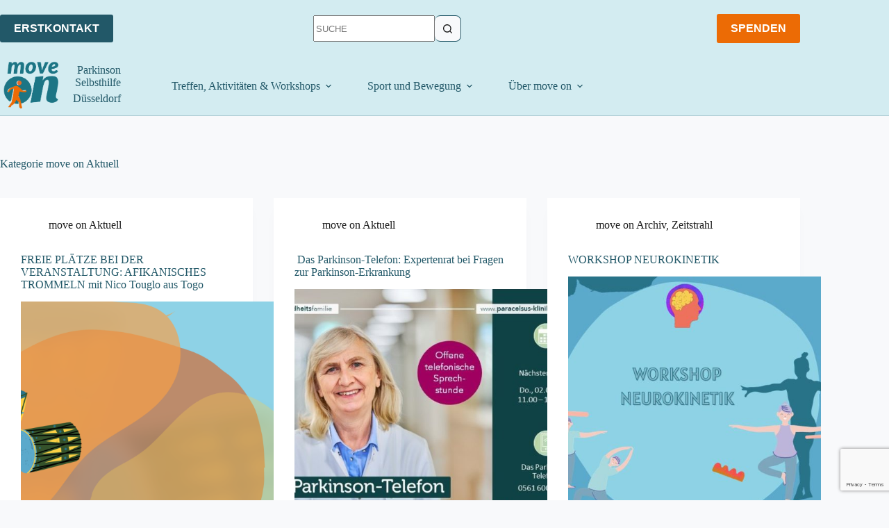

--- FILE ---
content_type: text/html; charset=UTF-8
request_url: https://www.shg-move-on.de/bereich/move-on/
body_size: 36926
content:
<!doctype html>
<html lang="de">
<head>
	
	<meta charset="UTF-8">
	<meta name="viewport" content="width=device-width, initial-scale=1, maximum-scale=5, viewport-fit=cover">
	<link rel="profile" href="https://gmpg.org/xfn/11">

	<meta name='robots' content='index, follow, max-image-preview:large, max-snippet:-1, max-video-preview:-1' />
	<style>img:is([sizes="auto" i], [sizes^="auto," i]) { contain-intrinsic-size: 3000px 1500px }</style>
	<!-- Google tag (gtag.js) consent mode dataLayer added by Site Kit -->
<script id="google_gtagjs-js-consent-mode-data-layer">
window.dataLayer = window.dataLayer || [];function gtag(){dataLayer.push(arguments);}
gtag('consent', 'default', {"ad_personalization":"denied","ad_storage":"denied","ad_user_data":"denied","analytics_storage":"denied","functionality_storage":"denied","security_storage":"denied","personalization_storage":"denied","region":["AT","BE","BG","CH","CY","CZ","DE","DK","EE","ES","FI","FR","GB","GR","HR","HU","IE","IS","IT","LI","LT","LU","LV","MT","NL","NO","PL","PT","RO","SE","SI","SK"],"wait_for_update":500});
window._googlesitekitConsentCategoryMap = {"statistics":["analytics_storage"],"marketing":["ad_storage","ad_user_data","ad_personalization"],"functional":["functionality_storage","security_storage"],"preferences":["personalization_storage"]};
window._googlesitekitConsents = {"ad_personalization":"denied","ad_storage":"denied","ad_user_data":"denied","analytics_storage":"denied","functionality_storage":"denied","security_storage":"denied","personalization_storage":"denied","region":["AT","BE","BG","CH","CY","CZ","DE","DK","EE","ES","FI","FR","GB","GR","HR","HU","IE","IS","IT","LI","LT","LU","LV","MT","NL","NO","PL","PT","RO","SE","SI","SK"],"wait_for_update":500};
</script>
<!-- End Google tag (gtag.js) consent mode dataLayer added by Site Kit -->

	<!-- This site is optimized with the Yoast SEO plugin v26.8 - https://yoast.com/product/yoast-seo-wordpress/ -->
	<title>move on Aktuell Archive - move on</title>
	<link rel="canonical" href="https://www.shg-move-on.de/bereich/move-on/" />
	<link rel="next" href="https://www.shg-move-on.de/bereich/move-on/page/2/" />
	<meta property="og:locale" content="de_DE" />
	<meta property="og:type" content="article" />
	<meta property="og:title" content="move on Aktuell Archive - move on" />
	<meta property="og:url" content="https://www.shg-move-on.de/bereich/move-on/" />
	<meta property="og:site_name" content="move on" />
	<meta property="og:image" content="https://www.shg-move-on.de/wp-content/uploads/2020/12/ende_youtube_1080p-e1607808530658.png" />
	<meta property="og:image:width" content="967" />
	<meta property="og:image:height" content="544" />
	<meta property="og:image:type" content="image/png" />
	<meta name="twitter:card" content="summary_large_image" />
	<script type="application/ld+json" class="yoast-schema-graph">{"@context":"https://schema.org","@graph":[{"@type":"CollectionPage","@id":"https://www.shg-move-on.de/bereich/move-on/","url":"https://www.shg-move-on.de/bereich/move-on/","name":"move on Aktuell Archive - move on","isPartOf":{"@id":"https://www.shg-move-on.de/#website"},"primaryImageOfPage":{"@id":"https://www.shg-move-on.de/bereich/move-on/#primaryimage"},"image":{"@id":"https://www.shg-move-on.de/bereich/move-on/#primaryimage"},"thumbnailUrl":"https://www.shg-move-on.de/wp-content/uploads/2024/09/visual-trommeln.png","breadcrumb":{"@id":"https://www.shg-move-on.de/bereich/move-on/#breadcrumb"},"inLanguage":"de"},{"@type":"ImageObject","inLanguage":"de","@id":"https://www.shg-move-on.de/bereich/move-on/#primaryimage","url":"https://www.shg-move-on.de/wp-content/uploads/2024/09/visual-trommeln.png","contentUrl":"https://www.shg-move-on.de/wp-content/uploads/2024/09/visual-trommeln.png","width":1200,"height":800,"caption":"Trommel Workshop"},{"@type":"BreadcrumbList","@id":"https://www.shg-move-on.de/bereich/move-on/#breadcrumb","itemListElement":[{"@type":"ListItem","position":1,"name":"Startseite","item":"https://www.shg-move-on.de/"},{"@type":"ListItem","position":2,"name":"move on Aktuell"}]},{"@type":"WebSite","@id":"https://www.shg-move-on.de/#website","url":"https://www.shg-move-on.de/","name":"move on","description":"Junge Parkinson Selbsthilfe","publisher":{"@id":"https://www.shg-move-on.de/#organization"},"potentialAction":[{"@type":"SearchAction","target":{"@type":"EntryPoint","urlTemplate":"https://www.shg-move-on.de/?s={search_term_string}"},"query-input":{"@type":"PropertyValueSpecification","valueRequired":true,"valueName":"search_term_string"}}],"inLanguage":"de"},{"@type":"Organization","@id":"https://www.shg-move-on.de/#organization","name":"move on","url":"https://www.shg-move-on.de/","logo":{"@type":"ImageObject","inLanguage":"de","@id":"https://www.shg-move-on.de/#/schema/logo/image/","url":"https://www.shg-move-on.de/wp-content/uploads/2020/02/move-on-logo_light425.png","contentUrl":"https://www.shg-move-on.de/wp-content/uploads/2020/02/move-on-logo_light425.png","width":478,"height":425,"caption":"move on"},"image":{"@id":"https://www.shg-move-on.de/#/schema/logo/image/"},"sameAs":["https://www.facebook.com/DerBewegteTag","https://www.youtube.com/channel/UCMvXIywv4W6427H6CP4oEwQ/"]}]}</script>
	<!-- / Yoast SEO plugin. -->


<link rel='dns-prefetch' href='//www.shg-move-on.de' />
<link rel='dns-prefetch' href='//www.googletagmanager.com' />
<link rel="alternate" type="application/rss+xml" title="move on &raquo; Feed" href="https://www.shg-move-on.de/feed/" />
<link rel="alternate" type="application/rss+xml" title="move on &raquo; Kommentar-Feed" href="https://www.shg-move-on.de/comments/feed/" />
<link rel="alternate" type="application/rss+xml" title="move on &raquo; Kategorie-Feed für move on Aktuell" href="https://www.shg-move-on.de/bereich/move-on/feed/" />
<link rel='stylesheet' id='blocksy-dynamic-global-css' href='https://www.shg-move-on.de/wp-content/uploads/blocksy/css/global.css?ver=82233' media='all' />
<link rel='stylesheet' id='cf7ic_style-css' href='https://www.shg-move-on.de/wp-content/plugins/contact-form-7-image-captcha/css/cf7ic-style.css?ver=3.3.7' media='all' />
<link rel='stylesheet' id='uagb-block-css-css' href='https://www.shg-move-on.de/wp-content/uploads/uag-plugin/custom-style-blocks.css?ver=2.19.18' media='all' />
<link rel='stylesheet' id='wp-block-library-css' href='https://www.shg-move-on.de/wp-includes/css/dist/block-library/style.min.css?ver=5b15c6b40c28bbb56b0b21c8d3cc60cc' media='all' />
<style id='atlb-timeline-block-style-inline-css'>
.wp-block-atlb-timeline-block{display:flex;flex-direction:column;justify-content:space-between;position:relative}.wp-block-atlb-timeline-block .wp-block-atlb-single-timeline-item{display:grid;position:relative;z-index:9}.wp-block-atlb-timeline-block .timeline__marker{box-sizing:border-box;line-height:1;order:2}.wp-block-atlb-timeline-block .timeline__marker i{background:#fff;text-align:center}.wp-block-atlb-timeline-block .timeline__content{box-sizing:border-box;order:1;position:relative}.wp-block-atlb-timeline-block .timeline__content.box__shadow{box-shadow:0 0 5px rgba(0,0,0,.1)}.wp-block-atlb-timeline-block .timeline__date{box-sizing:border-box;display:flex}.wp-block-atlb-timeline-block .time__date_content.enabled__box_shadow{box-shadow:0 0 5px rgba(0,0,0,.1)}.wp-block-atlb-timeline-block .event__date{margin:0!important}.wp-block-atlb-timeline-block .timeline__bar{bottom:0;height:100%;position:absolute;top:0;z-index:0}@media screen and (min-width:1025px){.wp-block-atlb-timeline-block.desk_center_layout .wp-block-atlb-single-timeline-item{align-items:center;grid-template-columns:1fr auto 1fr}.wp-block-atlb-timeline-block.desk_center_layout .wp-block-atlb-single-timeline-item .timeline__bar{left:50%}.wp-block-atlb-timeline-block.desk_center_layout .wp-block-atlb-single-timeline-item .timeline__marker{margin:0 15px}.wp-block-atlb-timeline-block.desk_center_layout :nth-child(odd) .timeline__date{justify-content:flex-start;order:3}.wp-block-atlb-timeline-block.desk_center_layout :nth-child(odd) .timeline__content{order:1}.wp-block-atlb-timeline-block.desk_center_layout :nth-child(2n) .timeline__date{justify-content:flex-end;order:1;text-align:right}.wp-block-atlb-timeline-block.desk_center_layout :nth-child(2n) .timeline__content{order:3}.wp-block-atlb-timeline-block.desk_center_layout .timeline__bar{left:50%}.wp-block-atlb-timeline-block.desk_right_layout .wp-block-atlb-single-timeline-item{align-items:flex-end;grid-template-columns:1fr;padding-right:30px}.wp-block-atlb-timeline-block.desk_right_layout .wp-block-atlb-single-timeline-item .timeline__content{text-align:right}.wp-block-atlb-timeline-block.desk_right_layout .wp-block-atlb-single-timeline-item .timeline__date{justify-content:flex-end;margin-bottom:10px}.wp-block-atlb-timeline-block.desk_right_layout .wp-block-atlb-single-timeline-item .timeline__marker{position:absolute;right:0;top:50%}.wp-block-atlb-timeline-block.desk_right_layout .timeline__bar{right:0}.wp-block-atlb-timeline-block.desk_left_layout .wp-block-atlb-single-timeline-item{align-items:flex-start;grid-template-columns:1fr;padding-left:30px}.wp-block-atlb-timeline-block.desk_left_layout .wp-block-atlb-single-timeline-item .timeline__date{margin-bottom:10px}.wp-block-atlb-timeline-block.desk_left_layout .wp-block-atlb-single-timeline-item .timeline__marker{left:0;position:absolute;top:50%}.wp-block-atlb-timeline-block.desk_left_layout .timeline__bar{left:0}}@media screen and (min-width:768px)and (max-width:1024px){.wp-block-atlb-timeline-block.tab_center_layout .wp-block-atlb-single-timeline-item{align-items:center;grid-template-columns:1fr auto 1fr}.wp-block-atlb-timeline-block.tab_center_layout .wp-block-atlb-single-timeline-item .timeline__bar{left:50%}.wp-block-atlb-timeline-block.tab_center_layout .wp-block-atlb-single-timeline-item .timeline__marker{margin:0 15px}.wp-block-atlb-timeline-block.tab_center_layout :nth-child(odd) .timeline__date{justify-content:flex-start;order:3}.wp-block-atlb-timeline-block.tab_center_layout :nth-child(odd) .timeline__content{order:1}.wp-block-atlb-timeline-block.tab_center_layout :nth-child(2n) .timeline__date{justify-content:flex-end;order:1;text-align:right}.wp-block-atlb-timeline-block.tab_center_layout :nth-child(2n) .timeline__content{order:3}.wp-block-atlb-timeline-block.tab_center_layout .timeline__bar{left:50%}.wp-block-atlb-timeline-block.tab_right_layout .wp-block-atlb-single-timeline-item{align-items:flex-end;grid-template-columns:1fr;padding-right:30px}.wp-block-atlb-timeline-block.tab_right_layout .wp-block-atlb-single-timeline-item .timeline__content{text-align:right}.wp-block-atlb-timeline-block.tab_right_layout .wp-block-atlb-single-timeline-item .timeline__date{justify-content:flex-end;margin-bottom:10px}.wp-block-atlb-timeline-block.tab_right_layout .wp-block-atlb-single-timeline-item .timeline__marker{position:absolute;right:0;top:50%}.wp-block-atlb-timeline-block.tab_right_layout .timeline__bar{right:0}.wp-block-atlb-timeline-block.tab_left_layout .wp-block-atlb-single-timeline-item{align-items:flex-start;grid-template-columns:1fr;padding-left:30px}.wp-block-atlb-timeline-block.tab_left_layout .wp-block-atlb-single-timeline-item .timeline__date{margin-bottom:10px}.wp-block-atlb-timeline-block.tab_left_layout .wp-block-atlb-single-timeline-item .timeline__marker{left:0;position:absolute;top:50%}.wp-block-atlb-timeline-block.tab_left_layout .timeline__bar{left:0}}@media screen and (max-width:767px){.wp-block-atlb-timeline-block.mob_center_layout .wp-block-atlb-single-timeline-item{align-items:center;grid-template-columns:1fr auto 1fr}.wp-block-atlb-timeline-block.mob_center_layout .wp-block-atlb-single-timeline-item .timeline__bar{left:50%}.wp-block-atlb-timeline-block.mob_center_layout .wp-block-atlb-single-timeline-item .timeline__marker{margin:0 15px}.wp-block-atlb-timeline-block.mob_center_layout :nth-child(odd) .timeline__date{justify-content:flex-start;order:3}.wp-block-atlb-timeline-block.mob_center_layout :nth-child(odd) .timeline__content{order:1}.wp-block-atlb-timeline-block.mob_center_layout :nth-child(2n) .timeline__date{justify-content:flex-end;order:1;text-align:right}.wp-block-atlb-timeline-block.mob_center_layout :nth-child(2n) .timeline__content{order:3}.wp-block-atlb-timeline-block.mob_center_layout .timeline__bar{left:50%}.wp-block-atlb-timeline-block.mob_right_layout .wp-block-atlb-single-timeline-item{align-items:flex-end;grid-template-columns:1fr;padding-right:20px}.wp-block-atlb-timeline-block.mob_right_layout .wp-block-atlb-single-timeline-item .timeline__content{text-align:right}.wp-block-atlb-timeline-block.mob_right_layout .wp-block-atlb-single-timeline-item .timeline__date{justify-content:flex-end;margin-bottom:10px}.wp-block-atlb-timeline-block.mob_right_layout .wp-block-atlb-single-timeline-item .timeline__marker{position:absolute;right:0;top:50%}.wp-block-atlb-timeline-block.mob_right_layout .timeline__bar{right:0}.wp-block-atlb-timeline-block.mob_left_layout .wp-block-atlb-single-timeline-item{align-items:flex-start;grid-template-columns:1fr;padding-left:20px}.wp-block-atlb-timeline-block.mob_left_layout .wp-block-atlb-single-timeline-item .timeline__date{margin-bottom:10px}.wp-block-atlb-timeline-block.mob_left_layout .wp-block-atlb-single-timeline-item .timeline__marker{left:0;position:absolute;top:50%}.wp-block-atlb-timeline-block.mob_left_layout .timeline__bar{left:0}}

</style>
<link rel='stylesheet' id='atlb-block-icons-css' href='https://www.shg-move-on.de/wp-content/plugins/advanced-timeline-block/includes/css/all.min.css?ver=2.1.3' media='all' />
<style id='global-styles-inline-css'>
:root{--wp--preset--aspect-ratio--square: 1;--wp--preset--aspect-ratio--4-3: 4/3;--wp--preset--aspect-ratio--3-4: 3/4;--wp--preset--aspect-ratio--3-2: 3/2;--wp--preset--aspect-ratio--2-3: 2/3;--wp--preset--aspect-ratio--16-9: 16/9;--wp--preset--aspect-ratio--9-16: 9/16;--wp--preset--color--black: #000000;--wp--preset--color--cyan-bluish-gray: #abb8c3;--wp--preset--color--white: #ffffff;--wp--preset--color--pale-pink: #f78da7;--wp--preset--color--vivid-red: #cf2e2e;--wp--preset--color--luminous-vivid-orange: #ff6900;--wp--preset--color--luminous-vivid-amber: #fcb900;--wp--preset--color--light-green-cyan: #7bdcb5;--wp--preset--color--vivid-green-cyan: #00d084;--wp--preset--color--pale-cyan-blue: #8ed1fc;--wp--preset--color--vivid-cyan-blue: #0693e3;--wp--preset--color--vivid-purple: #9b51e0;--wp--preset--color--palette-color-1: var(--theme-palette-color-1, #0dadde);--wp--preset--color--palette-color-2: var(--theme-palette-color-2, #225868);--wp--preset--color--palette-color-3: var(--theme-palette-color-3, #D3ECF1);--wp--preset--color--palette-color-4: var(--theme-palette-color-4, #282d2e);--wp--preset--color--palette-color-5: var(--theme-palette-color-5, #EC6B05);--wp--preset--color--palette-color-6: var(--theme-palette-color-6, rgba(237, 105, 5, 0.1));--wp--preset--color--palette-color-7: var(--theme-palette-color-7, #f8f9fb);--wp--preset--color--palette-color-8: var(--theme-palette-color-8, #ffffff);--wp--preset--color--palette-color-9: var(--theme-palette-color-9, #FFEAC7);--wp--preset--gradient--vivid-cyan-blue-to-vivid-purple: linear-gradient(135deg,rgba(6,147,227,1) 0%,rgb(155,81,224) 100%);--wp--preset--gradient--light-green-cyan-to-vivid-green-cyan: linear-gradient(135deg,rgb(122,220,180) 0%,rgb(0,208,130) 100%);--wp--preset--gradient--luminous-vivid-amber-to-luminous-vivid-orange: linear-gradient(135deg,rgba(252,185,0,1) 0%,rgba(255,105,0,1) 100%);--wp--preset--gradient--luminous-vivid-orange-to-vivid-red: linear-gradient(135deg,rgba(255,105,0,1) 0%,rgb(207,46,46) 100%);--wp--preset--gradient--very-light-gray-to-cyan-bluish-gray: linear-gradient(135deg,rgb(238,238,238) 0%,rgb(169,184,195) 100%);--wp--preset--gradient--cool-to-warm-spectrum: linear-gradient(135deg,rgb(74,234,220) 0%,rgb(151,120,209) 20%,rgb(207,42,186) 40%,rgb(238,44,130) 60%,rgb(251,105,98) 80%,rgb(254,248,76) 100%);--wp--preset--gradient--blush-light-purple: linear-gradient(135deg,rgb(255,206,236) 0%,rgb(152,150,240) 100%);--wp--preset--gradient--blush-bordeaux: linear-gradient(135deg,rgb(254,205,165) 0%,rgb(254,45,45) 50%,rgb(107,0,62) 100%);--wp--preset--gradient--luminous-dusk: linear-gradient(135deg,rgb(255,203,112) 0%,rgb(199,81,192) 50%,rgb(65,88,208) 100%);--wp--preset--gradient--pale-ocean: linear-gradient(135deg,rgb(255,245,203) 0%,rgb(182,227,212) 50%,rgb(51,167,181) 100%);--wp--preset--gradient--electric-grass: linear-gradient(135deg,rgb(202,248,128) 0%,rgb(113,206,126) 100%);--wp--preset--gradient--midnight: linear-gradient(135deg,rgb(2,3,129) 0%,rgb(40,116,252) 100%);--wp--preset--gradient--juicy-peach: linear-gradient(to right, #ffecd2 0%, #fcb69f 100%);--wp--preset--gradient--young-passion: linear-gradient(to right, #ff8177 0%, #ff867a 0%, #ff8c7f 21%, #f99185 52%, #cf556c 78%, #b12a5b 100%);--wp--preset--gradient--true-sunset: linear-gradient(to right, #fa709a 0%, #fee140 100%);--wp--preset--gradient--morpheus-den: linear-gradient(to top, #30cfd0 0%, #330867 100%);--wp--preset--gradient--plum-plate: linear-gradient(135deg, #667eea 0%, #764ba2 100%);--wp--preset--gradient--aqua-splash: linear-gradient(15deg, #13547a 0%, #80d0c7 100%);--wp--preset--gradient--love-kiss: linear-gradient(to top, #ff0844 0%, #ffb199 100%);--wp--preset--gradient--new-retrowave: linear-gradient(to top, #3b41c5 0%, #a981bb 49%, #ffc8a9 100%);--wp--preset--gradient--plum-bath: linear-gradient(to top, #cc208e 0%, #6713d2 100%);--wp--preset--gradient--high-flight: linear-gradient(to right, #0acffe 0%, #495aff 100%);--wp--preset--gradient--teen-party: linear-gradient(-225deg, #FF057C 0%, #8D0B93 50%, #321575 100%);--wp--preset--gradient--fabled-sunset: linear-gradient(-225deg, #231557 0%, #44107A 29%, #FF1361 67%, #FFF800 100%);--wp--preset--gradient--arielle-smile: radial-gradient(circle 248px at center, #16d9e3 0%, #30c7ec 47%, #46aef7 100%);--wp--preset--gradient--itmeo-branding: linear-gradient(180deg, #2af598 0%, #009efd 100%);--wp--preset--gradient--deep-blue: linear-gradient(to right, #6a11cb 0%, #2575fc 100%);--wp--preset--gradient--strong-bliss: linear-gradient(to right, #f78ca0 0%, #f9748f 19%, #fd868c 60%, #fe9a8b 100%);--wp--preset--gradient--sweet-period: linear-gradient(to top, #3f51b1 0%, #5a55ae 13%, #7b5fac 25%, #8f6aae 38%, #a86aa4 50%, #cc6b8e 62%, #f18271 75%, #f3a469 87%, #f7c978 100%);--wp--preset--gradient--purple-division: linear-gradient(to top, #7028e4 0%, #e5b2ca 100%);--wp--preset--gradient--cold-evening: linear-gradient(to top, #0c3483 0%, #a2b6df 100%, #6b8cce 100%, #a2b6df 100%);--wp--preset--gradient--mountain-rock: linear-gradient(to right, #868f96 0%, #596164 100%);--wp--preset--gradient--desert-hump: linear-gradient(to top, #c79081 0%, #dfa579 100%);--wp--preset--gradient--ethernal-constance: linear-gradient(to top, #09203f 0%, #537895 100%);--wp--preset--gradient--happy-memories: linear-gradient(-60deg, #ff5858 0%, #f09819 100%);--wp--preset--gradient--grown-early: linear-gradient(to top, #0ba360 0%, #3cba92 100%);--wp--preset--gradient--morning-salad: linear-gradient(-225deg, #B7F8DB 0%, #50A7C2 100%);--wp--preset--gradient--night-call: linear-gradient(-225deg, #AC32E4 0%, #7918F2 48%, #4801FF 100%);--wp--preset--gradient--mind-crawl: linear-gradient(-225deg, #473B7B 0%, #3584A7 51%, #30D2BE 100%);--wp--preset--gradient--angel-care: linear-gradient(-225deg, #FFE29F 0%, #FFA99F 48%, #FF719A 100%);--wp--preset--gradient--juicy-cake: linear-gradient(to top, #e14fad 0%, #f9d423 100%);--wp--preset--gradient--rich-metal: linear-gradient(to right, #d7d2cc 0%, #304352 100%);--wp--preset--gradient--mole-hall: linear-gradient(-20deg, #616161 0%, #9bc5c3 100%);--wp--preset--gradient--cloudy-knoxville: linear-gradient(120deg, #fdfbfb 0%, #ebedee 100%);--wp--preset--gradient--soft-grass: linear-gradient(to top, #c1dfc4 0%, #deecdd 100%);--wp--preset--gradient--saint-petersburg: linear-gradient(135deg, #f5f7fa 0%, #c3cfe2 100%);--wp--preset--gradient--everlasting-sky: linear-gradient(135deg, #fdfcfb 0%, #e2d1c3 100%);--wp--preset--gradient--kind-steel: linear-gradient(-20deg, #e9defa 0%, #fbfcdb 100%);--wp--preset--gradient--over-sun: linear-gradient(60deg, #abecd6 0%, #fbed96 100%);--wp--preset--gradient--premium-white: linear-gradient(to top, #d5d4d0 0%, #d5d4d0 1%, #eeeeec 31%, #efeeec 75%, #e9e9e7 100%);--wp--preset--gradient--clean-mirror: linear-gradient(45deg, #93a5cf 0%, #e4efe9 100%);--wp--preset--gradient--wild-apple: linear-gradient(to top, #d299c2 0%, #fef9d7 100%);--wp--preset--gradient--snow-again: linear-gradient(to top, #e6e9f0 0%, #eef1f5 100%);--wp--preset--gradient--confident-cloud: linear-gradient(to top, #dad4ec 0%, #dad4ec 1%, #f3e7e9 100%);--wp--preset--gradient--glass-water: linear-gradient(to top, #dfe9f3 0%, white 100%);--wp--preset--gradient--perfect-white: linear-gradient(-225deg, #E3FDF5 0%, #FFE6FA 100%);--wp--preset--font-size--small: 13px;--wp--preset--font-size--medium: 20px;--wp--preset--font-size--large: clamp(22px, 1.375rem + ((1vw - 3.2px) * 0.625), 30px);--wp--preset--font-size--x-large: clamp(30px, 1.875rem + ((1vw - 3.2px) * 1.563), 50px);--wp--preset--font-size--xx-large: clamp(45px, 2.813rem + ((1vw - 3.2px) * 2.734), 80px);--wp--preset--font-family--open-sans: Open Sans;--wp--preset--font-family--lato: Lato;--wp--preset--spacing--20: 0.44rem;--wp--preset--spacing--30: 0.67rem;--wp--preset--spacing--40: 1rem;--wp--preset--spacing--50: 1.5rem;--wp--preset--spacing--60: 2.25rem;--wp--preset--spacing--70: 3.38rem;--wp--preset--spacing--80: 5.06rem;--wp--preset--shadow--natural: 6px 6px 9px rgba(0, 0, 0, 0.2);--wp--preset--shadow--deep: 12px 12px 50px rgba(0, 0, 0, 0.4);--wp--preset--shadow--sharp: 6px 6px 0px rgba(0, 0, 0, 0.2);--wp--preset--shadow--outlined: 6px 6px 0px -3px rgba(255, 255, 255, 1), 6px 6px rgba(0, 0, 0, 1);--wp--preset--shadow--crisp: 6px 6px 0px rgba(0, 0, 0, 1);}:root { --wp--style--global--content-size: var(--theme-block-max-width);--wp--style--global--wide-size: var(--theme-block-wide-max-width); }:where(body) { margin: 0; }.wp-site-blocks > .alignleft { float: left; margin-right: 2em; }.wp-site-blocks > .alignright { float: right; margin-left: 2em; }.wp-site-blocks > .aligncenter { justify-content: center; margin-left: auto; margin-right: auto; }:where(.wp-site-blocks) > * { margin-block-start: var(--theme-content-spacing); margin-block-end: 0; }:where(.wp-site-blocks) > :first-child { margin-block-start: 0; }:where(.wp-site-blocks) > :last-child { margin-block-end: 0; }:root { --wp--style--block-gap: var(--theme-content-spacing); }:root :where(.is-layout-flow) > :first-child{margin-block-start: 0;}:root :where(.is-layout-flow) > :last-child{margin-block-end: 0;}:root :where(.is-layout-flow) > *{margin-block-start: var(--theme-content-spacing);margin-block-end: 0;}:root :where(.is-layout-constrained) > :first-child{margin-block-start: 0;}:root :where(.is-layout-constrained) > :last-child{margin-block-end: 0;}:root :where(.is-layout-constrained) > *{margin-block-start: var(--theme-content-spacing);margin-block-end: 0;}:root :where(.is-layout-flex){gap: var(--theme-content-spacing);}:root :where(.is-layout-grid){gap: var(--theme-content-spacing);}.is-layout-flow > .alignleft{float: left;margin-inline-start: 0;margin-inline-end: 2em;}.is-layout-flow > .alignright{float: right;margin-inline-start: 2em;margin-inline-end: 0;}.is-layout-flow > .aligncenter{margin-left: auto !important;margin-right: auto !important;}.is-layout-constrained > .alignleft{float: left;margin-inline-start: 0;margin-inline-end: 2em;}.is-layout-constrained > .alignright{float: right;margin-inline-start: 2em;margin-inline-end: 0;}.is-layout-constrained > .aligncenter{margin-left: auto !important;margin-right: auto !important;}.is-layout-constrained > :where(:not(.alignleft):not(.alignright):not(.alignfull)){max-width: var(--wp--style--global--content-size);margin-left: auto !important;margin-right: auto !important;}.is-layout-constrained > .alignwide{max-width: var(--wp--style--global--wide-size);}body .is-layout-flex{display: flex;}.is-layout-flex{flex-wrap: wrap;align-items: center;}.is-layout-flex > :is(*, div){margin: 0;}body .is-layout-grid{display: grid;}.is-layout-grid > :is(*, div){margin: 0;}body{padding-top: 0px;padding-right: 0px;padding-bottom: 0px;padding-left: 0px;}.has-black-color{color: var(--wp--preset--color--black) !important;}.has-cyan-bluish-gray-color{color: var(--wp--preset--color--cyan-bluish-gray) !important;}.has-white-color{color: var(--wp--preset--color--white) !important;}.has-pale-pink-color{color: var(--wp--preset--color--pale-pink) !important;}.has-vivid-red-color{color: var(--wp--preset--color--vivid-red) !important;}.has-luminous-vivid-orange-color{color: var(--wp--preset--color--luminous-vivid-orange) !important;}.has-luminous-vivid-amber-color{color: var(--wp--preset--color--luminous-vivid-amber) !important;}.has-light-green-cyan-color{color: var(--wp--preset--color--light-green-cyan) !important;}.has-vivid-green-cyan-color{color: var(--wp--preset--color--vivid-green-cyan) !important;}.has-pale-cyan-blue-color{color: var(--wp--preset--color--pale-cyan-blue) !important;}.has-vivid-cyan-blue-color{color: var(--wp--preset--color--vivid-cyan-blue) !important;}.has-vivid-purple-color{color: var(--wp--preset--color--vivid-purple) !important;}.has-palette-color-1-color{color: var(--wp--preset--color--palette-color-1) !important;}.has-palette-color-2-color{color: var(--wp--preset--color--palette-color-2) !important;}.has-palette-color-3-color{color: var(--wp--preset--color--palette-color-3) !important;}.has-palette-color-4-color{color: var(--wp--preset--color--palette-color-4) !important;}.has-palette-color-5-color{color: var(--wp--preset--color--palette-color-5) !important;}.has-palette-color-6-color{color: var(--wp--preset--color--palette-color-6) !important;}.has-palette-color-7-color{color: var(--wp--preset--color--palette-color-7) !important;}.has-palette-color-8-color{color: var(--wp--preset--color--palette-color-8) !important;}.has-palette-color-9-color{color: var(--wp--preset--color--palette-color-9) !important;}.has-black-background-color{background-color: var(--wp--preset--color--black) !important;}.has-cyan-bluish-gray-background-color{background-color: var(--wp--preset--color--cyan-bluish-gray) !important;}.has-white-background-color{background-color: var(--wp--preset--color--white) !important;}.has-pale-pink-background-color{background-color: var(--wp--preset--color--pale-pink) !important;}.has-vivid-red-background-color{background-color: var(--wp--preset--color--vivid-red) !important;}.has-luminous-vivid-orange-background-color{background-color: var(--wp--preset--color--luminous-vivid-orange) !important;}.has-luminous-vivid-amber-background-color{background-color: var(--wp--preset--color--luminous-vivid-amber) !important;}.has-light-green-cyan-background-color{background-color: var(--wp--preset--color--light-green-cyan) !important;}.has-vivid-green-cyan-background-color{background-color: var(--wp--preset--color--vivid-green-cyan) !important;}.has-pale-cyan-blue-background-color{background-color: var(--wp--preset--color--pale-cyan-blue) !important;}.has-vivid-cyan-blue-background-color{background-color: var(--wp--preset--color--vivid-cyan-blue) !important;}.has-vivid-purple-background-color{background-color: var(--wp--preset--color--vivid-purple) !important;}.has-palette-color-1-background-color{background-color: var(--wp--preset--color--palette-color-1) !important;}.has-palette-color-2-background-color{background-color: var(--wp--preset--color--palette-color-2) !important;}.has-palette-color-3-background-color{background-color: var(--wp--preset--color--palette-color-3) !important;}.has-palette-color-4-background-color{background-color: var(--wp--preset--color--palette-color-4) !important;}.has-palette-color-5-background-color{background-color: var(--wp--preset--color--palette-color-5) !important;}.has-palette-color-6-background-color{background-color: var(--wp--preset--color--palette-color-6) !important;}.has-palette-color-7-background-color{background-color: var(--wp--preset--color--palette-color-7) !important;}.has-palette-color-8-background-color{background-color: var(--wp--preset--color--palette-color-8) !important;}.has-palette-color-9-background-color{background-color: var(--wp--preset--color--palette-color-9) !important;}.has-black-border-color{border-color: var(--wp--preset--color--black) !important;}.has-cyan-bluish-gray-border-color{border-color: var(--wp--preset--color--cyan-bluish-gray) !important;}.has-white-border-color{border-color: var(--wp--preset--color--white) !important;}.has-pale-pink-border-color{border-color: var(--wp--preset--color--pale-pink) !important;}.has-vivid-red-border-color{border-color: var(--wp--preset--color--vivid-red) !important;}.has-luminous-vivid-orange-border-color{border-color: var(--wp--preset--color--luminous-vivid-orange) !important;}.has-luminous-vivid-amber-border-color{border-color: var(--wp--preset--color--luminous-vivid-amber) !important;}.has-light-green-cyan-border-color{border-color: var(--wp--preset--color--light-green-cyan) !important;}.has-vivid-green-cyan-border-color{border-color: var(--wp--preset--color--vivid-green-cyan) !important;}.has-pale-cyan-blue-border-color{border-color: var(--wp--preset--color--pale-cyan-blue) !important;}.has-vivid-cyan-blue-border-color{border-color: var(--wp--preset--color--vivid-cyan-blue) !important;}.has-vivid-purple-border-color{border-color: var(--wp--preset--color--vivid-purple) !important;}.has-palette-color-1-border-color{border-color: var(--wp--preset--color--palette-color-1) !important;}.has-palette-color-2-border-color{border-color: var(--wp--preset--color--palette-color-2) !important;}.has-palette-color-3-border-color{border-color: var(--wp--preset--color--palette-color-3) !important;}.has-palette-color-4-border-color{border-color: var(--wp--preset--color--palette-color-4) !important;}.has-palette-color-5-border-color{border-color: var(--wp--preset--color--palette-color-5) !important;}.has-palette-color-6-border-color{border-color: var(--wp--preset--color--palette-color-6) !important;}.has-palette-color-7-border-color{border-color: var(--wp--preset--color--palette-color-7) !important;}.has-palette-color-8-border-color{border-color: var(--wp--preset--color--palette-color-8) !important;}.has-palette-color-9-border-color{border-color: var(--wp--preset--color--palette-color-9) !important;}.has-vivid-cyan-blue-to-vivid-purple-gradient-background{background: var(--wp--preset--gradient--vivid-cyan-blue-to-vivid-purple) !important;}.has-light-green-cyan-to-vivid-green-cyan-gradient-background{background: var(--wp--preset--gradient--light-green-cyan-to-vivid-green-cyan) !important;}.has-luminous-vivid-amber-to-luminous-vivid-orange-gradient-background{background: var(--wp--preset--gradient--luminous-vivid-amber-to-luminous-vivid-orange) !important;}.has-luminous-vivid-orange-to-vivid-red-gradient-background{background: var(--wp--preset--gradient--luminous-vivid-orange-to-vivid-red) !important;}.has-very-light-gray-to-cyan-bluish-gray-gradient-background{background: var(--wp--preset--gradient--very-light-gray-to-cyan-bluish-gray) !important;}.has-cool-to-warm-spectrum-gradient-background{background: var(--wp--preset--gradient--cool-to-warm-spectrum) !important;}.has-blush-light-purple-gradient-background{background: var(--wp--preset--gradient--blush-light-purple) !important;}.has-blush-bordeaux-gradient-background{background: var(--wp--preset--gradient--blush-bordeaux) !important;}.has-luminous-dusk-gradient-background{background: var(--wp--preset--gradient--luminous-dusk) !important;}.has-pale-ocean-gradient-background{background: var(--wp--preset--gradient--pale-ocean) !important;}.has-electric-grass-gradient-background{background: var(--wp--preset--gradient--electric-grass) !important;}.has-midnight-gradient-background{background: var(--wp--preset--gradient--midnight) !important;}.has-juicy-peach-gradient-background{background: var(--wp--preset--gradient--juicy-peach) !important;}.has-young-passion-gradient-background{background: var(--wp--preset--gradient--young-passion) !important;}.has-true-sunset-gradient-background{background: var(--wp--preset--gradient--true-sunset) !important;}.has-morpheus-den-gradient-background{background: var(--wp--preset--gradient--morpheus-den) !important;}.has-plum-plate-gradient-background{background: var(--wp--preset--gradient--plum-plate) !important;}.has-aqua-splash-gradient-background{background: var(--wp--preset--gradient--aqua-splash) !important;}.has-love-kiss-gradient-background{background: var(--wp--preset--gradient--love-kiss) !important;}.has-new-retrowave-gradient-background{background: var(--wp--preset--gradient--new-retrowave) !important;}.has-plum-bath-gradient-background{background: var(--wp--preset--gradient--plum-bath) !important;}.has-high-flight-gradient-background{background: var(--wp--preset--gradient--high-flight) !important;}.has-teen-party-gradient-background{background: var(--wp--preset--gradient--teen-party) !important;}.has-fabled-sunset-gradient-background{background: var(--wp--preset--gradient--fabled-sunset) !important;}.has-arielle-smile-gradient-background{background: var(--wp--preset--gradient--arielle-smile) !important;}.has-itmeo-branding-gradient-background{background: var(--wp--preset--gradient--itmeo-branding) !important;}.has-deep-blue-gradient-background{background: var(--wp--preset--gradient--deep-blue) !important;}.has-strong-bliss-gradient-background{background: var(--wp--preset--gradient--strong-bliss) !important;}.has-sweet-period-gradient-background{background: var(--wp--preset--gradient--sweet-period) !important;}.has-purple-division-gradient-background{background: var(--wp--preset--gradient--purple-division) !important;}.has-cold-evening-gradient-background{background: var(--wp--preset--gradient--cold-evening) !important;}.has-mountain-rock-gradient-background{background: var(--wp--preset--gradient--mountain-rock) !important;}.has-desert-hump-gradient-background{background: var(--wp--preset--gradient--desert-hump) !important;}.has-ethernal-constance-gradient-background{background: var(--wp--preset--gradient--ethernal-constance) !important;}.has-happy-memories-gradient-background{background: var(--wp--preset--gradient--happy-memories) !important;}.has-grown-early-gradient-background{background: var(--wp--preset--gradient--grown-early) !important;}.has-morning-salad-gradient-background{background: var(--wp--preset--gradient--morning-salad) !important;}.has-night-call-gradient-background{background: var(--wp--preset--gradient--night-call) !important;}.has-mind-crawl-gradient-background{background: var(--wp--preset--gradient--mind-crawl) !important;}.has-angel-care-gradient-background{background: var(--wp--preset--gradient--angel-care) !important;}.has-juicy-cake-gradient-background{background: var(--wp--preset--gradient--juicy-cake) !important;}.has-rich-metal-gradient-background{background: var(--wp--preset--gradient--rich-metal) !important;}.has-mole-hall-gradient-background{background: var(--wp--preset--gradient--mole-hall) !important;}.has-cloudy-knoxville-gradient-background{background: var(--wp--preset--gradient--cloudy-knoxville) !important;}.has-soft-grass-gradient-background{background: var(--wp--preset--gradient--soft-grass) !important;}.has-saint-petersburg-gradient-background{background: var(--wp--preset--gradient--saint-petersburg) !important;}.has-everlasting-sky-gradient-background{background: var(--wp--preset--gradient--everlasting-sky) !important;}.has-kind-steel-gradient-background{background: var(--wp--preset--gradient--kind-steel) !important;}.has-over-sun-gradient-background{background: var(--wp--preset--gradient--over-sun) !important;}.has-premium-white-gradient-background{background: var(--wp--preset--gradient--premium-white) !important;}.has-clean-mirror-gradient-background{background: var(--wp--preset--gradient--clean-mirror) !important;}.has-wild-apple-gradient-background{background: var(--wp--preset--gradient--wild-apple) !important;}.has-snow-again-gradient-background{background: var(--wp--preset--gradient--snow-again) !important;}.has-confident-cloud-gradient-background{background: var(--wp--preset--gradient--confident-cloud) !important;}.has-glass-water-gradient-background{background: var(--wp--preset--gradient--glass-water) !important;}.has-perfect-white-gradient-background{background: var(--wp--preset--gradient--perfect-white) !important;}.has-small-font-size{font-size: var(--wp--preset--font-size--small) !important;}.has-medium-font-size{font-size: var(--wp--preset--font-size--medium) !important;}.has-large-font-size{font-size: var(--wp--preset--font-size--large) !important;}.has-x-large-font-size{font-size: var(--wp--preset--font-size--x-large) !important;}.has-xx-large-font-size{font-size: var(--wp--preset--font-size--xx-large) !important;}.has-open-sans-font-family{font-family: var(--wp--preset--font-family--open-sans) !important;}.has-lato-font-family{font-family: var(--wp--preset--font-family--lato) !important;}
:root :where(.wp-block-pullquote){font-size: clamp(0.984em, 0.984rem + ((1vw - 0.2em) * 0.645), 1.5em);line-height: 1.6;}
</style>
<link rel='stylesheet' id='contact-form-7-css' href='https://www.shg-move-on.de/wp-content/plugins/contact-form-7/includes/css/styles.css?ver=6.1.4' media='all' />
<link rel='stylesheet' id='cmplz-general-css' href='https://www.shg-move-on.de/wp-content/plugins/complianz-gdpr/assets/css/cookieblocker.min.css?ver=1768582083' media='all' />
<link rel='stylesheet' id='parent-style-css' href='https://www.shg-move-on.de/wp-content/themes/blocksy/style.css?ver=5b15c6b40c28bbb56b0b21c8d3cc60cc' media='all' />
<link rel='stylesheet' id='fancybox-css-css' href='https://www.shg-move-on.de/wp-content/themes/blocksy-child/jquery.fancybox.css?ver=5b15c6b40c28bbb56b0b21c8d3cc60cc' media='all' />
<link rel='stylesheet' id='ct-main-styles-css' href='https://www.shg-move-on.de/wp-content/themes/blocksy/static/bundle/main.min.css?ver=2.1.25' media='all' />
<link rel='stylesheet' id='ct-page-title-styles-css' href='https://www.shg-move-on.de/wp-content/themes/blocksy/static/bundle/page-title.min.css?ver=2.1.25' media='all' />
<link rel='stylesheet' id='ct-getwid-styles-css' href='https://www.shg-move-on.de/wp-content/themes/blocksy/static/bundle/getwid.min.css?ver=2.1.25' media='all' />
<link rel='stylesheet' id='ct-cf-7-styles-css' href='https://www.shg-move-on.de/wp-content/themes/blocksy/static/bundle/cf-7.min.css?ver=2.1.25' media='all' />
<link rel='stylesheet' id='blocksy-pro-search-input-styles-css' href='https://www.shg-move-on.de/wp-content/plugins/blocksy-companion-pro/framework/premium/static/bundle/search-input.min.css?ver=2.1.26' media='all' />
<link rel='stylesheet' id='blocksy-ext-trending-styles-css' href='https://www.shg-move-on.de/wp-content/plugins/blocksy-companion-pro/framework/extensions/trending/static/bundle/main.min.css?ver=2.1.26' media='all' />
<link rel='stylesheet' id='blocksy-ext-mega-menu-styles-css' href='https://www.shg-move-on.de/wp-content/plugins/blocksy-companion-pro/framework/premium/extensions/mega-menu/static/bundle/main.min.css?ver=2.1.26' media='all' />
<link rel='stylesheet' id='blocksy-ext-post-types-extra-styles-css' href='https://www.shg-move-on.de/wp-content/plugins/blocksy-companion-pro/framework/premium/extensions/post-types-extra/static/bundle/main.min.css?ver=2.1.26' media='all' />
<link rel='stylesheet' id='blocksy-ext-shortcuts-styles-css' href='https://www.shg-move-on.de/wp-content/plugins/blocksy-companion-pro/framework/premium/extensions/shortcuts/static/bundle/main.min.css?ver=2.1.26' media='all' />
<script src="https://www.shg-move-on.de/wp-includes/js/jquery/jquery.min.js?ver=3.7.1" id="jquery-core-js"></script>
<script src="https://www.shg-move-on.de/wp-includes/js/jquery/jquery-migrate.min.js?ver=3.4.1" id="jquery-migrate-js"></script>
<script id="jquery-migrate-js-after">
jQuery(document).ready(function(){jQuery(".wp-block-gallery a").fancybox()});
</script>
<script id="mv_loadmore-js-extra">
var mv_loadmore_params = {"ajaxurl":"https:\/\/www.shg-move-on.de\/wp-admin\/admin-ajax.php","posts":"{\"category_name\":\"move-on\",\"error\":\"\",\"m\":\"\",\"p\":0,\"post_parent\":\"\",\"subpost\":\"\",\"subpost_id\":\"\",\"attachment\":\"\",\"attachment_id\":0,\"name\":\"\",\"pagename\":\"\",\"page_id\":0,\"second\":\"\",\"minute\":\"\",\"hour\":\"\",\"day\":0,\"monthnum\":0,\"year\":0,\"w\":0,\"tag\":\"\",\"cat\":4,\"tag_id\":\"\",\"author\":\"\",\"author_name\":\"\",\"feed\":\"\",\"tb\":\"\",\"paged\":0,\"meta_key\":\"\",\"meta_value\":\"\",\"preview\":\"\",\"s\":\"\",\"sentence\":\"\",\"title\":\"\",\"fields\":\"\",\"menu_order\":\"\",\"embed\":\"\",\"category__in\":[],\"category__not_in\":[],\"category__and\":[],\"post__in\":[],\"post__not_in\":[],\"post_name__in\":[],\"tag__in\":[],\"tag__not_in\":[],\"tag__and\":[],\"tag_slug__in\":[],\"tag_slug__and\":[],\"post_parent__in\":[],\"post_parent__not_in\":[],\"author__in\":[],\"author__not_in\":[],\"search_columns\":[],\"ignore_sticky_posts\":false,\"suppress_filters\":false,\"cache_results\":true,\"update_post_term_cache\":true,\"update_menu_item_cache\":false,\"lazy_load_term_meta\":true,\"update_post_meta_cache\":true,\"post_type\":\"\",\"posts_per_page\":50,\"nopaging\":false,\"comments_per_page\":\"50\",\"no_found_rows\":false,\"order\":\"DESC\"}","current_page":"1","max_page":"2"};
</script>
<script src="https://www.shg-move-on.de/wp-content/themes/blocksy-child/js/ajax-pagination.js?ver=5b15c6b40c28bbb56b0b21c8d3cc60cc" id="mv_loadmore-js"></script>

<!-- Google Tag (gtac.js) durch Site-Kit hinzugefügt -->
<!-- Von Site Kit hinzugefügtes Google-Analytics-Snippet -->
<script src="https://www.googletagmanager.com/gtag/js?id=GT-578KLBJ" id="google_gtagjs-js" async></script>
<script id="google_gtagjs-js-after">
window.dataLayer = window.dataLayer || [];function gtag(){dataLayer.push(arguments);}
gtag("set","linker",{"domains":["www.shg-move-on.de"]});
gtag("js", new Date());
gtag("set", "developer_id.dZTNiMT", true);
gtag("config", "GT-578KLBJ");
 window._googlesitekit = window._googlesitekit || {}; window._googlesitekit.throttledEvents = []; window._googlesitekit.gtagEvent = (name, data) => { var key = JSON.stringify( { name, data } ); if ( !! window._googlesitekit.throttledEvents[ key ] ) { return; } window._googlesitekit.throttledEvents[ key ] = true; setTimeout( () => { delete window._googlesitekit.throttledEvents[ key ]; }, 5 ); gtag( "event", name, { ...data, event_source: "site-kit" } ); };
</script>
<link rel="https://api.w.org/" href="https://www.shg-move-on.de/wp-json/" /><link rel="alternate" title="JSON" type="application/json" href="https://www.shg-move-on.de/wp-json/wp/v2/categories/4" /><link rel="EditURI" type="application/rsd+xml" title="RSD" href="https://www.shg-move-on.de/xmlrpc.php?rsd" />

<meta name="generator" content="Site Kit by Google 1.171.0" />		<style type="text/css">.pp-podcast {opacity: 0;}</style>
					<style>.cmplz-hidden {
					display: none !important;
				}</style><noscript><link rel='stylesheet' href='https://www.shg-move-on.de/wp-content/themes/blocksy/static/bundle/no-scripts.min.css' type='text/css'></noscript>
<style id="ct-main-styles-inline-css">[data-block*="16327"] > [class*="ct-container"] > article[class*="post"] {--has-boxed:var(--false);--has-wide:var(--true);}</style>
<style id="uagb-style-conditional-extension">@media (min-width: 1025px){body .uag-hide-desktop.uagb-google-map__wrap,body .uag-hide-desktop{display:none !important}}@media (min-width: 768px) and (max-width: 1024px){body .uag-hide-tab.uagb-google-map__wrap,body .uag-hide-tab{display:none !important}}@media (max-width: 767px){body .uag-hide-mob.uagb-google-map__wrap,body .uag-hide-mob{display:none !important}}</style><style id="uagb-style-frontend-19334">.uagb-block-1b18c14d.wp-block-uagb-image{margin-top: 0px;margin-right: 0px;margin-bottom: 0px;margin-left: 0px;text-align: left;justify-content: flex-start;align-self: flex-start;}.uagb-block-1b18c14d .wp-block-uagb-image__figure{align-items: flex-start;}.uagb-block-1b18c14d.wp-block-uagb-image--layout-default figure img{box-shadow: 0px 0px 0 #00000070;border-top-left-radius: 0px;border-top-right-radius: 0px;border-bottom-left-radius: 0px;border-bottom-right-radius: 0px;border-style: none;}.uagb-block-1b18c14d.wp-block-uagb-image .wp-block-uagb-image__figure figcaption{font-style: normal;align-self: center;}.uagb-block-1b18c14d.wp-block-uagb-image--layout-overlay figure img{box-shadow: 0px 0px 0 #00000070;border-top-left-radius: 0px;border-top-right-radius: 0px;border-bottom-left-radius: 0px;border-bottom-right-radius: 0px;border-style: none;}.uagb-block-1b18c14d.wp-block-uagb-image--layout-overlay .wp-block-uagb-image--layout-overlay__color-wrapper{opacity: 0.2;border-top-left-radius: 0px;border-top-right-radius: 0px;border-bottom-left-radius: 0px;border-bottom-right-radius: 0px;border-style: none;}.uagb-block-1b18c14d.wp-block-uagb-image--layout-overlay .wp-block-uagb-image--layout-overlay__inner{left: 15px;right: 15px;top: 15px;bottom: 15px;}.uagb-block-1b18c14d.wp-block-uagb-image--layout-overlay .wp-block-uagb-image--layout-overlay__inner .uagb-image-heading{font-style: normal;color: #fff;opacity: 1;}.uagb-block-1b18c14d.wp-block-uagb-image--layout-overlay .wp-block-uagb-image--layout-overlay__inner .uagb-image-heading a{color: #fff;}.uagb-block-1b18c14d.wp-block-uagb-image--layout-overlay .wp-block-uagb-image--layout-overlay__inner .uagb-image-caption{opacity: 0;}.uagb-block-1b18c14d.wp-block-uagb-image--layout-overlay .wp-block-uagb-image__figure:hover .wp-block-uagb-image--layout-overlay__color-wrapper{opacity: 1;}.uagb-block-1b18c14d.wp-block-uagb-image .wp-block-uagb-image--layout-overlay__inner .uagb-image-separator{width: 30%;border-top-width: 2px;border-top-color: #fff;opacity: 0;}.uagb-block-1b18c14d.wp-block-uagb-image .wp-block-uagb-image__figure img{object-fit: cover;width: 91px;height: auto;}.uagb-block-1b18c14d.wp-block-uagb-image .wp-block-uagb-image__figure:hover .wp-block-uagb-image--layout-overlay__inner .uagb-image-caption{opacity: 1;}.uagb-block-1b18c14d.wp-block-uagb-image .wp-block-uagb-image__figure:hover .wp-block-uagb-image--layout-overlay__inner .uagb-image-separator{opacity: 1;}@media only screen and (max-width: 976px) {.uagb-block-1b18c14d.wp-block-uagb-image--layout-default figure img{border-style: none;}.uagb-block-1b18c14d.wp-block-uagb-image--layout-overlay figure img{border-style: none;}.uagb-block-1b18c14d.wp-block-uagb-image .wp-block-uagb-image__figure img{width: 91px;height: auto;}}@media only screen and (max-width: 767px) {.uagb-block-1b18c14d.wp-block-uagb-image--layout-default figure img{border-style: none;}.uagb-block-1b18c14d.wp-block-uagb-image--layout-overlay figure img{border-style: none;}.uagb-block-1b18c14d.wp-block-uagb-image .wp-block-uagb-image__figure img{width: 91px;height: auto;}}</style><link rel="icon" href="https://www.shg-move-on.de/wp-content/uploads/2020/02/cropped-move-on-logo_mobil-1-32x32.png" sizes="32x32" />
<link rel="icon" href="https://www.shg-move-on.de/wp-content/uploads/2020/02/cropped-move-on-logo_mobil-1-192x192.png" sizes="192x192" />
<link rel="apple-touch-icon" href="https://www.shg-move-on.de/wp-content/uploads/2020/02/cropped-move-on-logo_mobil-1-180x180.png" />
<meta name="msapplication-TileImage" content="https://www.shg-move-on.de/wp-content/uploads/2020/02/cropped-move-on-logo_mobil-1-270x270.png" />
		<style id="wp-custom-css">
			 
.wpcf7 .wpcf7-number,  
.wpcf7 select {
    width: 55%;
}

.wpcf7-form.sent .wps-form,
.wpcf7 .wpcf7-form .wpcf7-mail-sent-ok { 
    display: none !important; 
}

[data-header*="type-1"] [data-id="0krG4Q"] {
	margin: 0 !important;
	
}

.nav-back-button {
	
	margin: 1.4em 0 0 0;
	
}


.nav-back-button .bi {
width: 3em;
height:3em;
}

.rounded img {
	 border-radius: 12px;
}		</style>
			</head>


<body data-cmplz=1 class="archive category category-move-on category-4 wp-custom-logo wp-embed-responsive gspbody gspb-bodyfront" data-link="type-2" data-prefix="categories" data-header="type-1:sticky" data-footer="type-1">

<a class="skip-link screen-reader-text" href="#main">Zum Inhalt springen</a><div class="ct-drawer-canvas" data-location="start"><div id="offcanvas" class="ct-panel ct-header" data-behaviour="modal" role="dialog" aria-label="Offcanvas-Modal" inert="">
		<div class="ct-panel-actions">
			
			<button class="ct-toggle-close" data-type="type-2" aria-label="Menü schließen">
				<svg class="ct-icon" width="12" height="12" viewBox="0 0 15 15"><path d="M1 15a1 1 0 01-.71-.29 1 1 0 010-1.41l5.8-5.8-5.8-5.8A1 1 0 011.7.29l5.8 5.8 5.8-5.8a1 1 0 011.41 1.41l-5.8 5.8 5.8 5.8a1 1 0 01-1.41 1.41l-5.8-5.8-5.8 5.8A1 1 0 011 15z"/></svg>
			</button>
		</div>
		<div class="ct-panel-content" data-device="desktop"><div class="ct-panel-content-inner"></div></div><div class="ct-panel-content" data-device="mobile"><div class="ct-panel-content-inner">
<nav
	class="mobile-menu menu-container has-submenu"
	data-id="mobile-menu" data-interaction="click" data-toggle-type="type-1" data-submenu-dots="yes"	aria-label="MobileMenu">

	<ul id="menu-mobilemenu" class=""><li id="menu-item-10691" class="menu-item menu-item-type-post_type menu-item-object-page menu-item-home menu-item-10691"><a href="https://www.shg-move-on.de/" class="ct-menu-link">move on</a></li>
<li id="menu-item-10692" class="menu-item menu-item-type-post_type menu-item-object-page menu-item-has-children menu-item-10692"><span class="ct-sub-menu-parent"><a href="https://www.shg-move-on.de/termine/" class="ct-menu-link">Treffen &#038; Aktivitäten</a><button class="ct-toggle-dropdown-mobile" aria-label="Dropdown-Menü erweitern" aria-haspopup="true" aria-expanded="false"><svg class="ct-icon toggle-icon-1" width="15" height="15" viewBox="0 0 15 15" aria-hidden="true"><path d="M3.9,5.1l3.6,3.6l3.6-3.6l1.4,0.7l-5,5l-5-5L3.9,5.1z"/></svg></button></span>
<ul class="sub-menu">
	<li id="menu-item-10693" class="menu-item menu-item-type-post_type menu-item-object-page menu-item-10693"><a href="https://www.shg-move-on.de/termine/regelmaessige-treffen/" class="ct-menu-link">Treffen für Parkinson Erkrankte</a></li>
	<li id="menu-item-16025" class="menu-item menu-item-type-post_type menu-item-object-page menu-item-16025"><a href="https://www.shg-move-on.de/termine/fuer-angehoerige/" class="ct-menu-link">Treffen für Angehörige</a></li>
	<li id="menu-item-16024" class="menu-item menu-item-type-post_type menu-item-object-page menu-item-16024"><a href="https://www.shg-move-on.de/termine/kalender/" class="ct-menu-link">Kalender</a></li>
</ul>
</li>
<li id="menu-item-10697" class="menu-item menu-item-type-post_type menu-item-object-page menu-item-has-children menu-item-10697"><span class="ct-sub-menu-parent"><a href="https://www.shg-move-on.de/parkinson-sportgruppen/" class="ct-menu-link">Parkinson Sportgruppen</a><button class="ct-toggle-dropdown-mobile" aria-label="Dropdown-Menü erweitern" aria-haspopup="true" aria-expanded="false"><svg class="ct-icon toggle-icon-1" width="15" height="15" viewBox="0 0 15 15" aria-hidden="true"><path d="M3.9,5.1l3.6,3.6l3.6-3.6l1.4,0.7l-5,5l-5-5L3.9,5.1z"/></svg></button></span>
<ul class="sub-menu">
	<li id="menu-item-10700" class="menu-item menu-item-type-post_type menu-item-object-page menu-item-10700"><a href="https://www.shg-move-on.de/pingpongparkinson/pingpongparkinson-duesseldorf/" class="ct-menu-link">PingPongParkinson bei Borussia Düsseldorf</a></li>
	<li id="menu-item-10699" class="menu-item menu-item-type-post_type menu-item-object-page menu-item-10699"><a href="https://www.shg-move-on.de/parkinson-sportgruppen/tennis/" class="ct-menu-link">Tennis contra Parkinson</a></li>
	<li id="menu-item-10701" class="menu-item menu-item-type-post_type menu-item-object-page menu-item-10701"><a href="https://www.shg-move-on.de/parkinson-sportgruppen/tanzen-fuer-menschen-mit-parkinson/" class="ct-menu-link">Tanzen für Menschen mit Parkinson</a></li>
</ul>
</li>
<li id="menu-item-10702" class="menu-item menu-item-type-post_type menu-item-object-page menu-item-has-children menu-item-10702"><span class="ct-sub-menu-parent"><a href="https://www.shg-move-on.de/ueber-uns/" class="ct-menu-link">Über move on</a><button class="ct-toggle-dropdown-mobile" aria-label="Dropdown-Menü erweitern" aria-haspopup="true" aria-expanded="false"><svg class="ct-icon toggle-icon-1" width="15" height="15" viewBox="0 0 15 15" aria-hidden="true"><path d="M3.9,5.1l3.6,3.6l3.6-3.6l1.4,0.7l-5,5l-5-5L3.9,5.1z"/></svg></button></span>
<ul class="sub-menu">
	<li id="menu-item-10703" class="menu-item menu-item-type-post_type menu-item-object-page menu-item-10703"><a href="https://www.shg-move-on.de/ueber-uns/die-move-on-ziele/" class="ct-menu-link">Die move on Ziele</a></li>
	<li id="menu-item-10704" class="menu-item menu-item-type-post_type menu-item-object-page menu-item-10704"><a href="https://www.shg-move-on.de/ueber-uns/wer-wir-sind/" class="ct-menu-link">Wer wir sind</a></li>
	<li id="menu-item-10706" class="menu-item menu-item-type-post_type menu-item-object-page menu-item-10706"><a href="https://www.shg-move-on.de/ueber-uns/chronik/" class="ct-menu-link">Die move on Geschichte</a></li>
	<li id="menu-item-10709" class="menu-item menu-item-type-post_type menu-item-object-page menu-item-10709"><a href="https://www.shg-move-on.de/whatsapp-e-mail-verteiler/" class="ct-menu-link">WhatsApp / E-Mail Verteiler</a></li>
	<li id="menu-item-16310" class="menu-item menu-item-type-post_type menu-item-object-page menu-item-16310"><a href="https://www.shg-move-on.de/kontakt/" class="ct-menu-link">Kontakt</a></li>
</ul>
</li>
<li id="menu-item-10708" class="menu-item menu-item-type-post_type menu-item-object-page menu-item-10708"><a href="https://www.shg-move-on.de/spenden/" class="ct-menu-link">Spenden</a></li>
<li id="menu-item-10707" class="menu-item menu-item-type-post_type menu-item-object-page menu-item-10707"><a href="https://www.shg-move-on.de/orga-team/" class="ct-menu-link">Erstkontakt &#038; ORGA – Team</a></li>
</ul></nav>


<a href="https://www.shg-move-on.de/" class="site-logo-container" data-id="offcanvas-logo" rel="home" itemprop="url">
			<img width="478" height="425" src="https://www.shg-move-on.de/wp-content/uploads/2020/02/move-on-logo_light425.png" class="default-logo" alt="move on" decoding="async" srcset="https://www.shg-move-on.de/wp-content/uploads/2020/02/move-on-logo_light425.png 478w, https://www.shg-move-on.de/wp-content/uploads/2020/02/move-on-logo_light425-300x267.png 300w" sizes="(max-width: 478px) 100vw, 478px" />	</a>

</div></div></div></div>
<div id="main-container">
	<header id="header" class="ct-header" data-id="type-1" itemscope="" itemtype="https://schema.org/WPHeader"><div data-device="desktop"><div class="ct-sticky-container"><div data-sticky="slide"><div data-row="top" data-column-set="3" data-middle="search-input"><div class="ct-container"><div data-column="start" data-placements="1"><div data-items="primary">
<div
	class="ct-header-cta"
	data-id="button">
	<a
		href="/orga-team"
		class="ct-button"
		data-size="default" aria-label="ERSTKONTAKT" rel="nofollow">
		ERSTKONTAKT	</a>
</div>
</div></div><div data-column="middle"><div data-items="">
<div class="ct-search-box " data-id="search-input">

	

<form role="search" method="get" class="ct-search-form" data-form-controls="inside" data-taxonomy-filter="false" data-submit-button="icon" action="https://www.shg-move-on.de/" aria-haspopup="listbox" data-live-results="thumbs">

	<input
		type="search" 		placeholder="SUCHE"
		value=""
		name="s"
		autocomplete="off"
		title="Suchen nach…"
		aria-label="Suchen nach…"
			>

	<div class="ct-search-form-controls">
		
		<button type="submit" class="wp-element-button" data-button="inside:icon" aria-label="Such-Button">
			<svg class="ct-icon ct-search-button-content" aria-hidden="true" width="15" height="15" viewBox="0 0 15 15"><path d="M14.8,13.7L12,11c0.9-1.2,1.5-2.6,1.5-4.2c0-3.7-3-6.8-6.8-6.8S0,3,0,6.8s3,6.8,6.8,6.8c1.6,0,3.1-0.6,4.2-1.5l2.8,2.8c0.1,0.1,0.3,0.2,0.5,0.2s0.4-0.1,0.5-0.2C15.1,14.5,15.1,14,14.8,13.7z M1.5,6.8c0-2.9,2.4-5.2,5.2-5.2S12,3.9,12,6.8S9.6,12,6.8,12S1.5,9.6,1.5,6.8z"/></svg>
			<span class="ct-ajax-loader">
				<svg viewBox="0 0 24 24">
					<circle cx="12" cy="12" r="10" opacity="0.2" fill="none" stroke="currentColor" stroke-miterlimit="10" stroke-width="2"/>

					<path d="m12,2c5.52,0,10,4.48,10,10" fill="none" stroke="currentColor" stroke-linecap="round" stroke-miterlimit="10" stroke-width="2">
						<animateTransform
							attributeName="transform"
							attributeType="XML"
							type="rotate"
							dur="0.6s"
							from="0 12 12"
							to="360 12 12"
							repeatCount="indefinite"
						/>
					</path>
				</svg>
			</span>
		</button>

		
					<input type="hidden" name="ct_post_type" value="post:page:einrichtung:orgaperson:event:ppp_page">
		
					<input type="hidden" name="ct_search_taxonomies" value="yes">
		

			</div>

			<div class="screen-reader-text" aria-live="polite" role="status">
			Keine Ergebnisse		</div>
	
</form>


</div>
</div></div><div data-column="end" data-placements="1"><div data-items="primary">
<div
	class="ct-header-cta ct-hidden-sm"
	data-id="n03Xsz">
	<a
		href="/spenden"
		class="ct-button"
		data-size="medium" aria-label="SPENDEN" rel="nofollow">
		SPENDEN	</a>
</div>
</div></div></div></div><div data-row="middle" data-column-set="1"><div class="ct-container"><div data-column="start" data-placements="1"><div data-items="primary">
<div	class="site-branding moveon-logo"
	data-id="logo"	data-logo="left"	itemscope="itemscope" itemtype="https://schema.org/Organization">

			<a href="https://www.shg-move-on.de/" class="site-logo-container" rel="home" itemprop="url" ><img width="478" height="425" src="https://www.shg-move-on.de/wp-content/uploads/2020/02/move-on-logo_light425.png" class="default-logo" alt="move on" decoding="async" fetchpriority="high" srcset="https://www.shg-move-on.de/wp-content/uploads/2020/02/move-on-logo_light425.png 478w, https://www.shg-move-on.de/wp-content/uploads/2020/02/move-on-logo_light425-300x267.png 300w" sizes="(max-width: 478px) 100vw, 478px" /></a>	
			<div class="site-title-container">
			<span class="site-title ct-hidden-sm" itemprop="name"><a href="https://www.shg-move-on.de/" rel="home" itemprop="url">Parkinson</br>Selbsthilfe</a></span>			<p class="site-description ct-hidden-sm" itemprop="description">Düsseldorf</p>		</div>
	  </div>


<nav
	id="header-menu-1"
	class="header-menu-1 menu-container"
	data-id="menu" data-interaction="hover"	data-menu="type-2:center"
	data-dropdown="type-3:padded"		data-responsive="no"	itemscope="" itemtype="https://schema.org/SiteNavigationElement"	aria-label="desktop_main">

	<ul id="menu-desktop_main" class="menu"><li id="menu-item-7333" class="menu-item menu-item-type-post_type menu-item-object-page menu-item-has-children menu-item-7333 animated-submenu-block"><a href="https://www.shg-move-on.de/termine/" class="ct-menu-link">Treffen, Aktivitäten &#038; Workshops<span class="ct-toggle-dropdown-desktop"><svg class="ct-icon" width="8" height="8" viewBox="0 0 15 15" aria-hidden="true"><path d="M2.1,3.2l5.4,5.4l5.4-5.4L15,4.3l-7.5,7.5L0,4.3L2.1,3.2z"/></svg></span></a><button class="ct-toggle-dropdown-desktop-ghost" aria-label="Dropdown-Menü erweitern" aria-haspopup="true" aria-expanded="false"></button>
<ul class="sub-menu">
	<li id="menu-item-7336" class="menu-item menu-item-type-post_type menu-item-object-page menu-item-7336"><a href="https://www.shg-move-on.de/termine/regelmaessige-treffen/" class="ct-menu-link">Treffen für Parkinson Erkrankte</a></li>
	<li id="menu-item-15980" class="menu-item menu-item-type-post_type menu-item-object-page menu-item-15980"><a href="https://www.shg-move-on.de/termine/fuer-angehoerige/" class="ct-menu-link">Treffen für Angehörige</a></li>
	<li id="menu-item-16023" class="menu-item menu-item-type-post_type menu-item-object-page menu-item-16023"><a href="https://www.shg-move-on.de/termine/kalender/" class="ct-menu-link">Kalender</a></li>
</ul>
</li>
<li id="menu-item-7342" class="menu-item menu-item-type-post_type menu-item-object-page menu-item-has-children menu-item-7342 animated-submenu-block"><a href="https://www.shg-move-on.de/parkinson-sportgruppen/" class="ct-menu-link">Sport und Bewegung<span class="ct-toggle-dropdown-desktop"><svg class="ct-icon" width="8" height="8" viewBox="0 0 15 15" aria-hidden="true"><path d="M2.1,3.2l5.4,5.4l5.4-5.4L15,4.3l-7.5,7.5L0,4.3L2.1,3.2z"/></svg></span></a><button class="ct-toggle-dropdown-desktop-ghost" aria-label="Dropdown-Menü erweitern" aria-haspopup="true" aria-expanded="false"></button>
<ul class="sub-menu">
	<li id="menu-item-7345" class="menu-item menu-item-type-post_type menu-item-object-page menu-item-7345"><a href="https://www.shg-move-on.de/pingpongparkinson/pingpongparkinson-duesseldorf/" class="ct-menu-link">PingPongParkinson bei Borussia Düsseldorf</a></li>
	<li id="menu-item-7344" class="menu-item menu-item-type-post_type menu-item-object-page menu-item-7344"><a href="https://www.shg-move-on.de/parkinson-sportgruppen/tennis/" class="ct-menu-link">Tennis contra Parkinson</a></li>
	<li id="menu-item-20811" class="menu-item menu-item-type-post_type menu-item-object-page menu-item-20811"><a href="https://www.shg-move-on.de/parkinson-sportgruppen/fitness-und-boxtraining-fuer-menschen-mit-parkinson/" class="ct-menu-link">Boxen und Fitness</a></li>
	<li id="menu-item-7346" class="menu-item menu-item-type-post_type menu-item-object-page menu-item-7346"><a href="https://www.shg-move-on.de/parkinson-sportgruppen/tanzen-fuer-menschen-mit-parkinson/" class="ct-menu-link">Tanzen für Menschen mit Parkinson</a></li>
</ul>
</li>
<li id="menu-item-7337" class="menu-item menu-item-type-post_type menu-item-object-page menu-item-has-children menu-item-7337 animated-submenu-block"><a href="https://www.shg-move-on.de/ueber-uns/" class="ct-menu-link">Über move on<span class="ct-toggle-dropdown-desktop"><svg class="ct-icon" width="8" height="8" viewBox="0 0 15 15" aria-hidden="true"><path d="M2.1,3.2l5.4,5.4l5.4-5.4L15,4.3l-7.5,7.5L0,4.3L2.1,3.2z"/></svg></span></a><button class="ct-toggle-dropdown-desktop-ghost" aria-label="Dropdown-Menü erweitern" aria-haspopup="true" aria-expanded="false"></button>
<ul class="sub-menu">
	<li id="menu-item-7338" class="menu-item menu-item-type-post_type menu-item-object-page menu-item-7338"><a href="https://www.shg-move-on.de/ueber-uns/die-move-on-ziele/" class="ct-menu-link">Die move on Ziele</a></li>
	<li id="menu-item-7339" class="menu-item menu-item-type-post_type menu-item-object-page menu-item-7339"><a href="https://www.shg-move-on.de/ueber-uns/wer-wir-sind/" class="ct-menu-link">Wer wir sind</a></li>
	<li id="menu-item-21518" class="menu-item menu-item-type-post_type menu-item-object-page menu-item-21518"><a href="https://www.shg-move-on.de/orga-team/" class="ct-menu-link">Das Orga Team</a></li>
	<li id="menu-item-7340" class="menu-item menu-item-type-post_type menu-item-object-page menu-item-7340"><a href="https://www.shg-move-on.de/ueber-uns/chronik/" class="ct-menu-link">Die move on Geschichte</a></li>
	<li id="menu-item-7403" class="menu-item menu-item-type-post_type menu-item-object-page menu-item-7403"><a href="https://www.shg-move-on.de/whatsapp-e-mail-verteiler/" class="ct-menu-link">WhatsApp / E-Mail Verteiler</a></li>
	<li id="menu-item-7404" class="menu-item menu-item-type-post_type menu-item-object-page menu-item-7404"><a href="https://www.shg-move-on.de/spenden/" class="ct-menu-link">Spenden</a></li>
	<li id="menu-item-7552" class="menu-item menu-item-type-post_type menu-item-object-page menu-item-7552"><a href="https://www.shg-move-on.de/kontakt/" class="ct-menu-link">Kontakt</a></li>
</ul>
</li>
</ul></nav>

</div></div></div></div></div></div></div><div data-device="mobile"><div class="ct-sticky-container"><div data-sticky="slide"><div data-row="top" data-column-set="2"><div class="ct-container"><div data-column="start" data-placements="1"><div data-items="primary">
<div
	class="ct-header-text "
	data-id="0krG4Q">
	<div class="entry-content is-layout-flow">
			</div>
</div>

<div class="ct-search-box " data-id="search-input">

	

<form role="search" method="get" class="ct-search-form" data-form-controls="inside" data-taxonomy-filter="false" data-submit-button="icon" action="https://www.shg-move-on.de/" aria-haspopup="listbox" data-live-results="thumbs">

	<input
		type="search" 		placeholder="SUCHE"
		value=""
		name="s"
		autocomplete="off"
		title="Suchen nach…"
		aria-label="Suchen nach…"
			>

	<div class="ct-search-form-controls">
		
		<button type="submit" class="wp-element-button" data-button="inside:icon" aria-label="Such-Button">
			<svg class="ct-icon ct-search-button-content" aria-hidden="true" width="15" height="15" viewBox="0 0 15 15"><path d="M14.8,13.7L12,11c0.9-1.2,1.5-2.6,1.5-4.2c0-3.7-3-6.8-6.8-6.8S0,3,0,6.8s3,6.8,6.8,6.8c1.6,0,3.1-0.6,4.2-1.5l2.8,2.8c0.1,0.1,0.3,0.2,0.5,0.2s0.4-0.1,0.5-0.2C15.1,14.5,15.1,14,14.8,13.7z M1.5,6.8c0-2.9,2.4-5.2,5.2-5.2S12,3.9,12,6.8S9.6,12,6.8,12S1.5,9.6,1.5,6.8z"/></svg>
			<span class="ct-ajax-loader">
				<svg viewBox="0 0 24 24">
					<circle cx="12" cy="12" r="10" opacity="0.2" fill="none" stroke="currentColor" stroke-miterlimit="10" stroke-width="2"/>

					<path d="m12,2c5.52,0,10,4.48,10,10" fill="none" stroke="currentColor" stroke-linecap="round" stroke-miterlimit="10" stroke-width="2">
						<animateTransform
							attributeName="transform"
							attributeType="XML"
							type="rotate"
							dur="0.6s"
							from="0 12 12"
							to="360 12 12"
							repeatCount="indefinite"
						/>
					</path>
				</svg>
			</span>
		</button>

		
					<input type="hidden" name="ct_post_type" value="post:page:einrichtung:orgaperson:event:ppp_page">
		
					<input type="hidden" name="ct_search_taxonomies" value="yes">
		

			</div>

			<div class="screen-reader-text" aria-live="polite" role="status">
			Keine Ergebnisse		</div>
	
</form>


</div>
</div></div><div data-column="end" data-placements="1"><div data-items="primary">
<div
	class="ct-header-cta"
	data-id="button">
	<a
		href="/orga-team"
		class="ct-button"
		data-size="default" aria-label="ERSTKONTAKT" rel="nofollow">
		ERSTKONTAKT	</a>
</div>
</div></div></div></div><div data-row="middle" data-column-set="3"><div class="ct-container"><div data-column="start" data-placements="1"><div data-items="primary">
<div	class="site-branding moveon-logo"
	data-id="logo"	data-logo="left"	>

			<a href="https://www.shg-move-on.de/" class="site-logo-container" rel="home" itemprop="url" ><img width="478" height="425" src="https://www.shg-move-on.de/wp-content/uploads/2020/02/move-on-logo_light425.png" class="default-logo" alt="move on" decoding="async" srcset="https://www.shg-move-on.de/wp-content/uploads/2020/02/move-on-logo_light425.png 478w, https://www.shg-move-on.de/wp-content/uploads/2020/02/move-on-logo_light425-300x267.png 300w" sizes="(max-width: 478px) 100vw, 478px" /></a>	
			<div class="site-title-container">
			<span class="site-title ct-hidden-sm"><a href="https://www.shg-move-on.de/" rel="home" >Parkinson</br>Selbsthilfe</a></span>			<p class="site-description ct-hidden-sm">Düsseldorf</p>		</div>
	  </div>

</div></div><div data-column="middle"><div data-items="">
<nav
	class="mobile-menu-inline menu-container "
	data-id="mobile-menu-secondary"		itemscope="" itemtype="https://schema.org/SiteNavigationElement"	aria-label="mobile menu2">

	<ul id="menu-mobile-menu2" class="menu"><li id="menu-item-17735" class="menu-item menu-item-type-post_type menu-item-object-page menu-item-17735"><a href="https://www.shg-move-on.de/termine/" class="ct-menu-link">TREFFEN</a></li>
<li id="menu-item-17738" class="menu-item menu-item-type-post_type menu-item-object-page menu-item-17738"><a href="https://www.shg-move-on.de/parkinson-sportgruppen/" class="ct-menu-link">SPORT</a></li>
</ul></nav>

</div></div><div data-column="end" data-placements="1"><div data-items="primary">
<button
	class="ct-header-trigger ct-toggle "
	data-toggle-panel="#offcanvas"
	aria-controls="offcanvas"
	data-design="solid"
	data-label="right"
	aria-label="Menü"
	data-id="trigger">

	<span class="ct-label ct-hidden-sm" aria-hidden="true">Menü</span>

	<svg class="ct-icon" width="18" height="14" viewBox="0 0 18 14" data-type="type-1" aria-hidden="true">
		<rect y="0.00" width="18" height="1.7" rx="1"/>
		<rect y="6.15" width="18" height="1.7" rx="1"/>
		<rect y="12.3" width="18" height="1.7" rx="1"/>
	</svg></button>
</div></div></div></div></div></div><div data-row="bottom" data-column-set="1"><div class="ct-container"><div data-column="start" data-placements="1"><div data-items="primary"><div data-id="widget-area-1"></div></div></div></div></div></div></header>
	<main id="main" class="site-main hfeed" itemscope="itemscope" itemtype="https://schema.org/CreativeWork">

		
<div class="ct-container"  data-vertical-spacing="top:bottom">
	<section >
		
<div class="hero-section is-width-constrained" data-type="type-1">
			<header class="entry-header">
			<h1 class="page-title" itemprop="headline"><span class="ct-title-label">Kategorie</span> move on Aktuell</h1>		</header>
	</div><div class="entries" data-archive="default" data-layout="grid" data-cards="boxed"><article class="entry-card card-content post-21407 post type-post status-publish format-standard has-post-thumbnail hentry category-move-on tag-parkinson" data-reveal="bottom:no"><ul class="entry-meta" data-type="simple:slash" data-id="meta_1" ><li class="meta-categories" data-type="simple"><a href="https://www.shg-move-on.de/bereich/move-on/" rel="tag" class="ct-term-4">move on Aktuell</a></li></ul><h2 class="entry-title"><a href="https://www.shg-move-on.de/move-on/freie-plaetze-bei-der-veranstaltung-afikanisches-trommeln-mit-nico-touglo-aus-togo/21407/" rel="bookmark">FREIE PLÄTZE BEI DER VERANSTALTUNG: AFIKANISCHES TROMMELN mit Nico Touglo aus Togo</a></h2><a class="ct-media-container boundless-image" href="https://www.shg-move-on.de/move-on/freie-plaetze-bei-der-veranstaltung-afikanisches-trommeln-mit-nico-touglo-aus-togo/21407/" aria-label="FREIE PLÄTZE BEI DER VERANSTALTUNG: AFIKANISCHES TROMMELN mit Nico Touglo aus Togo"><img width="768" height="512" src="https://www.shg-move-on.de/wp-content/uploads/2024/09/visual-trommeln-768x512.png" class="attachment-medium_large size-medium_large wp-post-image" alt="Trommel Workshop" loading="lazy" decoding="async" srcset="https://www.shg-move-on.de/wp-content/uploads/2024/09/visual-trommeln-768x512.png 768w, https://www.shg-move-on.de/wp-content/uploads/2024/09/visual-trommeln-300x200.png 300w, https://www.shg-move-on.de/wp-content/uploads/2024/09/visual-trommeln-1024x683.png 1024w, https://www.shg-move-on.de/wp-content/uploads/2024/09/visual-trommeln.png 1200w" sizes="auto, (max-width: 768px) 100vw, 768px" itemprop="image" style="aspect-ratio: 4/3;" /></a><div class="entry-excerpt"><p>Im November findet zum 4. Mal ein Workshop &#8222;Afrikanisches Trommeln&#8220; statt, dennoch sind Vorkenntnisse nicht erforderlich. Lasst Euch anstecken von Nico´s positiven Art und seiner unbändigen afrikanischen Lebensfreude… Termin: Sa. 15. und So. 16. November 2025 jeweils von 14:00 Uhr…</p>
</div><ul class="entry-meta" data-type="simple:slash" data-id="meta_2" ><li class="meta-author" itemprop="author" itemscope="" itemtype="https://schema.org/Person"><a class="ct-meta-element-author" href="https://www.shg-move-on.de/author/christa/" title="Beiträge von Christa Grünbauer" rel="author" itemprop="url"><span itemprop="name">Christa Grünbauer</span></a></li><li class="meta-date" itemprop="datePublished"><time class="ct-meta-element-date" datetime="2025-07-01T11:48:15+02:00">1. Juli 2025</time></li></ul></article><article class="entry-card card-content post-19864 post type-post status-publish format-standard has-post-thumbnail hentry category-move-on tag-parkinson" data-reveal="bottom:no"><ul class="entry-meta" data-type="simple:slash" data-id="meta_1" ><li class="meta-categories" data-type="simple"><a href="https://www.shg-move-on.de/bereich/move-on/" rel="tag" class="ct-term-4">move on Aktuell</a></li></ul><h2 class="entry-title"><a href="https://www.shg-move-on.de/move-on/das-parkinson-telefon-expertenrat-bei-fragen-zur-parkinson-erkrankung/19864/" rel="bookmark"> Das Parkinson-Telefon: Expertenrat bei Fragen zur Parkinson-Erkrankung </a></h2><a class="ct-media-container boundless-image" href="https://www.shg-move-on.de/move-on/das-parkinson-telefon-expertenrat-bei-fragen-zur-parkinson-erkrankung/19864/" aria-label=" Das Parkinson-Telefon: Expertenrat bei Fragen zur Parkinson-Erkrankung "><img width="768" height="486" src="https://www.shg-move-on.de/wp-content/uploads/2024/05/TelefonsprechstundeFlyer-768x486.jpg" class="attachment-medium_large size-medium_large wp-post-image" alt="" loading="lazy" decoding="async" srcset="https://www.shg-move-on.de/wp-content/uploads/2024/05/TelefonsprechstundeFlyer-768x486.jpg 768w, https://www.shg-move-on.de/wp-content/uploads/2024/05/TelefonsprechstundeFlyer-300x190.jpg 300w, https://www.shg-move-on.de/wp-content/uploads/2024/05/TelefonsprechstundeFlyer.jpg 918w" sizes="auto, (max-width: 768px) 100vw, 768px" itemprop="image" style="aspect-ratio: 4/3;" /></a><div class="entry-excerpt"><p>Sie haben die Diagnose Parkinson erhalten oder glauben, an Parkinson erkrankt zu sein und haben nun viele offene Fragen zur Erkrankung und deren Therapiemöglichkeiten? Sie haben eine unklare Diagnosestellung oder sind unsicher, ob ein stationärer Aufenthalt für Sie sinnvoll sein…</p>
</div><ul class="entry-meta" data-type="simple:slash" data-id="meta_2" ><li class="meta-author" itemprop="author" itemscope="" itemtype="https://schema.org/Person"><a class="ct-meta-element-author" href="https://www.shg-move-on.de/author/moveon/" title="Beiträge von Knut Scheve" rel="author" itemprop="url"><span itemprop="name">Knut Scheve</span></a></li><li class="meta-date" itemprop="datePublished"><time class="ct-meta-element-date" datetime="2024-05-06T13:49:43+02:00">6. Mai 2024</time></li></ul></article><article class="entry-card card-content post-18649 post type-post status-publish format-standard has-post-thumbnail hentry category-move-on-archiv category-zeitstrahl tag-parkinson" data-reveal="bottom:no"><ul class="entry-meta" data-type="simple:slash" data-id="meta_1" ><li class="meta-categories" data-type="simple"><a href="https://www.shg-move-on.de/bereich/move-on/move-on-archiv/" rel="tag" class="ct-term-172">move on Archiv</a>, <a href="https://www.shg-move-on.de/bereich/move-on/zeitstrahl/" rel="tag" class="ct-term-173">Zeitstrahl</a></li></ul><h2 class="entry-title"><a href="https://www.shg-move-on.de/move-on/move-on-archiv/workshop-neurokinetik-ab-sofort-anmeldung-moeglich/18649/" rel="bookmark">WORKSHOP NEUROKINETIK</a></h2><a class="ct-media-container boundless-image" href="https://www.shg-move-on.de/move-on/move-on-archiv/workshop-neurokinetik-ab-sofort-anmeldung-moeglich/18649/" aria-label="WORKSHOP NEUROKINETIK"><img width="768" height="512" src="https://www.shg-move-on.de/wp-content/uploads/2023/10/workshop_neurokinteik-2-768x512.jpg" class="attachment-medium_large size-medium_large wp-post-image" alt="" loading="lazy" decoding="async" srcset="https://www.shg-move-on.de/wp-content/uploads/2023/10/workshop_neurokinteik-2-768x512.jpg 768w, https://www.shg-move-on.de/wp-content/uploads/2023/10/workshop_neurokinteik-2-300x200.jpg 300w, https://www.shg-move-on.de/wp-content/uploads/2023/10/workshop_neurokinteik-2-1024x683.jpg 1024w, https://www.shg-move-on.de/wp-content/uploads/2023/10/workshop_neurokinteik-2.jpg 1200w" sizes="auto, (max-width: 768px) 100vw, 768px" itemprop="image" style="aspect-ratio: 4/3;" /></a><div class="entry-excerpt"><p>11- 12.11. 2023 / WORKSHOP NEUROKINETIK Die Teilnehmerzahl ist auf 20 Personen begrenzt ist, daher beginne ich ab 21 eine Warteliste. Zurzeit bin ich noch in Griechenland, bestätige aber kurz und der Reihe nach jede Anmeldung bzw. teile Euch ggfs.…</p>
</div><ul class="entry-meta" data-type="simple:slash" data-id="meta_2" ><li class="meta-author" itemprop="author" itemscope="" itemtype="https://schema.org/Person"><a class="ct-meta-element-author" href="https://www.shg-move-on.de/author/moveon/" title="Beiträge von Knut Scheve" rel="author" itemprop="url"><span itemprop="name">Knut Scheve</span></a></li><li class="meta-date" itemprop="datePublished"><time class="ct-meta-element-date" datetime="2023-10-10T21:20:07+02:00">10. Oktober 2023</time></li></ul></article><article class="entry-card card-content post-18616 post type-post status-publish format-standard has-post-thumbnail hentry category-move-on tag-parkinson tag-ppp" data-reveal="bottom:no"><ul class="entry-meta" data-type="simple:slash" data-id="meta_1" ><li class="meta-categories" data-type="simple"><a href="https://www.shg-move-on.de/bereich/move-on/" rel="tag" class="ct-term-4">move on Aktuell</a></li></ul><h2 class="entry-title"><a href="https://www.shg-move-on.de/move-on/alle-wm-starter-mit-medaillen-bei-pingpongparkinson-weltmeisterschaft-in-wels-oesterreich/18616/" rel="bookmark">PPP Borussia Düsseldorf erkämpft Medaillen bei PINGPONGPARKINSON Weltmeisterschaft in Wels, Österreich</a></h2><a class="ct-media-container boundless-image" href="https://www.shg-move-on.de/move-on/alle-wm-starter-mit-medaillen-bei-pingpongparkinson-weltmeisterschaft-in-wels-oesterreich/18616/" aria-label="PPP Borussia Düsseldorf erkämpft Medaillen bei PINGPONGPARKINSON Weltmeisterschaft in Wels, Österreich"><img width="574" height="232" src="https://www.shg-move-on.de/wp-content/uploads/2023/10/ppp-logo-wels-2023-desktopn.png" class="attachment-medium_large size-medium_large wp-post-image" alt="" loading="lazy" decoding="async" srcset="https://www.shg-move-on.de/wp-content/uploads/2023/10/ppp-logo-wels-2023-desktopn.png 574w, https://www.shg-move-on.de/wp-content/uploads/2023/10/ppp-logo-wels-2023-desktopn-300x121.png 300w" sizes="auto, (max-width: 574px) 100vw, 574px" itemprop="image" style="aspect-ratio: 4/3;" /></a><div class="entry-excerpt"><p>Die 4. Parkinson Tischtennis Weltmeisterschaft fand dieses Jahr in Wels, Österreich statt, an bis zu 48 Tischen wurden über fünf Turniertage über 2000 Spiele ausgetragen. Das von PINGPONGPARKINSON International&nbsp; ausgeschriebene Turnier ist das sportliche Großereignis der wachsenden internationalen PPP Gemeinschaft,…</p>
</div><ul class="entry-meta" data-type="simple:slash" data-id="meta_2" ><li class="meta-author" itemprop="author" itemscope="" itemtype="https://schema.org/Person"><a class="ct-meta-element-author" href="https://www.shg-move-on.de/author/moveon/" title="Beiträge von Knut Scheve" rel="author" itemprop="url"><span itemprop="name">Knut Scheve</span></a></li><li class="meta-date" itemprop="datePublished"><time class="ct-meta-element-date" datetime="2023-10-10T09:07:58+02:00">10. Oktober 2023</time></li></ul></article><article class="entry-card card-content post-18314 post type-post status-publish format-standard has-post-thumbnail hentry category-move-on-archiv tag-boxen tag-parkinson" data-reveal="bottom:no"><ul class="entry-meta" data-type="simple:slash" data-id="meta_1" ><li class="meta-categories" data-type="simple"><a href="https://www.shg-move-on.de/bereich/move-on/move-on-archiv/" rel="tag" class="ct-term-172">move on Archiv</a></li></ul><h2 class="entry-title"><a href="https://www.shg-move-on.de/move-on/move-on-archiv/outdoor-boxen-fuer-parkinson-betroffene/18314/" rel="bookmark">Outdoor Boxen für Parkinson Betroffene</a></h2><a class="ct-media-container boundless-image" href="https://www.shg-move-on.de/move-on/move-on-archiv/outdoor-boxen-fuer-parkinson-betroffene/18314/" aria-label="Outdoor Boxen für Parkinson Betroffene"><img width="682" height="553" src="https://www.shg-move-on.de/wp-content/uploads/2023/08/outdoorboxen-parkinson-ratingen.jpg" class="attachment-medium_large size-medium_large wp-post-image" alt="" loading="lazy" decoding="async" srcset="https://www.shg-move-on.de/wp-content/uploads/2023/08/outdoorboxen-parkinson-ratingen.jpg 682w, https://www.shg-move-on.de/wp-content/uploads/2023/08/outdoorboxen-parkinson-ratingen-300x243.jpg 300w" sizes="auto, (max-width: 682px) 100vw, 682px" itemprop="image" style="aspect-ratio: 4/3;" /></a><div class="entry-excerpt"><p>Wer hat Lust an einem kostenlosen Boxtraining für Parkinson erkrankte teilzunehmen? Boxen für Parkis ! Wo gibt es denn so was? Parkanlage Schloss LinnepLinnepperweg 1740885 Ratingen Boxen ist eine Sportart die Gleichgewicht ,Koordination sowie Reaktion erfordert. Kurz,Fähigkeiten ,die bei einem…</p>
</div><ul class="entry-meta" data-type="simple:slash" data-id="meta_2" ><li class="meta-author" itemprop="author" itemscope="" itemtype="https://schema.org/Person"><a class="ct-meta-element-author" href="https://www.shg-move-on.de/author/moveon/" title="Beiträge von Knut Scheve" rel="author" itemprop="url"><span itemprop="name">Knut Scheve</span></a></li><li class="meta-date" itemprop="datePublished"><time class="ct-meta-element-date" datetime="2023-08-25T14:11:07+02:00">25. August 2023</time></li></ul></article><article class="entry-card card-content post-18306 post type-post status-publish format-standard has-post-thumbnail hentry category-move-on" data-reveal="bottom:no"><ul class="entry-meta" data-type="simple:slash" data-id="meta_1" ><li class="meta-categories" data-type="simple"><a href="https://www.shg-move-on.de/bereich/move-on/" rel="tag" class="ct-term-4">move on Aktuell</a></li></ul><h2 class="entry-title"><a href="https://www.shg-move-on.de/move-on/filmvorfuehrung-roadmovie-expedition-depression/18306/" rel="bookmark">Filmvorführung „Roadmovie Expedition Depression“</a></h2><a class="ct-media-container boundless-image" href="https://www.shg-move-on.de/move-on/filmvorfuehrung-roadmovie-expedition-depression/18306/" aria-label="Filmvorführung „Roadmovie Expedition Depression“"><img width="768" height="542" src="https://www.shg-move-on.de/wp-content/uploads/2023/08/Filmmotiv-Expedition-Depression-1536x1083-1-768x542.jpg" class="attachment-medium_large size-medium_large wp-post-image" alt="" loading="lazy" decoding="async" srcset="https://www.shg-move-on.de/wp-content/uploads/2023/08/Filmmotiv-Expedition-Depression-1536x1083-1-768x542.jpg 768w, https://www.shg-move-on.de/wp-content/uploads/2023/08/Filmmotiv-Expedition-Depression-1536x1083-1-300x212.jpg 300w, https://www.shg-move-on.de/wp-content/uploads/2023/08/Filmmotiv-Expedition-Depression-1536x1083-1-1024x722.jpg 1024w, https://www.shg-move-on.de/wp-content/uploads/2023/08/Filmmotiv-Expedition-Depression-1536x1083-1-scaled.jpg 1200w" sizes="auto, (max-width: 768px) 100vw, 768px" itemprop="image" style="aspect-ratio: 4/3;" /></a><div class="entry-excerpt"><p>Roadmovie Expedition Depression &#8211; Deutsche Depressionsliga e.V. Das Selbsthilfe-Service-Büro und die AOK Rheinland/Hamburg laden ein zur Filmvorführung „Roadmovie Expedition Depression“: Roadmovie Expedition Depression &#8211; Deutsche Depressionsliga e.V. Wo: Heinrich-Heine-Universität, Universitätsstraße 1, 40225 Düsseldorf, Hörsaal 3C Wann: Freitag, 13.10.2023, Filmstart 18:00…</p>
</div><ul class="entry-meta" data-type="simple:slash" data-id="meta_2" ><li class="meta-author" itemprop="author" itemscope="" itemtype="https://schema.org/Person"><a class="ct-meta-element-author" href="https://www.shg-move-on.de/author/moveon/" title="Beiträge von Knut Scheve" rel="author" itemprop="url"><span itemprop="name">Knut Scheve</span></a></li><li class="meta-date" itemprop="datePublished"><time class="ct-meta-element-date" datetime="2023-08-25T13:59:47+02:00">25. August 2023</time></li></ul></article><article class="entry-card card-content post-18349 post type-post status-publish format-standard has-post-thumbnail hentry category-move-on tag-parkinson tag-studie" data-reveal="bottom:no"><ul class="entry-meta" data-type="simple:slash" data-id="meta_1" ><li class="meta-categories" data-type="simple"><a href="https://www.shg-move-on.de/bereich/move-on/" rel="tag" class="ct-term-4">move on Aktuell</a></li></ul><h2 class="entry-title"><a href="https://www.shg-move-on.de/move-on/anfrage-zu-studie-ueber-zukunftssorgen-bei-menschen-mit-morbus-parkinson-und-multipler-sklerosestudie-ueber/18349/" rel="bookmark">Anfrage zu Studie über Zukunftssorgen bei Menschen mit Morbus Parkinson und Multipler Sklerose</a></h2><a class="ct-media-container boundless-image" href="https://www.shg-move-on.de/move-on/anfrage-zu-studie-ueber-zukunftssorgen-bei-menschen-mit-morbus-parkinson-und-multipler-sklerosestudie-ueber/18349/" aria-label="Anfrage zu Studie über Zukunftssorgen bei Menschen mit Morbus Parkinson und Multipler Sklerose"><img width="768" height="462" src="https://www.shg-move-on.de/wp-content/uploads/2023/08/ukk-logo-768x462.jpg" class="attachment-medium_large size-medium_large wp-post-image" alt="" loading="lazy" decoding="async" srcset="https://www.shg-move-on.de/wp-content/uploads/2023/08/ukk-logo-768x462.jpg 768w, https://www.shg-move-on.de/wp-content/uploads/2023/08/ukk-logo-300x181.jpg 300w, https://www.shg-move-on.de/wp-content/uploads/2023/08/ukk-logo-1024x616.jpg 1024w, https://www.shg-move-on.de/wp-content/uploads/2023/08/ukk-logo-1536x925.jpg 1536w, https://www.shg-move-on.de/wp-content/uploads/2023/08/ukk-logo-2048x1233.jpg 2048w, https://www.shg-move-on.de/wp-content/uploads/2023/08/ukk-logo-scaled.jpg 1200w" sizes="auto, (max-width: 768px) 100vw, 768px" itemprop="image" style="aspect-ratio: 4/3;" /></a><div class="entry-excerpt"><p>Psychologisches Gruppenangebot für Menschen mit Morbus Parkinson. Inhaltlich geht es um die Auseinandersetzung mit Zukunftssorgen bei Menschen mit Morbus Parkinson und Multipler Sklerose, insbesondere um die Auseinandersetzung mit sogenannten Progredienzängsten. Progredienzangst beschreibt die Angst vor dem Wiederauftreten, der Ausbreitung oder…</p>
</div><ul class="entry-meta" data-type="simple:slash" data-id="meta_2" ><li class="meta-author" itemprop="author" itemscope="" itemtype="https://schema.org/Person"><a class="ct-meta-element-author" href="https://www.shg-move-on.de/author/moveon/" title="Beiträge von Knut Scheve" rel="author" itemprop="url"><span itemprop="name">Knut Scheve</span></a></li><li class="meta-date" itemprop="datePublished"><time class="ct-meta-element-date" datetime="2023-06-25T14:49:00+02:00">25. Juni 2023</time></li></ul></article><article class="entry-card card-content post-16043 post type-post status-publish format-standard has-post-thumbnail hentry category-move-on category-treffen tag-parkinson" data-reveal="bottom:no"><ul class="entry-meta" data-type="simple:slash" data-id="meta_1" ><li class="meta-categories" data-type="simple"><a href="https://www.shg-move-on.de/bereich/move-on/" rel="tag" class="ct-term-4">move on Aktuell</a>, <a href="https://www.shg-move-on.de/bereich/treffen/" rel="tag" class="ct-term-245">Treffen</a></li></ul><h2 class="entry-title"><a href="https://www.shg-move-on.de/move-on/move-on-treffen-am-09-02-2023/16043/" rel="bookmark">Move-on Treffen am 09.02.2023</a></h2><a class="ct-media-container boundless-image" href="https://www.shg-move-on.de/move-on/move-on-treffen-am-09-02-2023/16043/" aria-label="Move-on Treffen am 09.02.2023"><img width="768" height="644" src="https://www.shg-move-on.de/wp-content/uploads/2023/02/Design-ohne-Titel-2-768x644.png" class="attachment-medium_large size-medium_large wp-post-image" alt="" loading="lazy" decoding="async" srcset="https://www.shg-move-on.de/wp-content/uploads/2023/02/Design-ohne-Titel-2-768x644.png 768w, https://www.shg-move-on.de/wp-content/uploads/2023/02/Design-ohne-Titel-2-300x251.png 300w, https://www.shg-move-on.de/wp-content/uploads/2023/02/Design-ohne-Titel-2.png 940w" sizes="auto, (max-width: 768px) 100vw, 768px" itemprop="image" style="aspect-ratio: 4/3;" /></a><div class="entry-excerpt"><p>Liebe Mitglieder von move on &#8211; trotz Parkinson,wir laden Euch herzlich zu unserem nächsten Treffen ein, das sich mit den Themen „Angstzustände und Copingstrategien“ befassen wird. am 9 .Februar 2023um 18:30 Uhr Diakonie Zentrum PlusAm Wallgraben 3440625 Düsseldorf, Deutschland (Parkhaus…</p>
</div><ul class="entry-meta" data-type="simple:slash" data-id="meta_2" ><li class="meta-author" itemprop="author" itemscope="" itemtype="https://schema.org/Person"><a class="ct-meta-element-author" href="https://www.shg-move-on.de/author/moveon/" title="Beiträge von Knut Scheve" rel="author" itemprop="url"><span itemprop="name">Knut Scheve</span></a></li><li class="meta-date" itemprop="datePublished"><time class="ct-meta-element-date" datetime="2023-02-01T12:50:28+01:00">1. Februar 2023</time></li></ul></article><article class="entry-card card-content post-13206 post type-post status-publish format-standard has-post-thumbnail hentry category-move-on category-move-on-archiv category-zeitstrahl tag-parkinson" data-reveal="bottom:no"><ul class="entry-meta" data-type="simple:slash" data-id="meta_1" ><li class="meta-categories" data-type="simple"><a href="https://www.shg-move-on.de/bereich/move-on/" rel="tag" class="ct-term-4">move on Aktuell</a>, <a href="https://www.shg-move-on.de/bereich/move-on/move-on-archiv/" rel="tag" class="ct-term-172">move on Archiv</a>, <a href="https://www.shg-move-on.de/bereich/move-on/zeitstrahl/" rel="tag" class="ct-term-173">Zeitstrahl</a></li></ul><h2 class="entry-title"><a href="https://www.shg-move-on.de/move-on/move-on-archiv/party2022/13206/" rel="bookmark">Zehn Jahre move on !</a></h2><a class="ct-media-container boundless-image" href="https://www.shg-move-on.de/move-on/move-on-archiv/party2022/13206/" aria-label="Zehn Jahre move on !"><img width="768" height="644" src="https://www.shg-move-on.de/wp-content/uploads/2022/03/10jahre-move-on_facebook-768x644.jpg" class="attachment-medium_large size-medium_large wp-post-image" alt="" loading="lazy" decoding="async" srcset="https://www.shg-move-on.de/wp-content/uploads/2022/03/10jahre-move-on_facebook-768x644.jpg 768w, https://www.shg-move-on.de/wp-content/uploads/2022/03/10jahre-move-on_facebook-300x251.jpg 300w, https://www.shg-move-on.de/wp-content/uploads/2022/03/10jahre-move-on_facebook.jpg 940w" sizes="auto, (max-width: 768px) 100vw, 768px" itemprop="image" style="aspect-ratio: 4/3;" /></a><div class="entry-excerpt"><p>Das Programm Moderation: Claudia Lagac &amp; Oliver Allgaier 15.30 &#8211; 16 Uhr Einlass 16 Uhr Begrüßung 10 Jahre Parkinson-Selbsthilfe &#8211; ein Blick zurückTalk-Runde mit Gründern, Freunden und Unterstützern 16.45 Uhr Pause / Bewegung mit Marie Ohlig-Aschendorf 17 Uhr Was bedeutet…</p>
</div><ul class="entry-meta" data-type="simple:slash" data-id="meta_2" ><li class="meta-author" itemprop="author" itemscope="" itemtype="https://schema.org/Person"><a class="ct-meta-element-author" href="https://www.shg-move-on.de/author/moveon/" title="Beiträge von Knut Scheve" rel="author" itemprop="url"><span itemprop="name">Knut Scheve</span></a></li><li class="meta-date" itemprop="datePublished"><time class="ct-meta-element-date" datetime="2022-08-27T10:31:00+02:00">27. August 2022</time></li></ul></article><article class="entry-card card-content post-10678 post type-post status-publish format-standard has-post-thumbnail hentry category-move-on category-video tag-corona tag-parkinson tag-tanzen" data-reveal="bottom:no"><ul class="entry-meta" data-type="simple:slash" data-id="meta_1" ><li class="meta-categories" data-type="simple"><a href="https://www.shg-move-on.de/bereich/move-on/" rel="tag" class="ct-term-4">move on Aktuell</a>, <a href="https://www.shg-move-on.de/bereich/video/" rel="tag" class="ct-term-68">Videos</a></li></ul><h2 class="entry-title"><a href="https://www.shg-move-on.de/move-on/videos-mit-uebungen-von-bridget-petzold/10678/" rel="bookmark">Videos mit Übungen von Bridget Petzold</a></h2><a class="ct-media-container boundless-image" href="https://www.shg-move-on.de/move-on/videos-mit-uebungen-von-bridget-petzold/10678/" aria-label="Videos mit Übungen von Bridget Petzold"><img width="768" height="644" src="https://www.shg-move-on.de/wp-content/uploads/2020/12/Pd-Dance-Bridget-Petzold2020-768x644.png" class="attachment-medium_large size-medium_large wp-post-image" alt="" loading="lazy" decoding="async" srcset="https://www.shg-move-on.de/wp-content/uploads/2020/12/Pd-Dance-Bridget-Petzold2020-768x644.png 768w, https://www.shg-move-on.de/wp-content/uploads/2020/12/Pd-Dance-Bridget-Petzold2020-300x251.png 300w, https://www.shg-move-on.de/wp-content/uploads/2020/12/Pd-Dance-Bridget-Petzold2020.png 940w" sizes="auto, (max-width: 768px) 100vw, 768px" itemprop="image" style="aspect-ratio: 4/3;" /></a><div class="entry-excerpt"><p>Anschauen und Mitmachen - Übungen zum Lockern und Dehnen - Gleichgewicht und Koordination stärken.</p>
</div><ul class="entry-meta" data-type="simple:slash" data-id="meta_2" ><li class="meta-author" itemprop="author" itemscope="" itemtype="https://schema.org/Person"><a class="ct-meta-element-author" href="https://www.shg-move-on.de/author/moveon/" title="Beiträge von Knut Scheve" rel="author" itemprop="url"><span itemprop="name">Knut Scheve</span></a></li><li class="meta-date" itemprop="datePublished"><time class="ct-meta-element-date" datetime="2020-12-14T10:08:49+01:00">14. Dezember 2020</time></li></ul></article><article class="entry-card card-content post-7535 post type-post status-publish format-standard has-post-thumbnail hentry category-aktuelles category-move-on tag-corona" data-reveal="bottom:no"><ul class="entry-meta" data-type="simple:slash" data-id="meta_1" ><li class="meta-categories" data-type="simple"><a href="https://www.shg-move-on.de/bereich/aktuelles/" rel="tag" class="ct-term-19">Aktuelles</a>, <a href="https://www.shg-move-on.de/bereich/move-on/" rel="tag" class="ct-term-4">move on Aktuell</a></li></ul><h2 class="entry-title"><a href="https://www.shg-move-on.de/aktuelles/ffp2-masken-zu-weihnachten-2/7535/" rel="bookmark">FFP2-Masken zu Weihnachten</a></h2><a class="ct-media-container boundless-image" href="https://www.shg-move-on.de/aktuelles/ffp2-masken-zu-weihnachten-2/7535/" aria-label="FFP2-Masken zu Weihnachten"><img width="500" height="500" src="https://www.shg-move-on.de/wp-content/uploads/2020/12/Geschenk-Maske.png" class="attachment-medium_large size-medium_large wp-post-image" alt="" loading="lazy" decoding="async" srcset="https://www.shg-move-on.de/wp-content/uploads/2020/12/Geschenk-Maske.png 500w, https://www.shg-move-on.de/wp-content/uploads/2020/12/Geschenk-Maske-300x300.png 300w, https://www.shg-move-on.de/wp-content/uploads/2020/12/Geschenk-Maske-150x150.png 150w" sizes="auto, (max-width: 500px) 100vw, 500px" itemprop="image" style="aspect-ratio: 4/3;" /></a><div class="entry-excerpt"><p>Diese können kostenlos in der Apotheke abgeholt werden. Jens Spahn: Ältere über 60 bekommen drei kostenlose FFP2-Masken für Weihnachten |&nbsp;ZEIT ONLINE</p>
</div><ul class="entry-meta" data-type="simple:slash" data-id="meta_2" ><li class="meta-author" itemprop="author" itemscope="" itemtype="https://schema.org/Person"><a class="ct-meta-element-author" href="https://www.shg-move-on.de/author/peter/" title="Beiträge von Peter Wissing" rel="author" itemprop="url"><span itemprop="name">Peter Wissing</span></a></li><li class="meta-date" itemprop="datePublished"><time class="ct-meta-element-date" datetime="2020-12-10T15:17:17+01:00">10. Dezember 2020</time></li></ul></article><article class="entry-card card-content post-7412 post type-post status-publish format-standard has-post-thumbnail hentry category-move-on tag-corona tag-parkinson tag-ppp" data-reveal="bottom:no"><ul class="entry-meta" data-type="simple:slash" data-id="meta_1" ><li class="meta-categories" data-type="simple"><a href="https://www.shg-move-on.de/bereich/move-on/" rel="tag" class="ct-term-4">move on Aktuell</a></li></ul><h2 class="entry-title"><a href="https://www.shg-move-on.de/move-on/homeoffice-gymnastik/7412/" rel="bookmark">Homeoffice Gymnastik</a></h2><a class="ct-media-container boundless-image" href="https://www.shg-move-on.de/move-on/homeoffice-gymnastik/7412/" aria-label="Homeoffice Gymnastik"><img width="768" height="644" src="https://www.shg-move-on.de/wp-content/uploads/2020/12/7E4968C2-6B9A-4871-8BD1-9FAD3E141462-768x644.png" class="attachment-medium_large size-medium_large wp-post-image" alt="" loading="lazy" decoding="async" srcset="https://www.shg-move-on.de/wp-content/uploads/2020/12/7E4968C2-6B9A-4871-8BD1-9FAD3E141462-768x644.png 768w, https://www.shg-move-on.de/wp-content/uploads/2020/12/7E4968C2-6B9A-4871-8BD1-9FAD3E141462-300x251.png 300w, https://www.shg-move-on.de/wp-content/uploads/2020/12/7E4968C2-6B9A-4871-8BD1-9FAD3E141462.png 940w" sizes="auto, (max-width: 768px) 100vw, 768px" itemprop="image" style="aspect-ratio: 4/3;" /></a><div class="entry-excerpt"><p>Homeoffice Gymnastik für Kopf und Nacken, Dehnen und Lockern</p>
</div><ul class="entry-meta" data-type="simple:slash" data-id="meta_2" ><li class="meta-author" itemprop="author" itemscope="" itemtype="https://schema.org/Person"><a class="ct-meta-element-author" href="https://www.shg-move-on.de/author/moveon/" title="Beiträge von Knut Scheve" rel="author" itemprop="url"><span itemprop="name">Knut Scheve</span></a></li><li class="meta-date" itemprop="datePublished"><time class="ct-meta-element-date" datetime="2020-12-08T15:15:03+01:00">8. Dezember 2020</time></li></ul></article><article class="entry-card card-content post-5164 post type-post status-publish format-standard hentry category-move-on category-move-on-archiv tag-corona tag-experte tag-parkinson tag-web" data-reveal="bottom:no"><ul class="entry-meta" data-type="simple:slash" data-id="meta_1" ><li class="meta-categories" data-type="simple"><a href="https://www.shg-move-on.de/bereich/move-on/" rel="tag" class="ct-term-4">move on Aktuell</a>, <a href="https://www.shg-move-on.de/bereich/move-on/move-on-archiv/" rel="tag" class="ct-term-172">move on Archiv</a></li></ul><h2 class="entry-title"><a href="https://www.shg-move-on.de/move-on/393478117426730_2982473225193860/5164/" rel="bookmark">Coronavirus und Parkinson &#8211; 2. Interview mit Dr. Lorrain und Prof. Dr. Woitalla vom 1. April 2020</a></h2><div class="entry-excerpt"><p>Corona + Parkinson: Die D&uuml;sseldorfer Selbsthilfegruppe &#8222;move on &#8211; trotz Parkinson!&#8220; f&uuml;r junge Parkinson-Betroffene hat hierzu ein Interview ver&ouml;ffentlicht, in dem die Parkinson-Experten Prof. Dr. Woitalla und Dr. Lorrain Auskunft geben. Weitere Infos zu Corona finden sich auf www.shg-move-on.de Im…</p>
</div><ul class="entry-meta" data-type="simple:slash" data-id="meta_2" ><li class="meta-author" itemprop="author" itemscope="" itemtype="https://schema.org/Person"><a class="ct-meta-element-author" href="https://www.shg-move-on.de/author/readktion/" title="Beiträge von readktion" rel="author" itemprop="url"><span itemprop="name">readktion</span></a></li><li class="meta-date" itemprop="datePublished"><time class="ct-meta-element-date" datetime="2020-04-18T00:00:36+02:00">18. April 2020</time></li></ul></article><article class="entry-card card-content post-5082 post type-post status-publish format-standard has-post-thumbnail hentry category-move-on category-video tag-corona tag-parkinson" data-reveal="bottom:no"><ul class="entry-meta" data-type="simple:slash" data-id="meta_1" ><li class="meta-categories" data-type="simple"><a href="https://www.shg-move-on.de/bereich/move-on/" rel="tag" class="ct-term-4">move on Aktuell</a>, <a href="https://www.shg-move-on.de/bereich/video/" rel="tag" class="ct-term-68">Videos</a></li></ul><h2 class="entry-title"><a href="https://www.shg-move-on.de/move-on/parkinson-und-stimme-logopaedisches-traning-mit-petra-hamacher-2/5082/" rel="bookmark">Parkinson und Stimme 2</a></h2><a class="ct-media-container boundless-image" href="https://www.shg-move-on.de/move-on/parkinson-und-stimme-logopaedisches-traning-mit-petra-hamacher-2/5082/" aria-label="Parkinson und Stimme 2"><img width="768" height="432" src="https://www.shg-move-on.de/wp-content/uploads/2020/04/video-petra-hamacher.jpg" class="attachment-medium_large size-medium_large wp-post-image" alt="" loading="lazy" decoding="async" srcset="https://www.shg-move-on.de/wp-content/uploads/2020/04/video-petra-hamacher.jpg 1200w, https://www.shg-move-on.de/wp-content/uploads/2020/04/video-petra-hamacher-300x169.jpg 300w, https://www.shg-move-on.de/wp-content/uploads/2020/04/video-petra-hamacher-1024x576.jpg 1024w" sizes="auto, (max-width: 768px) 100vw, 768px" itemprop="image" style="aspect-ratio: 4/3;" /></a><div class="entry-excerpt"><p>Die Logopädin Petra Hamacher mit Training bei Schluckbeschwerden</p>
</div><ul class="entry-meta" data-type="simple:slash" data-id="meta_2" ><li class="meta-author" itemprop="author" itemscope="" itemtype="https://schema.org/Person"><a class="ct-meta-element-author" href="https://www.shg-move-on.de/author/readktion/" title="Beiträge von readktion" rel="author" itemprop="url"><span itemprop="name">readktion</span></a></li><li class="meta-date" itemprop="datePublished"><time class="ct-meta-element-date" datetime="2020-04-16T11:28:09+02:00">16. April 2020</time></li></ul></article><article class="entry-card card-content post-5067 post type-post status-publish format-standard hentry category-corona category-move-on category-video tag-corona tag-parkinson" data-reveal="bottom:no"><ul class="entry-meta" data-type="simple:slash" data-id="meta_1" ><li class="meta-categories" data-type="simple"><a href="https://www.shg-move-on.de/bereich/corona/" rel="tag" class="ct-term-64">Corona</a>, <a href="https://www.shg-move-on.de/bereich/move-on/" rel="tag" class="ct-term-4">move on Aktuell</a>, <a href="https://www.shg-move-on.de/bereich/video/" rel="tag" class="ct-term-68">Videos</a></li></ul><h2 class="entry-title"><a href="https://www.shg-move-on.de/corona/yoga-uebungsvideo-von-petra-hatzfeld/5067/" rel="bookmark">Yoga &#8211; Übungsvideo von Petra Hatzfeld</a></h2><div class="entry-excerpt"><p>Petra Hatzfeld ist Yogalehrerin, Krankenschwester und Fitnesstrainerin. Diese Übungen sind eine Mischung aus Yoga, Fitnesstraining mit Einheiten aus Kraft, Ausdauer und Koordination sowie Neuroathletik, also wichtigen Elementen im Training für Parkinson. Viel Spaß und vor allem auch Lebensfreude wünsche ich…</p>
</div><ul class="entry-meta" data-type="simple:slash" data-id="meta_2" ><li class="meta-author" itemprop="author" itemscope="" itemtype="https://schema.org/Person"><a class="ct-meta-element-author" href="https://www.shg-move-on.de/author/moveon/" title="Beiträge von Knut Scheve" rel="author" itemprop="url"><span itemprop="name">Knut Scheve</span></a></li><li class="meta-date" itemprop="datePublished"><time class="ct-meta-element-date" datetime="2020-04-12T11:17:02+02:00">12. April 2020</time></li></ul></article><article class="entry-card card-content post-6417 post type-post status-publish format-standard has-post-thumbnail hentry category-move-on category-move-on-archiv category-zeitstrahl tag-parkinson tag-ppp" data-reveal="bottom:no"><ul class="entry-meta" data-type="simple:slash" data-id="meta_1" ><li class="meta-categories" data-type="simple"><a href="https://www.shg-move-on.de/bereich/move-on/" rel="tag" class="ct-term-4">move on Aktuell</a>, <a href="https://www.shg-move-on.de/bereich/move-on/move-on-archiv/" rel="tag" class="ct-term-172">move on Archiv</a>, <a href="https://www.shg-move-on.de/bereich/move-on/zeitstrahl/" rel="tag" class="ct-term-173">Zeitstrahl</a></li></ul><h2 class="entry-title"><a href="https://www.shg-move-on.de/move-on/regelmaessiges-angebot-tischtennis-bei-borussia-duesseldorf/6417/" rel="bookmark">Regelmäßiges Angebot: Tischtennis bei Borussia Düsseldorf</a></h2><a class="ct-media-container boundless-image" href="https://www.shg-move-on.de/move-on/regelmaessiges-angebot-tischtennis-bei-borussia-duesseldorf/6417/" aria-label="Regelmäßiges Angebot: Tischtennis bei Borussia Düsseldorf"><img width="753" height="922" src="https://www.shg-move-on.de/wp-content/uploads/2020/11/PPP_Dus_Logo.jpeg" class="attachment-medium_large size-medium_large wp-post-image" alt="" loading="lazy" decoding="async" srcset="https://www.shg-move-on.de/wp-content/uploads/2020/11/PPP_Dus_Logo.jpeg 753w, https://www.shg-move-on.de/wp-content/uploads/2020/11/PPP_Dus_Logo-245x300.jpeg 245w" sizes="auto, (max-width: 753px) 100vw, 753px" itemprop="image" style="aspect-ratio: 4/3;" /></a><div class="entry-excerpt"><p>Der neue PINGPONGPARKINSON-Standort in Düsseldorf hat in Kooperation mit dem Rekordmeister Borussia Düsseldorf und move-on, den Probebetrieb aufgenommen. Tischtennis ist die fünftbeliebteste Sportart der Welt und eine der beliebtesten Ballsportarten überhaupt. Gespielt hat es wohl (fast) jeder schon einmal, denn…</p>
</div><ul class="entry-meta" data-type="simple:slash" data-id="meta_2" ><li class="meta-author" itemprop="author" itemscope="" itemtype="https://schema.org/Person"><a class="ct-meta-element-author" href="https://www.shg-move-on.de/author/moveon/" title="Beiträge von Knut Scheve" rel="author" itemprop="url"><span itemprop="name">Knut Scheve</span></a></li><li class="meta-date" itemprop="datePublished"><time class="ct-meta-element-date" datetime="2020-03-27T17:05:00+01:00">27. März 2020</time></li></ul></article><article class="entry-card card-content post-4678 post type-post status-publish format-standard has-post-thumbnail hentry category-move-on category-move-on-archiv category-zeitstrahl tag-parkinson" data-reveal="bottom:no"><ul class="entry-meta" data-type="simple:slash" data-id="meta_1" ><li class="meta-categories" data-type="simple"><a href="https://www.shg-move-on.de/bereich/move-on/" rel="tag" class="ct-term-4">move on Aktuell</a>, <a href="https://www.shg-move-on.de/bereich/move-on/move-on-archiv/" rel="tag" class="ct-term-172">move on Archiv</a>, <a href="https://www.shg-move-on.de/bereich/move-on/zeitstrahl/" rel="tag" class="ct-term-173">Zeitstrahl</a></li></ul><h2 class="entry-title"><a href="https://www.shg-move-on.de/move-on/shg-treffen-vom-10-01-2019-yuvedo-stellt-sich-vor/4678/" rel="bookmark">SHG-Treffen vom 10.01.2019 &#8211; YUVEDO stellt sich vor</a></h2><a class="ct-media-container boundless-image" href="https://www.shg-move-on.de/move-on/shg-treffen-vom-10-01-2019-yuvedo-stellt-sich-vor/4678/" aria-label="SHG-Treffen vom 10.01.2019 &#8211; YUVEDO stellt sich vor"><img width="500" height="120" src="https://www.shg-move-on.de/wp-content/uploads/2020/11/Y_Logo_1D3C5D-424w.png" class="attachment-medium_large size-medium_large wp-post-image" alt="" loading="lazy" decoding="async" srcset="https://www.shg-move-on.de/wp-content/uploads/2020/11/Y_Logo_1D3C5D-424w.png 500w, https://www.shg-move-on.de/wp-content/uploads/2020/11/Y_Logo_1D3C5D-424w-300x72.png 300w" sizes="auto, (max-width: 500px) 100vw, 500px" itemprop="image" style="aspect-ratio: 4/3;" /></a><div class="entry-excerpt"><p>Jens Gunter Greve, einer von drei Mitbegründern von YUVEDO, erklärte uns in seinem Vortrag was es mit der von ihm mitentwickelten Parkinson-App auf sich hat. Durch gezielte körperliche,mentale und kognitive Übungen soll der Alltag besser bewältigt werden um trotz der Erkrankung…</p>
</div><ul class="entry-meta" data-type="simple:slash" data-id="meta_2" ><li class="meta-author" itemprop="author" itemscope="" itemtype="https://schema.org/Person"><a class="ct-meta-element-author" href="https://www.shg-move-on.de/author/peter/" title="Beiträge von Peter Wissing" rel="author" itemprop="url"><span itemprop="name">Peter Wissing</span></a></li><li class="meta-date" itemprop="datePublished"><time class="ct-meta-element-date" datetime="2019-01-16T05:38:18+01:00">16. Januar 2019</time></li></ul></article><article class="entry-card card-content post-5305 post type-post status-publish format-standard has-post-thumbnail hentry category-move-on category-move-on-archiv category-zeitstrahl tag-parkinson tag-tanzen" data-reveal="bottom:no"><ul class="entry-meta" data-type="simple:slash" data-id="meta_1" ><li class="meta-categories" data-type="simple"><a href="https://www.shg-move-on.de/bereich/move-on/" rel="tag" class="ct-term-4">move on Aktuell</a>, <a href="https://www.shg-move-on.de/bereich/move-on/move-on-archiv/" rel="tag" class="ct-term-172">move on Archiv</a>, <a href="https://www.shg-move-on.de/bereich/move-on/zeitstrahl/" rel="tag" class="ct-term-173">Zeitstrahl</a></li></ul><h2 class="entry-title"><a href="https://www.shg-move-on.de/move-on/3-bewegte-tag-im-tanzhaus-nrw/5305/" rel="bookmark">3. Bewegte Tag im tanzhaus NRW</a></h2><div class="entry-excerpt"><p>Im Rahmen der move on - Veranstaltung wurden die Ergebnisse der Dissertation von Frau Dr. Manuela Lautenschläger vorgestellt, Doktorandin an der Universität Witten/Herdecke. Thema ihrer Arbeit ist die Lebens- und Versorgungssituation junger Menschen mit chronischen Erkrankungen, speziell bei Parkinson näher zu beleuchten. Praktischen Input fand die Doktorandin hierbei u.a. bei der Selbsthilfegruppe move-on.</p>
</div><ul class="entry-meta" data-type="simple:slash" data-id="meta_2" ><li class="meta-author" itemprop="author" itemscope="" itemtype="https://schema.org/Person"><a class="ct-meta-element-author" href="https://www.shg-move-on.de/author/moveon/" title="Beiträge von Knut Scheve" rel="author" itemprop="url"><span itemprop="name">Knut Scheve</span></a></li><li class="meta-date" itemprop="datePublished"><time class="ct-meta-element-date" datetime="2018-11-11T14:18:00+01:00">11. November 2018</time></li></ul></article><article class="entry-card card-content post-4029 post type-post status-publish format-standard hentry category-move-on category-move-on-archiv category-zeitstrahl tag-parkinson" data-reveal="bottom:no"><ul class="entry-meta" data-type="simple:slash" data-id="meta_1" ><li class="meta-categories" data-type="simple"><a href="https://www.shg-move-on.de/bereich/move-on/" rel="tag" class="ct-term-4">move on Aktuell</a>, <a href="https://www.shg-move-on.de/bereich/move-on/move-on-archiv/" rel="tag" class="ct-term-172">move on Archiv</a>, <a href="https://www.shg-move-on.de/bereich/move-on/zeitstrahl/" rel="tag" class="ct-term-173">Zeitstrahl</a></li></ul><h2 class="entry-title"><a href="https://www.shg-move-on.de/move-on/ausflug-mit-move-on-nach-monschau-in-die-eifel-vom-13-bis-zum15-07-2018/4029/" rel="bookmark">Ausflug mit move-on nach Monschau in die Eifel vom 13.07.2018 bis zum 15.07.2018</a></h2><div class="entry-excerpt"><p>Monschau liegt in der Nordeifel, die seit 2004 den Status Nationalpark hat &#8211; eine Faszination Wildnis, erlebbar in einer Landschaft aus Wald und Wasser. Das kleine Städtchen versetzt den Besucher mit seiner historischen Altstadt in längst vergessene Zeiten, schöne Fachwerkhäuser…</p>
</div><ul class="entry-meta" data-type="simple:slash" data-id="meta_2" ><li class="meta-author" itemprop="author" itemscope="" itemtype="https://schema.org/Person"><a class="ct-meta-element-author" href="https://www.shg-move-on.de/author/peter/" title="Beiträge von Peter Wissing" rel="author" itemprop="url"><span itemprop="name">Peter Wissing</span></a></li><li class="meta-date" itemprop="datePublished"><time class="ct-meta-element-date" datetime="2018-07-19T19:16:56+02:00">19. Juli 2018</time></li></ul></article><article class="entry-card card-content post-3988 post type-post status-publish format-standard hentry category-move-on category-move-on-archiv category-zeitstrahl tag-parkinson" data-reveal="bottom:no"><ul class="entry-meta" data-type="simple:slash" data-id="meta_1" ><li class="meta-categories" data-type="simple"><a href="https://www.shg-move-on.de/bereich/move-on/" rel="tag" class="ct-term-4">move on Aktuell</a>, <a href="https://www.shg-move-on.de/bereich/move-on/move-on-archiv/" rel="tag" class="ct-term-172">move on Archiv</a>, <a href="https://www.shg-move-on.de/bereich/move-on/zeitstrahl/" rel="tag" class="ct-term-173">Zeitstrahl</a></li></ul><h2 class="entry-title"><a href="https://www.shg-move-on.de/move-on/naechstes-move-on-treffen-am-12-07-2018-vortrag-von-dr-michael-lorrain-zum-thema-depressionen/3988/" rel="bookmark">Nächstes move-on-Treffen am 12.07.2018 &#8211; Vortrag von Dr. Michael Lorrain zum Thema &#8222;Depressionen&#8220;</a></h2><div class="entry-excerpt"><p>Der Vortrag von Dr. Lorrain zum Thema &#8222;Depressionen&#8220; ist insbesondere für von Parkinson Betroffene &#8211; und natürlich auch für ihre Angehörigen &#8211; interessant, da viele im Laufe ihrer Erkrankung Bekanntschaft damit machen müssen oder mussten&#8230;Wie erkenne ich solch eine Depression?…</p>
</div><ul class="entry-meta" data-type="simple:slash" data-id="meta_2" ><li class="meta-author" itemprop="author" itemscope="" itemtype="https://schema.org/Person"><a class="ct-meta-element-author" href="https://www.shg-move-on.de/author/peter/" title="Beiträge von Peter Wissing" rel="author" itemprop="url"><span itemprop="name">Peter Wissing</span></a></li><li class="meta-date" itemprop="datePublished"><time class="ct-meta-element-date" datetime="2018-07-05T15:49:03+02:00">5. Juli 2018</time></li></ul></article><article class="entry-card card-content post-3986 post type-post status-publish format-standard hentry category-move-on category-move-on-archiv category-zeitstrahl tag-parkinson" data-reveal="bottom:no"><ul class="entry-meta" data-type="simple:slash" data-id="meta_1" ><li class="meta-categories" data-type="simple"><a href="https://www.shg-move-on.de/bereich/move-on/" rel="tag" class="ct-term-4">move on Aktuell</a>, <a href="https://www.shg-move-on.de/bereich/move-on/move-on-archiv/" rel="tag" class="ct-term-172">move on Archiv</a>, <a href="https://www.shg-move-on.de/bereich/move-on/zeitstrahl/" rel="tag" class="ct-term-173">Zeitstrahl</a></li></ul><h2 class="entry-title"><a href="https://www.shg-move-on.de/move-on/schnupperkurs-in-olpe-move-on-geht-golfen/3986/" rel="bookmark">Schnupperkurs in Olpe &#8211; move-on geht golfen!</a></h2><div class="entry-excerpt"><p>Am 1. Juli war es so weit, move-on &#8211; leider nur durch Christa und Peter vertreten &#8211; machten sich auf den Weg ins Sauerland für einen Schnupperkurs im Golf spielen. Eingeladen dazu hatte uns move-on-Mitglied Bernd Huntgeburth, der im Vorstand…</p>
</div><ul class="entry-meta" data-type="simple:slash" data-id="meta_2" ><li class="meta-author" itemprop="author" itemscope="" itemtype="https://schema.org/Person"><a class="ct-meta-element-author" href="https://www.shg-move-on.de/author/peter/" title="Beiträge von Peter Wissing" rel="author" itemprop="url"><span itemprop="name">Peter Wissing</span></a></li><li class="meta-date" itemprop="datePublished"><time class="ct-meta-element-date" datetime="2018-07-05T15:31:54+02:00">5. Juli 2018</time></li></ul></article><article class="entry-card card-content post-1225 post type-post status-publish format-standard has-post-thumbnail hentry category-aktuelles category-move-on tag-parkinson" data-reveal="bottom:no"><ul class="entry-meta" data-type="simple:slash" data-id="meta_1" ><li class="meta-categories" data-type="simple"><a href="https://www.shg-move-on.de/bereich/aktuelles/" rel="tag" class="ct-term-19">Aktuelles</a>, <a href="https://www.shg-move-on.de/bereich/move-on/" rel="tag" class="ct-term-4">move on Aktuell</a></li></ul><h2 class="entry-title"><a href="https://www.shg-move-on.de/move-on/neuer-gymnastik-und-yogakurs-fuer-junge-parkinson-betroffene/1225/" rel="bookmark">Neuer Gymnastik- und Yogakurs für junge Parkinson Betroffene</a></h2><a class="ct-media-container boundless-image" href="https://www.shg-move-on.de/move-on/neuer-gymnastik-und-yogakurs-fuer-junge-parkinson-betroffene/1225/" aria-label="Neuer Gymnastik- und Yogakurs für junge Parkinson Betroffene"><img width="634" height="350" src="https://www.shg-move-on.de/wp-content/uploads/2017/11/fallbackimg_6395997.jpgformatjpgbgc92020chksuma9KNr_W5CmUNestGAA9K6g.jpg" class="attachment-medium_large size-medium_large wp-post-image" alt="" loading="lazy" decoding="async" srcset="https://www.shg-move-on.de/wp-content/uploads/2017/11/fallbackimg_6395997.jpgformatjpgbgc92020chksuma9KNr_W5CmUNestGAA9K6g.jpg 634w, https://www.shg-move-on.de/wp-content/uploads/2017/11/fallbackimg_6395997.jpgformatjpgbgc92020chksuma9KNr_W5CmUNestGAA9K6g-300x166.jpg 300w" sizes="auto, (max-width: 634px) 100vw, 634px" itemprop="image" style="aspect-ratio: 4/3;" /></a><div class="entry-excerpt"><p>In Kooperation mit dem TUSA 06 Düsseldorf bieten wir allen interessierten jungen von Parkinson Betroffenen seit dem 23. Oktober 2017 einen Gymnastik- und Yogakurs an. Der Schwerpunkt liegt bei diesem Sportkurs bei Dehn- und Gleichgewichtsübungen und richtet sich an junge…</p>
</div><ul class="entry-meta" data-type="simple:slash" data-id="meta_2" ><li class="meta-author" itemprop="author" itemscope="" itemtype="https://schema.org/Person"><a class="ct-meta-element-author" href="https://www.shg-move-on.de/author/peter/" title="Beiträge von Peter Wissing" rel="author" itemprop="url"><span itemprop="name">Peter Wissing</span></a></li><li class="meta-date" itemprop="datePublished"><time class="ct-meta-element-date" datetime="2017-11-03T08:08:06+01:00">3. November 2017</time></li></ul></article><article class="entry-card card-content post-5253 post type-post status-publish format-standard hentry category-move-on category-move-on-archiv category-zeitstrahl tag-parkinson" data-reveal="bottom:no"><ul class="entry-meta" data-type="simple:slash" data-id="meta_1" ><li class="meta-categories" data-type="simple"><a href="https://www.shg-move-on.de/bereich/move-on/" rel="tag" class="ct-term-4">move on Aktuell</a>, <a href="https://www.shg-move-on.de/bereich/move-on/move-on-archiv/" rel="tag" class="ct-term-172">move on Archiv</a>, <a href="https://www.shg-move-on.de/bereich/move-on/zeitstrahl/" rel="tag" class="ct-term-173">Zeitstrahl</a></li></ul><h2 class="entry-title"><a href="https://www.shg-move-on.de/move-on/regelmaessiges-angebot-yoga-und-gymnastik/5253/" rel="bookmark">​Regelmäßiges Angebot: Yoga und Gymnastik</a></h2><div class="entry-excerpt"><p>Jeden Montag für aktive move-on Parkinson Betroffene - Gymnastik und Yoga bei TUS Düsseldorf<br />
[br]<a href="https://www.shg-move-on.de" class="su-button su-button-style-ghost" style="color:#FA9B50;background-color:#FA9B50;border-color:#c87c40;border-radius:5px" target="_self"><span style="color:#FA9B50;padding:6px 16px;font-size:13px;line-height:20px;border-color:#fcb985;border-radius:5px;text-shadow:none"><i class="sui sui-chevron-circle-right" style="font-size:13px;color:#FA9B50"></i> Mehr zu Yoga und Gymnastik </span></a></p>
</div><ul class="entry-meta" data-type="simple:slash" data-id="meta_2" ><li class="meta-author" itemprop="author" itemscope="" itemtype="https://schema.org/Person"><a class="ct-meta-element-author" href="https://www.shg-move-on.de/author/moveon/" title="Beiträge von Knut Scheve" rel="author" itemprop="url"><span itemprop="name">Knut Scheve</span></a></li><li class="meta-date" itemprop="datePublished"><time class="ct-meta-element-date" datetime="2017-10-09T16:03:00+02:00">9. Oktober 2017</time></li></ul></article><article class="entry-card card-content post-5246 post type-post status-publish format-standard hentry category-move-on category-move-on-archiv category-zeitstrahl" data-reveal="bottom:no"><ul class="entry-meta" data-type="simple:slash" data-id="meta_1" ><li class="meta-categories" data-type="simple"><a href="https://www.shg-move-on.de/bereich/move-on/" rel="tag" class="ct-term-4">move on Aktuell</a>, <a href="https://www.shg-move-on.de/bereich/move-on/move-on-archiv/" rel="tag" class="ct-term-172">move on Archiv</a>, <a href="https://www.shg-move-on.de/bereich/move-on/zeitstrahl/" rel="tag" class="ct-term-173">Zeitstrahl</a></li></ul><h2 class="entry-title"><a href="https://www.shg-move-on.de/move-on/move-on-archiv/vortrag-nicola-de-nittis/5246/" rel="bookmark">Vortrag: Nicola de Nittis</a></h2><div class="entry-excerpt"><p>Thema „Resilienz – was Körper, Geist und Seele stark macht“</p>
</div><ul class="entry-meta" data-type="simple:slash" data-id="meta_2" ><li class="meta-author" itemprop="author" itemscope="" itemtype="https://schema.org/Person"><a class="ct-meta-element-author" href="https://www.shg-move-on.de/author/moveon/" title="Beiträge von Knut Scheve" rel="author" itemprop="url"><span itemprop="name">Knut Scheve</span></a></li><li class="meta-date" itemprop="datePublished"><time class="ct-meta-element-date" datetime="2017-08-03T22:11:00+02:00">3. August 2017</time></li></ul></article><article class="entry-card card-content post-5244 post type-post status-publish format-standard hentry category-move-on category-move-on-archiv category-zeitstrahl" data-reveal="bottom:no"><ul class="entry-meta" data-type="simple:slash" data-id="meta_1" ><li class="meta-categories" data-type="simple"><a href="https://www.shg-move-on.de/bereich/move-on/" rel="tag" class="ct-term-4">move on Aktuell</a>, <a href="https://www.shg-move-on.de/bereich/move-on/move-on-archiv/" rel="tag" class="ct-term-172">move on Archiv</a>, <a href="https://www.shg-move-on.de/bereich/move-on/zeitstrahl/" rel="tag" class="ct-term-173">Zeitstrahl</a></li></ul><h2 class="entry-title"><a href="https://www.shg-move-on.de/move-on/vortrag-oliver-allgaier-zum-thema-pflegeversicherungen/5244/" rel="bookmark">Vortrag: Oliver Allgaier zum Thema Pflegeversicherungen</a></h2><ul class="entry-meta" data-type="simple:slash" data-id="meta_2" ><li class="meta-author" itemprop="author" itemscope="" itemtype="https://schema.org/Person"><a class="ct-meta-element-author" href="https://www.shg-move-on.de/author/moveon/" title="Beiträge von Knut Scheve" rel="author" itemprop="url"><span itemprop="name">Knut Scheve</span></a></li><li class="meta-date" itemprop="datePublished"><time class="ct-meta-element-date" datetime="2017-06-08T22:10:00+02:00">8. Juni 2017</time></li></ul></article><article class="entry-card card-content post-5240 post type-post status-publish format-standard hentry category-move-on category-move-on-archiv category-zeitstrahl tag-parkinson" data-reveal="bottom:no"><ul class="entry-meta" data-type="simple:slash" data-id="meta_1" ><li class="meta-categories" data-type="simple"><a href="https://www.shg-move-on.de/bereich/move-on/" rel="tag" class="ct-term-4">move on Aktuell</a>, <a href="https://www.shg-move-on.de/bereich/move-on/move-on-archiv/" rel="tag" class="ct-term-172">move on Archiv</a>, <a href="https://www.shg-move-on.de/bereich/move-on/zeitstrahl/" rel="tag" class="ct-term-173">Zeitstrahl</a></li></ul><h2 class="entry-title"><a href="https://www.shg-move-on.de/move-on/vortrag-von-dr-michael-lorrain/5240/" rel="bookmark">Vortrag von Dr. Michael Lorrain</a></h2><div class="entry-excerpt"><p>Thema:  Neuigkeiten rund um Parkinson und Medikamente informieren und für  die Beantwortung unserer Fragen zur Verfügung stehen.</p>
</div><ul class="entry-meta" data-type="simple:slash" data-id="meta_2" ><li class="meta-author" itemprop="author" itemscope="" itemtype="https://schema.org/Person"><a class="ct-meta-element-author" href="https://www.shg-move-on.de/author/moveon/" title="Beiträge von Knut Scheve" rel="author" itemprop="url"><span itemprop="name">Knut Scheve</span></a></li><li class="meta-date" itemprop="datePublished"><time class="ct-meta-element-date" datetime="2017-04-09T13:36:00+02:00">9. April 2017</time></li></ul></article><article class="entry-card card-content post-5242 post type-post status-publish format-standard hentry category-move-on category-move-on-archiv category-zeitstrahl tag-parkinson" data-reveal="bottom:no"><ul class="entry-meta" data-type="simple:slash" data-id="meta_1" ><li class="meta-categories" data-type="simple"><a href="https://www.shg-move-on.de/bereich/move-on/" rel="tag" class="ct-term-4">move on Aktuell</a>, <a href="https://www.shg-move-on.de/bereich/move-on/move-on-archiv/" rel="tag" class="ct-term-172">move on Archiv</a>, <a href="https://www.shg-move-on.de/bereich/move-on/zeitstrahl/" rel="tag" class="ct-term-173">Zeitstrahl</a></li></ul><h2 class="entry-title"><a href="https://www.shg-move-on.de/move-on/zusammenarbeit-mit-uni-witten-herdecke/5242/" rel="bookmark">Zusammenarbeit mit Uni Witten/Herdecke</a></h2><div class="entry-excerpt"><p>Manuela Lautenschläger stellt ihre Doktorarbeit vor und bittet move-on um Unterstützung in Form von Interviews und Gruppendiskussionen<br />
Thema: passgenaue und bedarfsgerechte Versorgungskonzepte für junge chronisch Kranke, speziell Parkinsonpatienten</p>
</div><ul class="entry-meta" data-type="simple:slash" data-id="meta_2" ><li class="meta-author" itemprop="author" itemscope="" itemtype="https://schema.org/Person"><a class="ct-meta-element-author" href="https://www.shg-move-on.de/author/moveon/" title="Beiträge von Knut Scheve" rel="author" itemprop="url"><span itemprop="name">Knut Scheve</span></a></li><li class="meta-date" itemprop="datePublished"><time class="ct-meta-element-date" datetime="2017-03-09T13:57:00+01:00">9. März 2017</time></li></ul></article><article class="entry-card card-content post-5238 post type-post status-publish format-standard hentry category-move-on category-move-on-archiv category-zeitstrahl tag-parkinson" data-reveal="bottom:no"><ul class="entry-meta" data-type="simple:slash" data-id="meta_1" ><li class="meta-categories" data-type="simple"><a href="https://www.shg-move-on.de/bereich/move-on/" rel="tag" class="ct-term-4">move on Aktuell</a>, <a href="https://www.shg-move-on.de/bereich/move-on/move-on-archiv/" rel="tag" class="ct-term-172">move on Archiv</a>, <a href="https://www.shg-move-on.de/bereich/move-on/zeitstrahl/" rel="tag" class="ct-term-173">Zeitstrahl</a></li></ul><h2 class="entry-title"><a href="https://www.shg-move-on.de/move-on/2-workshop/5238/" rel="bookmark">2. Workshop</a></h2><div class="entry-excerpt"><p>Verbesserung der koordinativen Fähigkeiten und der Beweglichkeit bei morbus Parkinson Referent: Klaus Brenner, Tanzlehrer, Institut für Prävention und Reha-Sport</p>
</div><ul class="entry-meta" data-type="simple:slash" data-id="meta_2" ><li class="meta-author" itemprop="author" itemscope="" itemtype="https://schema.org/Person"><a class="ct-meta-element-author" href="https://www.shg-move-on.de/author/moveon/" title="Beiträge von Knut Scheve" rel="author" itemprop="url"><span itemprop="name">Knut Scheve</span></a></li><li class="meta-date" itemprop="datePublished"><time class="ct-meta-element-date" datetime="2017-03-04T13:32:00+01:00">4. März 2017</time></li></ul></article><article class="entry-card card-content post-5236 post type-post status-publish format-standard hentry category-move-on category-move-on-archiv category-zeitstrahl" data-reveal="bottom:no"><ul class="entry-meta" data-type="simple:slash" data-id="meta_1" ><li class="meta-categories" data-type="simple"><a href="https://www.shg-move-on.de/bereich/move-on/" rel="tag" class="ct-term-4">move on Aktuell</a>, <a href="https://www.shg-move-on.de/bereich/move-on/move-on-archiv/" rel="tag" class="ct-term-172">move on Archiv</a>, <a href="https://www.shg-move-on.de/bereich/move-on/zeitstrahl/" rel="tag" class="ct-term-173">Zeitstrahl</a></li></ul><h2 class="entry-title"><a href="https://www.shg-move-on.de/move-on/09-02-2017vortrag-der-firma-meier-und-schuette/5236/" rel="bookmark">Vortrag: Firma Meier und Schütte</a></h2><div class="entry-excerpt"><p>Thema: „Technische Hilfsmittel für behinderte bzw. motorisch beeinträchtigte Menschen“ </p>
</div><ul class="entry-meta" data-type="simple:slash" data-id="meta_2" ><li class="meta-author" itemprop="author" itemscope="" itemtype="https://schema.org/Person"><a class="ct-meta-element-author" href="https://www.shg-move-on.de/author/moveon/" title="Beiträge von Knut Scheve" rel="author" itemprop="url"><span itemprop="name">Knut Scheve</span></a></li><li class="meta-date" itemprop="datePublished"><time class="ct-meta-element-date" datetime="2017-02-09T13:20:00+01:00">9. Februar 2017</time></li></ul></article><article class="entry-card card-content post-5227 post type-post status-publish format-standard hentry category-move-on category-move-on-archiv category-zeitstrahl" data-reveal="bottom:no"><ul class="entry-meta" data-type="simple:slash" data-id="meta_1" ><li class="meta-categories" data-type="simple"><a href="https://www.shg-move-on.de/bereich/move-on/" rel="tag" class="ct-term-4">move on Aktuell</a>, <a href="https://www.shg-move-on.de/bereich/move-on/move-on-archiv/" rel="tag" class="ct-term-172">move on Archiv</a>, <a href="https://www.shg-move-on.de/bereich/move-on/zeitstrahl/" rel="tag" class="ct-term-173">Zeitstrahl</a></li></ul><h2 class="entry-title"><a href="https://www.shg-move-on.de/move-on/erstes-angehoerigen-treffen/5227/" rel="bookmark">Erstes Angehörigen-Treffen</a></h2><div class="entry-excerpt"><p><a href="/treffen/angehoerige" class="su-button su-button-style-ghost" style="color:#FA9B50;background-color:#FA9B50;border-color:#c87c40;border-radius:5px" target="_self"><span style="color:#FA9B50;padding:6px 16px;font-size:13px;line-height:20px;border-color:#fcb985;border-radius:5px;text-shadow:none"><i class="sui sui-chevron-circle-right" style="font-size:13px;color:#FA9B50"></i> Mehr zu Angehörigen Treffen</span></a></p>
</div><ul class="entry-meta" data-type="simple:slash" data-id="meta_2" ><li class="meta-author" itemprop="author" itemscope="" itemtype="https://schema.org/Person"><a class="ct-meta-element-author" href="https://www.shg-move-on.de/author/moveon/" title="Beiträge von Knut Scheve" rel="author" itemprop="url"><span itemprop="name">Knut Scheve</span></a></li><li class="meta-date" itemprop="datePublished"><time class="ct-meta-element-date" datetime="2017-01-25T12:53:00+01:00">25. Januar 2017</time></li></ul></article><article class="entry-card card-content post-5214 post type-post status-publish format-standard hentry category-move-on-archiv category-zeitstrahl tag-parkinson tag-tanzen" data-reveal="bottom:no"><ul class="entry-meta" data-type="simple:slash" data-id="meta_1" ><li class="meta-categories" data-type="simple"><a href="https://www.shg-move-on.de/bereich/move-on/move-on-archiv/" rel="tag" class="ct-term-172">move on Archiv</a>, <a href="https://www.shg-move-on.de/bereich/move-on/zeitstrahl/" rel="tag" class="ct-term-173">Zeitstrahl</a></li></ul><h2 class="entry-title"><a href="https://www.shg-move-on.de/move-on/move-on-archiv/angebot-tanzen-fuer-menschen-mit-parkinson/5214/" rel="bookmark">Angebot &#8211; Tanzen für Menschen mit Parkinson</a></h2><div class="entry-excerpt"><p>Seit mehr als 15 Jahren erhält das von der Tänzerin Monica Gillette u.a. entwickelte Programm „Tanz für Menschen mit Parkinson“ weltweit eine wachsende Aufmerksamkeit.  tanzhaus nrw richtet einen regelmäßigen Kurs Donnerstag Vormittag ein.[br]<a href="http://sportgruppen/tanzen-fuer-menschen-mit-parkinson/" class="su-button su-button-style-ghost" style="color:#FA9B50;background-color:#FA9B50;border-color:#c87c40;border-radius:5px" target="_self"><span style="color:#FA9B50;padding:6px 16px;font-size:13px;line-height:20px;border-color:#fcb985;border-radius:5px;text-shadow:none"><i class="sui sui-chevron-circle-right" style="font-size:13px;color:#FA9B50"></i> Mehr zu Tanz und Parkinson</span></a></p>
</div><ul class="entry-meta" data-type="simple:slash" data-id="meta_2" ><li class="meta-author" itemprop="author" itemscope="" itemtype="https://schema.org/Person"><a class="ct-meta-element-author" href="https://www.shg-move-on.de/author/moveon/" title="Beiträge von Knut Scheve" rel="author" itemprop="url"><span itemprop="name">Knut Scheve</span></a></li><li class="meta-date" itemprop="datePublished"><time class="ct-meta-element-date" datetime="2016-12-08T12:03:00+01:00">8. Dezember 2016</time></li></ul></article><article class="entry-card card-content post-235 post type-post status-publish format-standard has-post-thumbnail hentry category-move-on-archiv category-zeitstrahl tag-parkinson tag-tanzen" data-reveal="bottom:no"><ul class="entry-meta" data-type="simple:slash" data-id="meta_1" ><li class="meta-categories" data-type="simple"><a href="https://www.shg-move-on.de/bereich/move-on/move-on-archiv/" rel="tag" class="ct-term-172">move on Archiv</a>, <a href="https://www.shg-move-on.de/bereich/move-on/zeitstrahl/" rel="tag" class="ct-term-173">Zeitstrahl</a></li></ul><h2 class="entry-title"><a href="https://www.shg-move-on.de/move-on/move-on-archiv/workshop-verbesserung-der-koordinativen-faehigkeiten-und-der-beweglichkeit-bei-morbus-parkinson/235/" rel="bookmark">04. und 05.03.2017:  2. Teil des workshops:    Verbesserung der koordinativen Fähigkeiten und der Beweglichkeit durch Tanzen</a></h2><a class="ct-media-container boundless-image" href="https://www.shg-move-on.de/move-on/move-on-archiv/workshop-verbesserung-der-koordinativen-faehigkeiten-und-der-beweglichkeit-bei-morbus-parkinson/235/" aria-label="04. und 05.03.2017:  2. Teil des workshops:    Verbesserung der koordinativen Fähigkeiten und der Beweglichkeit durch Tanzen"><img width="400" height="300" src="https://www.shg-move-on.de/wp-content/uploads/2016/11/klausbrenner-2016.jpg" class="attachment-medium_large size-medium_large wp-post-image" alt="" loading="lazy" decoding="async" srcset="https://www.shg-move-on.de/wp-content/uploads/2016/11/klausbrenner-2016.jpg 400w, https://www.shg-move-on.de/wp-content/uploads/2016/11/klausbrenner-2016-300x225.jpg 300w" sizes="auto, (max-width: 400px) 100vw, 400px" itemprop="image" style="aspect-ratio: 4/3;" /></a><div class="entry-excerpt"><p>Bewegungs - und Tanzworkshop von Klaus Brenner - Tanzlehrer und Übungsleiter für Rehasport </p>
</div><ul class="entry-meta" data-type="simple:slash" data-id="meta_2" ><li class="meta-author" itemprop="author" itemscope="" itemtype="https://schema.org/Person"><a class="ct-meta-element-author" href="https://www.shg-move-on.de/author/moveon/" title="Beiträge von Knut Scheve" rel="author" itemprop="url"><span itemprop="name">Knut Scheve</span></a></li><li class="meta-date" itemprop="datePublished"><time class="ct-meta-element-date" datetime="2016-12-07T13:28:06+01:00">7. Dezember 2016</time></li></ul></article><article class="entry-card card-content post-5212 post type-post status-publish format-standard hentry category-move-on-archiv category-zeitstrahl tag-parkinson" data-reveal="bottom:no"><ul class="entry-meta" data-type="simple:slash" data-id="meta_1" ><li class="meta-categories" data-type="simple"><a href="https://www.shg-move-on.de/bereich/move-on/move-on-archiv/" rel="tag" class="ct-term-172">move on Archiv</a>, <a href="https://www.shg-move-on.de/bereich/move-on/zeitstrahl/" rel="tag" class="ct-term-173">Zeitstrahl</a></li></ul><h2 class="entry-title"><a href="https://www.shg-move-on.de/move-on/move-on-archiv/vortrag-prof-dr-woitalla/5212/" rel="bookmark">Vortrag Prof. Dr. Woitalla</a></h2><div class="entry-excerpt"><p>Thema: „Impuls-Kontroll-Störungen“<br />
Dies ist ein Thema, das sicher jeder von uns kennt. Es handelt sich um Medikamenten-Nebenwirkungen, die oft verharmlost bzw. tabuisiert werden. Oftmals bemerkt der Betroffene die schleichenden Veränderungen gar nicht oder verdrängt sie erfolgreich. Damit sind Konflikte in Partnerschaft und Familie vorprogrammiert. So kann z.B. zwanghaftes Kaufverhalten durchaus ein großes Problem werden, nicht zuletzt für den Geldbeutel…</p>
</div><ul class="entry-meta" data-type="simple:slash" data-id="meta_2" ><li class="meta-author" itemprop="author" itemscope="" itemtype="https://schema.org/Person"><a class="ct-meta-element-author" href="https://www.shg-move-on.de/author/moveon/" title="Beiträge von Knut Scheve" rel="author" itemprop="url"><span itemprop="name">Knut Scheve</span></a></li><li class="meta-date" itemprop="datePublished"><time class="ct-meta-element-date" datetime="2016-11-10T12:01:00+01:00">10. November 2016</time></li></ul></article><article class="entry-card card-content post-341 post type-post status-publish format-standard has-post-thumbnail hentry category-move-on-archiv category-zeitstrahl tag-parkinson tag-studie" data-reveal="bottom:no"><ul class="entry-meta" data-type="simple:slash" data-id="meta_1" ><li class="meta-categories" data-type="simple"><a href="https://www.shg-move-on.de/bereich/move-on/move-on-archiv/" rel="tag" class="ct-term-172">move on Archiv</a>, <a href="https://www.shg-move-on.de/bereich/move-on/zeitstrahl/" rel="tag" class="ct-term-173">Zeitstrahl</a></li></ul><h2 class="entry-title"><a href="https://www.shg-move-on.de/move-on/move-on-archiv/move-on-unterstuetzt-studie-der-universitaet-wittenherdecke/341/" rel="bookmark">move-on unterstützt Studie der Universität Witten/Herdecke</a></h2><a class="ct-media-container boundless-image" href="https://www.shg-move-on.de/move-on/move-on-archiv/move-on-unterstuetzt-studie-der-universitaet-wittenherdecke/341/" aria-label="move-on unterstützt Studie der Universität Witten/Herdecke"><img width="600" height="600" src="https://www.shg-move-on.de/wp-content/uploads/2016/11/uni-witten-herdecke.jpg" class="attachment-medium_large size-medium_large wp-post-image" alt="" loading="lazy" decoding="async" srcset="https://www.shg-move-on.de/wp-content/uploads/2016/11/uni-witten-herdecke.jpg 600w, https://www.shg-move-on.de/wp-content/uploads/2016/11/uni-witten-herdecke-150x150.jpg 150w, https://www.shg-move-on.de/wp-content/uploads/2016/11/uni-witten-herdecke-300x300.jpg 300w" sizes="auto, (max-width: 600px) 100vw, 600px" itemprop="image" style="aspect-ratio: 4/3;" /></a><div class="entry-excerpt"><p>Manuela Lautenschläger, wissenschaftliche Mitarbeiterin an der Universität Witten / Herdecke am Lehrstuhl von Frau Prof. Dr. Ulrike Höhmann (= Multiprofessionelle Versorgung chronisch kranker Menschen) wandte sich Anfang 2016 an move-on: &#8222;An der Uni Witten/Herdecke beginne ich gerade mit meiner Doktorarbeit,…</p>
</div><ul class="entry-meta" data-type="simple:slash" data-id="meta_2" ><li class="meta-author" itemprop="author" itemscope="" itemtype="https://schema.org/Person"><a class="ct-meta-element-author" href="https://www.shg-move-on.de/author/christa/" title="Beiträge von Christa Grünbauer" rel="author" itemprop="url"><span itemprop="name">Christa Grünbauer</span></a></li><li class="meta-date" itemprop="datePublished"><time class="ct-meta-element-date" datetime="2016-11-08T13:19:25+01:00">8. November 2016</time></li></ul></article><article class="entry-card card-content post-329 post type-post status-publish format-standard has-post-thumbnail hentry category-move-on-archiv category-zeitstrahl tag-experte tag-parkinson" data-reveal="bottom:no"><ul class="entry-meta" data-type="simple:slash" data-id="meta_1" ><li class="meta-categories" data-type="simple"><a href="https://www.shg-move-on.de/bereich/move-on/move-on-archiv/" rel="tag" class="ct-term-172">move on Archiv</a>, <a href="https://www.shg-move-on.de/bereich/move-on/zeitstrahl/" rel="tag" class="ct-term-173">Zeitstrahl</a></li></ul><h2 class="entry-title"><a href="https://www.shg-move-on.de/move-on/move-on-archiv/vortrag-10-11-2016-prof-dr-med-woitalla-impulskontrollstoerungen-bei-parkinson/329/" rel="bookmark">Vortrag: Prof. Dr. med. Woitalla &#8211; Impulskontrollstörungen bei Parkinson</a></h2><a class="ct-media-container boundless-image" href="https://www.shg-move-on.de/move-on/move-on-archiv/vortrag-10-11-2016-prof-dr-med-woitalla-impulskontrollstoerungen-bei-parkinson/329/" aria-label="Vortrag: Prof. Dr. med. Woitalla &#8211; Impulskontrollstörungen bei Parkinson"><img width="350" height="467" src="https://www.shg-move-on.de/wp-content/uploads/2016/11/Prof.-Dr.-Dirk-Woitalla-e1478607910549.jpg" class="attachment-medium_large size-medium_large wp-post-image" alt="" loading="lazy" decoding="async" itemprop="image" style="aspect-ratio: 4/3;" /></a><div class="entry-excerpt"><p>Tabu-Thema: Impuls-Kontroll-Störungen bei Morbus Parkinson Selbsthilfegruppe move-on lädt den Experten Prof. Dr. med. Dirk Woitalla am 10.11.2016 zum Vortrag nach Gerresheim Bei Impuls-Kontroll-Störungen handelt es sich um ein zwanghaftes Verhalten, das dem Betroffenen zwar bewusst ist, aber nur sehr schwer…</p>
</div><ul class="entry-meta" data-type="simple:slash" data-id="meta_2" ><li class="meta-author" itemprop="author" itemscope="" itemtype="https://schema.org/Person"><a class="ct-meta-element-author" href="https://www.shg-move-on.de/author/readktion/" title="Beiträge von readktion" rel="author" itemprop="url"><span itemprop="name">readktion</span></a></li><li class="meta-date" itemprop="datePublished"><time class="ct-meta-element-date" datetime="2016-11-08T12:45:52+01:00">8. November 2016</time></li></ul></article><article class="entry-card card-content post-371 post type-post status-publish format-standard has-post-thumbnail hentry category-move-on-archiv category-zeitstrahl tag-parkinson" data-reveal="bottom:no"><ul class="entry-meta" data-type="simple:slash" data-id="meta_1" ><li class="meta-categories" data-type="simple"><a href="https://www.shg-move-on.de/bereich/move-on/move-on-archiv/" rel="tag" class="ct-term-172">move on Archiv</a>, <a href="https://www.shg-move-on.de/bereich/move-on/zeitstrahl/" rel="tag" class="ct-term-173">Zeitstrahl</a></li></ul><h2 class="entry-title"><a href="https://www.shg-move-on.de/move-on/move-on-archiv/do-08-12-move-on-feiert-weihnachten-und-laedt-alle-mitglieder-angehoerige-und-freunde-dazu-ein/371/" rel="bookmark">Do. 08.12.: Move-on feiert Weihnachten und lädt alle Mitglieder, Angehörige und Freunde dazu ein.</a></h2><a class="ct-media-container boundless-image" href="https://www.shg-move-on.de/move-on/move-on-archiv/do-08-12-move-on-feiert-weihnachten-und-laedt-alle-mitglieder-angehoerige-und-freunde-dazu-ein/371/" aria-label="Do. 08.12.: Move-on feiert Weihnachten und lädt alle Mitglieder, Angehörige und Freunde dazu ein."><img width="558" height="497" src="https://www.shg-move-on.de/wp-content/uploads/2016/04/visual_weihnacht2016.jpg" class="attachment-medium_large size-medium_large wp-post-image" alt="" loading="lazy" decoding="async" srcset="https://www.shg-move-on.de/wp-content/uploads/2016/04/visual_weihnacht2016.jpg 558w, https://www.shg-move-on.de/wp-content/uploads/2016/04/visual_weihnacht2016-300x267.jpg 300w" sizes="auto, (max-width: 558px) 100vw, 558px" itemprop="image" style="aspect-ratio: 4/3;" /></a><div class="entry-excerpt"><p>Oh kommet doch all&#8230;. &#8230;bereits zum 4. Mal feiert die Selbsthilfegruppe &#8222;move-on &#8211; trotz Parkinson&#8220;  das  Weihnachtsfest &#8211; aus den Kinderschuhen sind wir also raus&#8230; Wie gewohnt treffen wir uns ab 18.30 h in den gewohnten Räumen des Diakonie Zentrum…</p>
</div><ul class="entry-meta" data-type="simple:slash" data-id="meta_2" ><li class="meta-author" itemprop="author" itemscope="" itemtype="https://schema.org/Person"><a class="ct-meta-element-author" href="https://www.shg-move-on.de/author/christa/" title="Beiträge von Christa Grünbauer" rel="author" itemprop="url"><span itemprop="name">Christa Grünbauer</span></a></li><li class="meta-date" itemprop="datePublished"><time class="ct-meta-element-date" datetime="2016-11-07T15:37:19+01:00">7. November 2016</time></li></ul></article><article class="entry-card card-content post-302 post type-post status-publish format-standard has-post-thumbnail hentry category-move-on tag-parkinson tag-tanzen" data-reveal="bottom:no"><ul class="entry-meta" data-type="simple:slash" data-id="meta_1" ><li class="meta-categories" data-type="simple"><a href="https://www.shg-move-on.de/bereich/move-on/" rel="tag" class="ct-term-4">move on Aktuell</a></li></ul><h2 class="entry-title"><a href="https://www.shg-move-on.de/move-on/workshop-tanzen-fuer-menschen-mit-parkinson/302/" rel="bookmark">Tanzhaus NRW-Workshop: Tanzen für Menschen mit Parkinson</a></h2><a class="ct-media-container boundless-image" href="https://www.shg-move-on.de/move-on/workshop-tanzen-fuer-menschen-mit-parkinson/302/" aria-label="Tanzhaus NRW-Workshop: Tanzen für Menschen mit Parkinson"><img width="300" height="270" src="https://www.shg-move-on.de/wp-content/uploads/2016/10/tanzhaus-nrw_logo_sw-1-300x270.jpg" class="attachment-medium_large size-medium_large wp-post-image" alt="" loading="lazy" decoding="async" itemprop="image" style="aspect-ratio: 4/3;" /></a><div class="entry-excerpt"><p>Das Angebot in den schönen Räumen des Tanzhaus Düsseldorf wird von zwei engagierten Tanzlehrerinnen &#8211; Bridget Q.Fearn und Dawna P. Dryhorub  &#8211; geleitet. Der Workshop beginnt mit dem Aufwärmen am Anfang im Sitzen mit Übungen und kleinen Choreografien aus Jazzdance…</p>
</div><ul class="entry-meta" data-type="simple:slash" data-id="meta_2" ><li class="meta-author" itemprop="author" itemscope="" itemtype="https://schema.org/Person"><a class="ct-meta-element-author" href="https://www.shg-move-on.de/author/moveon/" title="Beiträge von Knut Scheve" rel="author" itemprop="url"><span itemprop="name">Knut Scheve</span></a></li><li class="meta-date" itemprop="datePublished"><time class="ct-meta-element-date" datetime="2016-10-02T17:56:57+02:00">2. Oktober 2016</time></li></ul></article><article class="entry-card card-content post-297 post type-post status-publish format-standard has-post-thumbnail hentry category-move-on tag-parkinson" data-reveal="bottom:no"><ul class="entry-meta" data-type="simple:slash" data-id="meta_1" ><li class="meta-categories" data-type="simple"><a href="https://www.shg-move-on.de/bereich/move-on/" rel="tag" class="ct-term-4">move on Aktuell</a></li></ul><h2 class="entry-title"><a href="https://www.shg-move-on.de/move-on/move-on-beim-2-neurotag-im-sana-krankenhaus-duesseldorf/297/" rel="bookmark">move on &#8211; beim 2. Neurotag im Sana-Krankenhaus Düsseldorf</a></h2><a class="ct-media-container boundless-image" href="https://www.shg-move-on.de/move-on/move-on-beim-2-neurotag-im-sana-krankenhaus-duesseldorf/297/" aria-label="move on &#8211; beim 2. Neurotag im Sana-Krankenhaus Düsseldorf"><img width="750" height="750" src="https://www.shg-move-on.de/wp-content/uploads/2016/11/logo-neuroaerzte.jpg" class="attachment-medium_large size-medium_large wp-post-image" alt="" loading="lazy" decoding="async" srcset="https://www.shg-move-on.de/wp-content/uploads/2016/11/logo-neuroaerzte.jpg 750w, https://www.shg-move-on.de/wp-content/uploads/2016/11/logo-neuroaerzte-150x150.jpg 150w, https://www.shg-move-on.de/wp-content/uploads/2016/11/logo-neuroaerzte-300x300.jpg 300w" sizes="auto, (max-width: 750px) 100vw, 750px" itemprop="image" style="aspect-ratio: 4/3;" /></a><div class="entry-excerpt"><p>Auch bei 2.NEUROTAG am 17. September 2016  im Sana Krankenhaus in Düsseldorf Gerresheim stellt sich die Selbsthilfegruppe move on &#8211; trotz Parkinson vor. Die Veranstaltung unter der Leitung des Teams der qualifizierten Ärzte in den Bereichen Neurologie, Psychiatrie und Psychotherapie…</p>
</div><ul class="entry-meta" data-type="simple:slash" data-id="meta_2" ><li class="meta-author" itemprop="author" itemscope="" itemtype="https://schema.org/Person"><a class="ct-meta-element-author" href="https://www.shg-move-on.de/author/moveon/" title="Beiträge von Knut Scheve" rel="author" itemprop="url"><span itemprop="name">Knut Scheve</span></a></li><li class="meta-date" itemprop="datePublished"><time class="ct-meta-element-date" datetime="2016-09-18T17:43:11+02:00">18. September 2016</time></li></ul></article><article class="entry-card card-content post-5210 post type-post status-publish format-standard hentry category-move-on-archiv category-zeitstrahl tag-parkinson" data-reveal="bottom:no"><ul class="entry-meta" data-type="simple:slash" data-id="meta_1" ><li class="meta-categories" data-type="simple"><a href="https://www.shg-move-on.de/bereich/move-on/move-on-archiv/" rel="tag" class="ct-term-172">move on Archiv</a>, <a href="https://www.shg-move-on.de/bereich/move-on/zeitstrahl/" rel="tag" class="ct-term-173">Zeitstrahl</a></li></ul><h2 class="entry-title"><a href="https://www.shg-move-on.de/move-on/move-on-archiv/move-on-sommerfest-im-park/5210/" rel="bookmark">move-on Sommerfest im Park</a></h2><ul class="entry-meta" data-type="simple:slash" data-id="meta_2" ><li class="meta-author" itemprop="author" itemscope="" itemtype="https://schema.org/Person"><a class="ct-meta-element-author" href="https://www.shg-move-on.de/author/moveon/" title="Beiträge von Knut Scheve" rel="author" itemprop="url"><span itemprop="name">Knut Scheve</span></a></li><li class="meta-date" itemprop="datePublished"><time class="ct-meta-element-date" datetime="2016-08-27T12:00:08+02:00">27. August 2016</time></li></ul></article><article class="entry-card card-content post-204 post type-post status-publish format-standard has-post-thumbnail hentry category-move-on-archiv category-zeitstrahl tag-parkinson" data-reveal="bottom:no"><ul class="entry-meta" data-type="simple:slash" data-id="meta_1" ><li class="meta-categories" data-type="simple"><a href="https://www.shg-move-on.de/bereich/move-on/move-on-archiv/" rel="tag" class="ct-term-172">move on Archiv</a>, <a href="https://www.shg-move-on.de/bereich/move-on/zeitstrahl/" rel="tag" class="ct-term-173">Zeitstrahl</a></li></ul><h2 class="entry-title"><a href="https://www.shg-move-on.de/move-on/move-on-archiv/bewegter-tag-im-duesseldorfer-kommoedchen/204/" rel="bookmark">BEWEGTER TAG im Düsseldorfer Kom(m)ödchen</a></h2><a class="ct-media-container boundless-image" href="https://www.shg-move-on.de/move-on/move-on-archiv/bewegter-tag-im-duesseldorfer-kommoedchen/204/" aria-label="BEWEGTER TAG im Düsseldorfer Kom(m)ödchen"><img width="724" height="1024" src="https://www.shg-move-on.de/wp-content/uploads/2016/11/plakat-dbt-2016-Seite001.jpg" class="attachment-medium_large size-medium_large wp-post-image" alt="" loading="lazy" decoding="async" srcset="https://www.shg-move-on.de/wp-content/uploads/2016/11/plakat-dbt-2016-Seite001.jpg 724w, https://www.shg-move-on.de/wp-content/uploads/2016/11/plakat-dbt-2016-Seite001-212x300.jpg 212w" sizes="auto, (max-width: 724px) 100vw, 724px" itemprop="image" style="aspect-ratio: 4/3;" /></a><div class="entry-excerpt"><p>Starkes Signal für die Parkinson Selbsthilfe</p>
</div><ul class="entry-meta" data-type="simple:slash" data-id="meta_2" ><li class="meta-author" itemprop="author" itemscope="" itemtype="https://schema.org/Person"><a class="ct-meta-element-author" href="https://www.shg-move-on.de/author/moveon/" title="Beiträge von Knut Scheve" rel="author" itemprop="url"><span itemprop="name">Knut Scheve</span></a></li><li class="meta-date" itemprop="datePublished"><time class="ct-meta-element-date" datetime="2016-04-11T09:40:17+02:00">11. April 2016</time></li></ul></article><article class="entry-card card-content post-5206 post type-post status-publish format-standard has-post-thumbnail hentry category-move-on-archiv category-zeitstrahl tag-parkinson" data-reveal="bottom:no"><ul class="entry-meta" data-type="simple:slash" data-id="meta_1" ><li class="meta-categories" data-type="simple"><a href="https://www.shg-move-on.de/bereich/move-on/move-on-archiv/" rel="tag" class="ct-term-172">move on Archiv</a>, <a href="https://www.shg-move-on.de/bereich/move-on/zeitstrahl/" rel="tag" class="ct-term-173">Zeitstrahl</a></li></ul><h2 class="entry-title"><a href="https://www.shg-move-on.de/move-on/move-on-archiv/2-bewegter-tag/5206/" rel="bookmark">2. Bewegter Tag</a></h2><a class="ct-media-container boundless-image" href="https://www.shg-move-on.de/move-on/move-on-archiv/2-bewegter-tag/5206/" aria-label="2. Bewegter Tag"><img width="768" height="674" src="https://www.shg-move-on.de/wp-content/uploads/2016/04/7F8F3599-95D8-4C7F-AE11-9BA307D1ADEF-scaled-1.jpeg" class="attachment-medium_large size-medium_large wp-post-image" alt="" loading="lazy" decoding="async" srcset="https://www.shg-move-on.de/wp-content/uploads/2016/04/7F8F3599-95D8-4C7F-AE11-9BA307D1ADEF-scaled-1.jpeg 1167w, https://www.shg-move-on.de/wp-content/uploads/2016/04/7F8F3599-95D8-4C7F-AE11-9BA307D1ADEF-scaled-1-300x263.jpeg 300w, https://www.shg-move-on.de/wp-content/uploads/2016/04/7F8F3599-95D8-4C7F-AE11-9BA307D1ADEF-scaled-1-1024x899.jpeg 1024w, https://www.shg-move-on.de/wp-content/uploads/2016/04/7F8F3599-95D8-4C7F-AE11-9BA307D1ADEF-scaled-1-1536x1348.jpeg 1536w, https://www.shg-move-on.de/wp-content/uploads/2016/04/7F8F3599-95D8-4C7F-AE11-9BA307D1ADEF-scaled-1-2048x1798.jpeg 2048w, https://www.shg-move-on.de/wp-content/uploads/2016/04/7F8F3599-95D8-4C7F-AE11-9BA307D1ADEF-scaled-1-1200x1053.jpeg 1200w, https://www.shg-move-on.de/wp-content/uploads/2016/04/7F8F3599-95D8-4C7F-AE11-9BA307D1ADEF-scaled-1-1980x1738.jpeg 1980w" sizes="auto, (max-width: 768px) 100vw, 768px" itemprop="image" style="aspect-ratio: 4/3;" /></a><div class="entry-excerpt"><p>move on organisiert die Parkinson Veranstaltung mit Information und Unterhaltung im Kom(m)ödchen in Düsseldorf</p>
</div><ul class="entry-meta" data-type="simple:slash" data-id="meta_2" ><li class="meta-author" itemprop="author" itemscope="" itemtype="https://schema.org/Person"><a class="ct-meta-element-author" href="https://www.shg-move-on.de/author/moveon/" title="Beiträge von Knut Scheve" rel="author" itemprop="url"><span itemprop="name">Knut Scheve</span></a></li><li class="meta-date" itemprop="datePublished"><time class="ct-meta-element-date" datetime="2016-04-10T11:50:15+02:00">10. April 2016</time></li></ul></article><article class="entry-card card-content post-5200 post type-post status-publish format-standard has-post-thumbnail hentry category-move-on-archiv category-zeitstrahl tag-parkinson" data-reveal="bottom:no"><ul class="entry-meta" data-type="simple:slash" data-id="meta_1" ><li class="meta-categories" data-type="simple"><a href="https://www.shg-move-on.de/bereich/move-on/move-on-archiv/" rel="tag" class="ct-term-172">move on Archiv</a>, <a href="https://www.shg-move-on.de/bereich/move-on/zeitstrahl/" rel="tag" class="ct-term-173">Zeitstrahl</a></li></ul><h2 class="entry-title"><a href="https://www.shg-move-on.de/move-on/move-on-archiv/1-workshop/5200/" rel="bookmark">1. Workshop</a></h2><a class="ct-media-container boundless-image" href="https://www.shg-move-on.de/move-on/move-on-archiv/1-workshop/5200/" aria-label="1. Workshop"><img width="400" height="300" src="https://www.shg-move-on.de/wp-content/uploads/2015/06/6E1A7A62-B734-444A-A235-C1BA244D2600.jpeg" class="attachment-medium_large size-medium_large wp-post-image" alt="" loading="lazy" decoding="async" srcset="https://www.shg-move-on.de/wp-content/uploads/2015/06/6E1A7A62-B734-444A-A235-C1BA244D2600.jpeg 400w, https://www.shg-move-on.de/wp-content/uploads/2015/06/6E1A7A62-B734-444A-A235-C1BA244D2600-300x225.jpeg 300w" sizes="auto, (max-width: 400px) 100vw, 400px" itemprop="image" style="aspect-ratio: 4/3;" /></a><div class="entry-excerpt"><p>Verbesserung der koordinativen Fähigkeiten und der Beweglichkeit bei morbus Parkinson Referent: Klaus Brenner, Tanzlehrer, Institut für Prävention und Reha-Sport</p>
</div><ul class="entry-meta" data-type="simple:slash" data-id="meta_2" ><li class="meta-author" itemprop="author" itemscope="" itemtype="https://schema.org/Person"><a class="ct-meta-element-author" href="https://www.shg-move-on.de/author/moveon/" title="Beiträge von Knut Scheve" rel="author" itemprop="url"><span itemprop="name">Knut Scheve</span></a></li><li class="meta-date" itemprop="datePublished"><time class="ct-meta-element-date" datetime="2015-06-25T11:40:00+02:00">25. Juni 2015</time></li></ul></article><article class="entry-card card-content post-5987 post type-post status-publish format-standard has-post-thumbnail hentry category-move-on-archiv category-zeitstrahl tag-parkinson" data-reveal="bottom:no"><ul class="entry-meta" data-type="simple:slash" data-id="meta_1" ><li class="meta-categories" data-type="simple"><a href="https://www.shg-move-on.de/bereich/move-on/move-on-archiv/" rel="tag" class="ct-term-172">move on Archiv</a>, <a href="https://www.shg-move-on.de/bereich/move-on/zeitstrahl/" rel="tag" class="ct-term-173">Zeitstrahl</a></li></ul><h2 class="entry-title"><a href="https://www.shg-move-on.de/move-on/move-on-archiv/workshop-thema-parkinson-und-fahrtauglichkeit/5987/" rel="bookmark">Workshop Thema  Parkinson und Fahrtauglichkeit</a></h2><a class="ct-media-container boundless-image" href="https://www.shg-move-on.de/move-on/move-on-archiv/workshop-thema-parkinson-und-fahrtauglichkeit/5987/" aria-label="Workshop Thema  Parkinson und Fahrtauglichkeit"><img width="768" height="1024" src="https://www.shg-move-on.de/wp-content/uploads/2020/04/WhatsApp-Image-2020-04-15-at-15.37.14.jpeg" class="attachment-medium_large size-medium_large wp-post-image" alt="" loading="lazy" decoding="async" srcset="https://www.shg-move-on.de/wp-content/uploads/2020/04/WhatsApp-Image-2020-04-15-at-15.37.14.jpeg 768w, https://www.shg-move-on.de/wp-content/uploads/2020/04/WhatsApp-Image-2020-04-15-at-15.37.14-225x300.jpeg 225w" sizes="auto, (max-width: 768px) 100vw, 768px" itemprop="image" style="aspect-ratio: 4/3;" /></a><div class="entry-excerpt"><p>Eine gelungene Veranstaltung mit Polizei, TÜV und Medizin. Gutachter</p>
</div><ul class="entry-meta" data-type="simple:slash" data-id="meta_2" ><li class="meta-author" itemprop="author" itemscope="" itemtype="https://schema.org/Person"><a class="ct-meta-element-author" href="https://www.shg-move-on.de/author/moveon/" title="Beiträge von Knut Scheve" rel="author" itemprop="url"><span itemprop="name">Knut Scheve</span></a></li><li class="meta-date" itemprop="datePublished"><time class="ct-meta-element-date" datetime="2014-11-13T22:41:00+01:00">13. November 2014</time></li></ul></article><article class="entry-card card-content post-5197 post type-post status-publish format-standard has-post-thumbnail hentry category-move-on-archiv category-zeitstrahl" data-reveal="bottom:no"><ul class="entry-meta" data-type="simple:slash" data-id="meta_1" ><li class="meta-categories" data-type="simple"><a href="https://www.shg-move-on.de/bereich/move-on/move-on-archiv/" rel="tag" class="ct-term-172">move on Archiv</a>, <a href="https://www.shg-move-on.de/bereich/move-on/zeitstrahl/" rel="tag" class="ct-term-173">Zeitstrahl</a></li></ul><h2 class="entry-title"><a href="https://www.shg-move-on.de/move-on/move-on-archiv/theaterbesuch-im-kommoedchen/5197/" rel="bookmark">Theaterbesuch im Kommödchen</a></h2><a class="ct-media-container boundless-image" href="https://www.shg-move-on.de/move-on/move-on-archiv/theaterbesuch-im-kommoedchen/5197/" aria-label="Theaterbesuch im Kommödchen"><img width="700" height="500" src="https://www.shg-move-on.de/wp-content/uploads/2014/08/D7A0E56C-9A3F-4148-8A4F-EAA5A0E90954.jpeg" class="attachment-medium_large size-medium_large wp-post-image" alt="" loading="lazy" decoding="async" srcset="https://www.shg-move-on.de/wp-content/uploads/2014/08/D7A0E56C-9A3F-4148-8A4F-EAA5A0E90954.jpeg 700w, https://www.shg-move-on.de/wp-content/uploads/2014/08/D7A0E56C-9A3F-4148-8A4F-EAA5A0E90954-300x214.jpeg 300w" sizes="auto, (max-width: 700px) 100vw, 700px" itemprop="image" style="aspect-ratio: 4/3;" /></a><div class="entry-excerpt"><p>Kabarett „Deutschland gucken“</p>
</div><ul class="entry-meta" data-type="simple:slash" data-id="meta_2" ><li class="meta-author" itemprop="author" itemscope="" itemtype="https://schema.org/Person"><a class="ct-meta-element-author" href="https://www.shg-move-on.de/author/moveon/" title="Beiträge von Knut Scheve" rel="author" itemprop="url"><span itemprop="name">Knut Scheve</span></a></li><li class="meta-date" itemprop="datePublished"><time class="ct-meta-element-date" datetime="2014-08-13T11:37:00+02:00">13. August 2014</time></li></ul></article><article class="entry-card card-content post-5195 post type-post status-publish format-standard hentry category-move-on-archiv category-zeitstrahl" data-reveal="bottom:no"><ul class="entry-meta" data-type="simple:slash" data-id="meta_1" ><li class="meta-categories" data-type="simple"><a href="https://www.shg-move-on.de/bereich/move-on/move-on-archiv/" rel="tag" class="ct-term-172">move on Archiv</a>, <a href="https://www.shg-move-on.de/bereich/move-on/zeitstrahl/" rel="tag" class="ct-term-173">Zeitstrahl</a></li></ul><h2 class="entry-title"><a href="https://www.shg-move-on.de/move-on/move-on-archiv/%e2%80%8bvortrag-dr-lorrain/5195/" rel="bookmark">​Vortrag Dr. Lorrain</a></h2><div class="entry-excerpt"><p>Thema: Kommunikation Hier geht es um das Thema Kommunikation zwischen Betroffenen und Nicht - Betroffenen, und auch vor allem zwischen Arzt und Patient.</p>
</div><ul class="entry-meta" data-type="simple:slash" data-id="meta_2" ><li class="meta-author" itemprop="author" itemscope="" itemtype="https://schema.org/Person"><a class="ct-meta-element-author" href="https://www.shg-move-on.de/author/moveon/" title="Beiträge von Knut Scheve" rel="author" itemprop="url"><span itemprop="name">Knut Scheve</span></a></li><li class="meta-date" itemprop="datePublished"><time class="ct-meta-element-date" datetime="2014-04-10T11:34:00+02:00">10. April 2014</time></li></ul></article><article class="entry-card card-content post-5992 post type-post status-publish format-standard hentry category-move-on-archiv category-zeitstrahl tag-parkinson" data-reveal="bottom:no"><ul class="entry-meta" data-type="simple:slash" data-id="meta_1" ><li class="meta-categories" data-type="simple"><a href="https://www.shg-move-on.de/bereich/move-on/move-on-archiv/" rel="tag" class="ct-term-172">move on Archiv</a>, <a href="https://www.shg-move-on.de/bereich/move-on/zeitstrahl/" rel="tag" class="ct-term-173">Zeitstrahl</a></li></ul><h2 class="entry-title"><a href="https://www.shg-move-on.de/move-on/move-on-archiv/zeitungsbericht-im-lokal-kurier-duesseldorf/5992/" rel="bookmark">Zeitungsbericht im Lokal Kurier Düsseldorf</a></h2><div class="entry-excerpt"><p><a href=„https://www.lokalkompass.de/duesseldorf/c-vereine-ehrenamt/neue-selbsthilfegruppe-fuer-junge-parkinson-kranke_a283226“> https://www.lokalkompass.de/duesseldorf/c-vereine-ehrenamt/neue-selbsthilfegruppe-fuer-junge-parkinson-kranke_a283226</a></p>
</div><ul class="entry-meta" data-type="simple:slash" data-id="meta_2" ><li class="meta-author" itemprop="author" itemscope="" itemtype="https://schema.org/Person"><a class="ct-meta-element-author" href="https://www.shg-move-on.de/author/moveon/" title="Beiträge von Knut Scheve" rel="author" itemprop="url"><span itemprop="name">Knut Scheve</span></a></li><li class="meta-date" itemprop="datePublished"><time class="ct-meta-element-date" datetime="2013-04-10T17:00:00+02:00">10. April 2013</time></li></ul></article><article class="entry-card card-content post-5192 post type-post status-publish format-standard hentry category-move-on-archiv category-zeitstrahl tag-chronik tag-hirnstimulation tag-parkinson" data-reveal="bottom:no"><ul class="entry-meta" data-type="simple:slash" data-id="meta_1" ><li class="meta-categories" data-type="simple"><a href="https://www.shg-move-on.de/bereich/move-on/move-on-archiv/" rel="tag" class="ct-term-172">move on Archiv</a>, <a href="https://www.shg-move-on.de/bereich/move-on/zeitstrahl/" rel="tag" class="ct-term-173">Zeitstrahl</a></li></ul><h2 class="entry-title"><a href="https://www.shg-move-on.de/move-on/move-on-archiv/vortrag-frau-prof-visser-vandevalle/5192/" rel="bookmark">Vortrag Frau Prof. Visser-Vandevalle</a></h2><div class="entry-excerpt"><p>Uni Klinik Köln. Thema; THS </p>
</div><ul class="entry-meta" data-type="simple:slash" data-id="meta_2" ><li class="meta-author" itemprop="author" itemscope="" itemtype="https://schema.org/Person"><a class="ct-meta-element-author" href="https://www.shg-move-on.de/author/moveon/" title="Beiträge von Knut Scheve" rel="author" itemprop="url"><span itemprop="name">Knut Scheve</span></a></li><li class="meta-date" itemprop="datePublished"><time class="ct-meta-element-date" datetime="2013-03-14T11:32:00+01:00">14. März 2013</time></li></ul></article><article class="entry-card card-content post-5167 post type-post status-publish format-standard has-post-thumbnail hentry category-move-on-archiv category-zeitstrahl tag-chronik" data-reveal="bottom:no"><ul class="entry-meta" data-type="simple:slash" data-id="meta_1" ><li class="meta-categories" data-type="simple"><a href="https://www.shg-move-on.de/bereich/move-on/move-on-archiv/" rel="tag" class="ct-term-172">move on Archiv</a>, <a href="https://www.shg-move-on.de/bereich/move-on/zeitstrahl/" rel="tag" class="ct-term-173">Zeitstrahl</a></li></ul><h2 class="entry-title"><a href="https://www.shg-move-on.de/move-on/move-on-archiv/erstes-treffen-im-zentrum-plus/5167/" rel="bookmark">Erstes Treffen im Zentrum Plus</a></h2><a class="ct-media-container boundless-image" href="https://www.shg-move-on.de/move-on/move-on-archiv/erstes-treffen-im-zentrum-plus/5167/" aria-label="Erstes Treffen im Zentrum Plus"><img width="480" height="360" src="https://www.shg-move-on.de/wp-content/uploads/2013/01/2EAA5F5F-FFC6-4EBC-82B6-646424D87274.jpeg" class="attachment-medium_large size-medium_large wp-post-image" alt="" loading="lazy" decoding="async" srcset="https://www.shg-move-on.de/wp-content/uploads/2013/01/2EAA5F5F-FFC6-4EBC-82B6-646424D87274.jpeg 480w, https://www.shg-move-on.de/wp-content/uploads/2013/01/2EAA5F5F-FFC6-4EBC-82B6-646424D87274-300x225.jpeg 300w" sizes="auto, (max-width: 480px) 100vw, 480px" itemprop="image" style="aspect-ratio: 4/3;" /></a><div class="entry-excerpt"><p>Am 10.01.2013 fand das erste öffentliche Treffen in Gerresheim statt.</p>
</div><ul class="entry-meta" data-type="simple:slash" data-id="meta_2" ><li class="meta-author" itemprop="author" itemscope="" itemtype="https://schema.org/Person"><a class="ct-meta-element-author" href="https://www.shg-move-on.de/author/moveon/" title="Beiträge von Knut Scheve" rel="author" itemprop="url"><span itemprop="name">Knut Scheve</span></a></li><li class="meta-date" itemprop="datePublished"><time class="ct-meta-element-date" datetime="2013-01-10T22:43:00+01:00">10. Januar 2013</time></li></ul></article><article class="entry-card card-content post-5161 post type-post status-publish format-standard hentry category-move-on-archiv category-zeitstrahl tag-chronik tag-parkinson" data-reveal="bottom:no"><ul class="entry-meta" data-type="simple:slash" data-id="meta_1" ><li class="meta-categories" data-type="simple"><a href="https://www.shg-move-on.de/bereich/move-on/move-on-archiv/" rel="tag" class="ct-term-172">move on Archiv</a>, <a href="https://www.shg-move-on.de/bereich/move-on/zeitstrahl/" rel="tag" class="ct-term-173">Zeitstrahl</a></li></ul><h2 class="entry-title"><a href="https://www.shg-move-on.de/move-on/move-on-archiv/gruendung-von-move-on/5161/" rel="bookmark">Gründung von move on</a></h2><ul class="entry-meta" data-type="simple:slash" data-id="meta_2" ><li class="meta-author" itemprop="author" itemscope="" itemtype="https://schema.org/Person"><a class="ct-meta-element-author" href="https://www.shg-move-on.de/author/moveon/" title="Beiträge von Knut Scheve" rel="author" itemprop="url"><span itemprop="name">Knut Scheve</span></a></li><li class="meta-date" itemprop="datePublished"><time class="ct-meta-element-date" datetime="2012-12-05T22:34:00+01:00">5. Dezember 2012</time></li></ul></article><article class="entry-card card-content post-5159 post type-post status-publish format-standard has-post-thumbnail hentry category-move-on-archiv category-zeitstrahl tag-chronik tag-parkinson" data-reveal="bottom:no"><ul class="entry-meta" data-type="simple:slash" data-id="meta_1" ><li class="meta-categories" data-type="simple"><a href="https://www.shg-move-on.de/bereich/move-on/move-on-archiv/" rel="tag" class="ct-term-172">move on Archiv</a>, <a href="https://www.shg-move-on.de/bereich/move-on/zeitstrahl/" rel="tag" class="ct-term-173">Zeitstrahl</a></li></ul><h2 class="entry-title"><a href="https://www.shg-move-on.de/move-on/move-on-archiv/der-1-bewegte-tag/5159/" rel="bookmark">Der 1. Bewegte Tag</a></h2><a class="ct-media-container boundless-image" href="https://www.shg-move-on.de/move-on/move-on-archiv/der-1-bewegte-tag/5159/" aria-label="Der 1. Bewegte Tag"><img width="768" height="576" src="https://www.shg-move-on.de/wp-content/uploads/2021/11/P1020544-768x576.jpg" class="attachment-medium_large size-medium_large wp-post-image" alt="" loading="lazy" decoding="async" srcset="https://www.shg-move-on.de/wp-content/uploads/2021/11/P1020544-768x576.jpg 768w, https://www.shg-move-on.de/wp-content/uploads/2021/11/P1020544-300x225.jpg 300w, https://www.shg-move-on.de/wp-content/uploads/2021/11/P1020544-1024x768.jpg 1024w, https://www.shg-move-on.de/wp-content/uploads/2021/11/P1020544-1536x1152.jpg 1536w, https://www.shg-move-on.de/wp-content/uploads/2021/11/P1020544-2048x1536.jpg 2048w, https://www.shg-move-on.de/wp-content/uploads/2021/11/P1020544-scaled.jpg 1200w, https://www.shg-move-on.de/wp-content/uploads/2021/11/P1020544-1980x1485.jpg 1980w" sizes="auto, (max-width: 768px) 100vw, 768px" itemprop="image" style="aspect-ratio: 4/3;" /></a><div class="entry-excerpt"><p>Fotos Logo Entstehung Projektidee Der Bewegte Tag Parkinson gemeinsam begegnen gemeinsame Aktionenvon und für Menschen mit Parkinsonvon und für Angehörige und Freunde,Mediziner und Therapeutenund alle interessierten Menschen&nbsp; 25. August 2012Beginn: 12.00 h&nbsp; Wandern und Spenden:Strecken, Startgeld, Startzeiten,Startgelder(Wanderprogramm zwischen 12 und…</p>
</div><ul class="entry-meta" data-type="simple:slash" data-id="meta_2" ><li class="meta-author" itemprop="author" itemscope="" itemtype="https://schema.org/Person"><a class="ct-meta-element-author" href="https://www.shg-move-on.de/author/moveon/" title="Beiträge von Knut Scheve" rel="author" itemprop="url"><span itemprop="name">Knut Scheve</span></a></li><li class="meta-date" itemprop="datePublished"><time class="ct-meta-element-date" datetime="2012-05-25T22:31:00+02:00">25. Mai 2012</time></li></ul></article></div>
		<nav class="ct-pagination" data-pagination="simple"  >
			<div class="ct-hidden-sm"><span aria-current="page" class="page-numbers current">1</span>
<a class="page-numbers" href="https://www.shg-move-on.de/bereich/move-on/page/2/">2</a></div><a class="next page-numbers" rel="next" href="https://www.shg-move-on.de/bereich/move-on/page/2/">Nächste <svg width="9px" height="9px" viewBox="0 0 15 15" fill="currentColor"><path d="M4.1,15c0.2,0,0.4-0.1,0.6-0.2L11.4,8c0.3-0.3,0.3-0.8,0-1.1L4.8,0.2C4.5-0.1,4-0.1,3.7,0.2C3.4,0.5,3.4,1,3.7,1.3l6.1,6.1l-6.2,6.2c-0.3,0.3-0.3,0.8,0,1.1C3.7,14.9,3.9,15,4.1,15z"/></svg></a>
			
		</nav>	</section>

	</div>
	</main>

	<footer id="footer" class="ct-footer" data-id="type-1" itemscope="" itemtype="https://schema.org/WPFooter"><div data-row="top"><div class="ct-container"><div data-column="text:KXCShy">
<div
	class="ct-header-text "
	data-id="KXCShy">
	<div class="entry-content is-layout-flow">
		<h4>Gruppentreffen für Erkrankte</h4>
<p><strong>Fester Termin jeden 2. Donnerstag im Monat</strong></p>
<h4>Treffen für Angehhörige</h4>
<p><strong>Jeden 1. Mittwoch im Monat</strong></p>
<h4><strong>Treffpunkt </strong></h4>
<p><strong>Diakonie Zentrum Plus </strong><br />Am Wallgraben 34 <br />40625 Duesseldorf</p>	</div>
</div>
</div><div data-column="widget-area-1"><div class="ct-widget is-layout-flow widget_block" id="block-6">
<div class="wp-block-columns tw-cols-rounded tw-cols-card tw-cols-card-white has-kb-palette-7-color has-text-color is-layout-flex wp-container-core-columns-is-layout-1 wp-block-columns-is-layout-flex">
<div class="wp-block-column is-layout-flow wp-block-column-is-layout-flow" style="flex-basis:100%">
<h3 class="wp-block-heading has-text-align-center has-kb-palette-6-color has-text-color" id="nachstes-treffen">Nächstes Treffen </h3>


<p>

	<div  class="wp-block-columns are-vertically-aligned-top is-layout-flex wp-container-4 eo-events eo-events-shortcode" > 

		
			
			<div class="wp-block-column has-text-align-center has-text-center eo-event-venue-diakonie-zentrum-plus eo-event-cat-treffen-selbsthilfegruppe eo-event-future" >
            	<div class="wp-block-kadence-icon kt-svg-icons kt-svg-icons_e06ae5-aa aligncenter" style="text-align:center"><div class="kt-svg-style-stacked kt-svg-icon-wrap kt-svg-item-0"><div style="display:inline-flex;justify-content:center;align-items:center;color:#ffffff;background-color:#358aa1;padding:20px;border-color:#358aa1;border-radius:50%" class="kt-svg-icon kt-svg-icon-ic_calendar"><svg style="display:inline-block;vertical-align:middle" viewBox="0 0 8 8" height="50" width="50" fill="currentColor" xmlns="http://www.w3.org/2000/svg"><path d="M0 0v2h7v-2h-7zm0 3v4.91c0 .05.04.09.09.09h6.81c.05 0 .09-.04.09-.09v-4.91h-7zm1 1h1v1h-1v-1zm2 0h1v1h-1v-1zm2 0h1v1h-1v-1zm-4 2h1v1h-1v-1zm2 0h1v1h-1v-1z"></path></svg></div></div></div>
                


				<div class="has-text-align-center has-text-center" style="padding: 1rem;color:black;background:#358aa1"><a href="https://www.shg-move-on.de/termine/termin/treffen-der-selbsthilfegruppe/" style="color:white">Treffen für Parkinson Erkrankte</a> </div>
                <div class="tw-has-text-align-center" style="padding: 1rem;">
                <span>Donnerstag</span></br>
                <h4 style="margin:0.1rem">12.</h4>
                <p class="has-text-align-center"><b>Februar 2026</b>
                </br>
                von 18:30                
                bis 20:30                </p>
                <span><b>Diakonie zentrum plus Gerresheim</b></span>
				</div>
			</div>

		
	</div>

</p>
</div>
</div>
</div><div class="ct-widget is-layout-flow widget_block" id="block-23">
<h5 class="wp-block-heading" id="nachtes-training">Nächtes Training </h5>
</div><div class="ct-widget is-layout-flow widget_block" id="block-22"><p>

	<div  class="wp-block-columns are-vertically-aligned-top is-layout-flex wp-container-4 eo-events eo-events-shortcode" > 

		
			
			<div class="wp-block-column has-text-align-center has-text-center eo-event-venue-borussia-duesseldorf eo-event-cat-tischtennis-ppp eo-event-future" >
            	<div class="wp-block-kadence-icon kt-svg-icons kt-svg-icons_e06ae5-aa aligncenter" style="text-align:center"><div class="kt-svg-style-stacked kt-svg-icon-wrap kt-svg-item-0"><div style="display:inline-flex;justify-content:center;align-items:center;color:#ffffff;background-color:#A00014;padding:20px;border-color:#A00014;border-radius:50%" class="kt-svg-icon kt-svg-icon-ic_calendar"><svg style="display:inline-block;vertical-align:middle" viewBox="0 0 8 8" height="50" width="50" fill="currentColor" xmlns="http://www.w3.org/2000/svg"><path d="M0 0v2h7v-2h-7zm0 3v4.91c0 .05.04.09.09.09h6.81c.05 0 .09-.04.09-.09v-4.91h-7zm1 1h1v1h-1v-1zm2 0h1v1h-1v-1zm2 0h1v1h-1v-1zm-4 2h1v1h-1v-1zm2 0h1v1h-1v-1z"></path></svg></div></div></div>
                


				<div class="has-text-align-center has-text-center" style="padding: 1rem;color:black;background:#A00014"><a href="https://www.shg-move-on.de/termine/termin/tischtennis-bei-borussia-duesseldorf/" style="color:white">Tischtennis bei Borussia Düsseldorf</a> </div>
                <div class="tw-has-text-align-center" style="padding: 1rem;">
                <span>Montag</span></br>
                <h4 style="margin:0.1rem">02.</h4>
                <p class="has-text-align-center"><b>Februar 2026</b>
                </br>
                von 12:00                
                bis 14:30                </p>
                <span><b>DTTZ - Borussia Düsseldorf</b></span>
				</div>
			</div>

		
	</div>

</p>
</div></div></div></div><div data-row="middle"><div class="ct-container" data-columns-divider="md:sm"><div data-column="widget-area-3"><div class="ct-widget is-layout-flow widget_block widget_media_image" id="block-25">
<figure class="wp-block-image aligncenter size-full is-resized"><img loading="lazy" decoding="async" width="908" height="774" src="https://www.shg-move-on.de/wp-content/uploads/2020/11/logo-shg-903_ws_tr.png" alt="" class="wp-image-6104" style="width:120px;height:auto" srcset="https://www.shg-move-on.de/wp-content/uploads/2020/11/logo-shg-903_ws_tr.png 908w, https://www.shg-move-on.de/wp-content/uploads/2020/11/logo-shg-903_ws_tr-300x256.png 300w" sizes="auto, (max-width: 908px) 100vw, 908px" /></figure>
</div></div><div data-column="text:7bWa1V">
<div
	class="ct-header-text "
	data-id="7bWa1V">
	<div class="entry-content is-layout-flow">
		<h3><strong>Aktive Parkinson Selbsthilfe</strong></h3>
<p><strong>für Betroffene und Angehörige im Raum Düsseldorf. Wir wollen stärken, unterstützen sowie informieren und aufklären.</strong></p>	</div>
</div>
</div><div data-column="menu">
<nav
	id="footer-menu"
	class="footer-menu-inline menu-container "
	data-id="menu"		itemscope="" itemtype="https://schema.org/SiteNavigationElement"	aria-label="Footer">

	<ul id="menu-footer" class="menu"><li id="menu-item-10595" class="menu-item menu-item-type-post_type menu-item-object-page menu-item-home menu-item-10595"><a href="https://www.shg-move-on.de/" class="ct-menu-link">Start</a></li>
<li id="menu-item-10596" class="menu-item menu-item-type-post_type menu-item-object-page menu-item-10596"><a href="https://www.shg-move-on.de/datenschutz/" class="ct-menu-link">Datenschutz</a></li>
<li id="menu-item-10598" class="menu-item menu-item-type-post_type menu-item-object-page menu-item-10598"><a href="https://www.shg-move-on.de/kontakt/" class="ct-menu-link">Kontakt</a></li>
<li id="menu-item-10945" class="menu-item menu-item-type-post_type menu-item-object-page menu-item-10945"><a href="https://www.shg-move-on.de/impressum/" class="ct-menu-link">Impressum</a></li>
<li id="menu-item-19837" class="button menu-item menu-item-type-custom menu-item-object-custom menu-item-19837"><a href="mailto:info@shg-move-on.de" class="ct-menu-link">E-Mail</a></li>
<li id="menu-item-21370" class="menu-item menu-item-type-post_type menu-item-object-page menu-item-21370"><a href="https://www.shg-move-on.de/cookie-richtlinie-eu/" class="ct-menu-link">Cookie-Richtlinie (EU)</a></li>
</ul></nav>
</div></div></div><div data-row="bottom"><div class="ct-container"><div data-column="copyright">
<div
	class="ct-footer-copyright"
	data-id="copyright">

	<p>Copyright © 2026 - <strong>move on - PARKINSON SELBSTHILFE DÜSSELDORF</strong></p></div>
</div></div></div></footer></div>

		<style type="text/css"></style>
		
<!-- Consent Management powered by Complianz | GDPR/CCPA Cookie Consent https://wordpress.org/plugins/complianz-gdpr -->
<div id="cmplz-cookiebanner-container"></div>
					<div id="cmplz-manage-consent" data-nosnippet="true"></div><div class="ct-drawer-canvas" data-location="end" data-shortcuts-bar=""><div class="ct-drawer-inner">
	<a href="#main-container" class="ct-back-to-top ct-hidden-sm"
		data-shape="square"
		data-alignment="right"
		title="Nach oben" aria-label="Nach oben" hidden>

		<svg class="ct-icon" width="15" height="15" viewBox="0 0 20 20"><path d="M10,0L9.4,0.6L0.8,9.1l1.2,1.2l7.1-7.1V20h1.7V3.3l7.1,7.1l1.2-1.2l-8.5-8.5L10,0z"/></svg>	</a>

	
<nav class="ct-shortcuts-bar ct-hidden-md ct-hidden-lg" data-type="type-1" aria-label="Shortcuts bar">

	<ul class="ct-shortcuts-bar-items">
		<li><a href="https://www.shg-move-on.de" data-shortcut="home" data-label="bottom" aria-label="Startseite"><span class="ct-label ct-hidden-sm ct-hidden-md ct-hidden-lg">Startseite</span><span class="ct-icon-container"><svg width='15' height='15' viewBox='0 0 15 15'><path d='M13.5 4.1L8.8.4C8.4.1 8 0 7.5 0s-.9.1-1.3.4L1.5 4.1C.8 4.7.4 5.6.4 6.5v7.1c0 .8.6 1.4 1.4 1.4H13.2c.8 0 1.4-.6 1.4-1.4V6.5c0-.9-.4-1.8-1.1-2.4zM9 13.5H6V7.7c0-.4.3-.7.6-.7h1.7c.4 0 .7.3.7.7v5.8zm4.1-.2c0 .1-.1.2-.2.2h-2.4V7.7c0-1.2-1-2.1-2.1-2.1H6.6c-1.2 0-2.1 1-2.1 2.1v5.8H2.1c-.1 0-.2-.1-.2-.2V6.5c0-.5.2-1 .6-1.3L7 1.7c.2-.1.3-.2.5-.2s.4.1.5.2l4.4 3.5c.4.3.6.8.6 1.3v6.8z'/></svg></span></a></li> <li><a href="#" data-shortcut="phone" data-label="bottom" aria-label="Telefon"><span class="ct-label ct-hidden-sm ct-hidden-md ct-hidden-lg">Telefon</span><span class="ct-icon-container"><svg width='15' height='15' viewBox='0 0 15 15'><path d='M12.3 15h-.2c-2.1-.2-4.1-1-5.9-2.1-1.6-1-3.1-2.5-4.1-4.1C1 7 .2 5 0 2.9-.1 1.8.7.8 1.8.7H4c1 0 1.9.7 2 1.7.1.6.2 1.1.4 1.7.3.7.1 1.6-.5 2.1l-.4.4c.7 1.1 1.7 2.1 2.9 2.9l.4-.5c.6-.6 1.4-.7 2.1-.5.6.3 1.1.4 1.7.5 1 .1 1.8 1 1.7 2v2c0 .5-.2 1-.6 1.4-.3.4-.8.6-1.4.6zM4 2.1H2c-.2 0-.3.1-.4.2-.1.1-.1.3-.1.4.2 1.9.8 3.7 1.8 5.3.9 1.5 2.2 2.7 3.7 3.7 1.6 1 3.4 1.7 5.3 1.9.2 0 .3-.1.4-.2.1-.1.2-.2.2-.4v-2c0-.3-.2-.5-.5-.6-.7-.1-1.3-.3-2-.5-.2-.1-.4 0-.6.1l-.8.9c-.2.2-.6.3-.9.1C6.4 10 5 8.6 4 6.9c-.2-.3-.1-.7.1-.9l.8-.8c.2-.2.2-.4.1-.6-.2-.6-.4-1.3-.5-2 0-.3-.2-.5-.5-.5zm7.7 4.5c-.4 0-.7-.2-.7-.6-.2-1-1-1.8-2-2-.4 0-.7-.4-.6-.8.1-.4.5-.7.9-.6 1.6.3 2.8 1.5 3.1 3.1.1.4-.2.8-.6.9h-.1zm2.6 0c-.4 0-.7-.3-.7-.6-.3-2.4-2.2-4.3-4.6-4.5-.4-.1-.7-.5-.6-.9 0-.4.4-.6.8-.6 3.1.3 5.4 2.7 5.8 5.8 0 .4-.3.7-.7.8z'/></svg></span></a></li>	</ul>

</nav>
</div></div><style id='core-block-supports-inline-css'>
.wp-elements-14bdc771d71fc7cec492ca8b6d2e123c a:where(:not(.wp-element-button)){color:var(--wp--preset--color--kb-palette-6);}.wp-elements-c1f7a31558fa321ff57cd70dee7a811a a:where(:not(.wp-element-button)){color:var(--wp--preset--color--kb-palette-8);}.wp-container-content-1{flex-grow:1;}.wp-container-content-2{flex-grow:1;}.wp-container-core-columns-is-layout-1{flex-wrap:nowrap;}
</style>
<link rel='stylesheet' id='su-icons-css' href='https://www.shg-move-on.de/wp-content/plugins/shortcodes-ultimate/includes/css/icons.css?ver=1.1.5' media='all' />
<link rel='stylesheet' id='su-shortcodes-css' href='https://www.shg-move-on.de/wp-content/plugins/shortcodes-ultimate/includes/css/shortcodes.css?ver=7.4.8' media='all' />
<script src="https://www.shg-move-on.de/wp-includes/js/dist/hooks.min.js?ver=4d63a3d491d11ffd8ac6" id="wp-hooks-js"></script>
<script src="https://www.shg-move-on.de/wp-includes/js/dist/i18n.min.js?ver=5e580eb46a90c2b997e6" id="wp-i18n-js"></script>
<script id="wp-i18n-js-after">
wp.i18n.setLocaleData( { 'text direction\u0004ltr': [ 'ltr' ] } );
</script>
<script src="https://www.shg-move-on.de/wp-content/plugins/contact-form-7/includes/swv/js/index.js?ver=6.1.4" id="swv-js"></script>
<script id="contact-form-7-js-translations">
( function( domain, translations ) {
	var localeData = translations.locale_data[ domain ] || translations.locale_data.messages;
	localeData[""].domain = domain;
	wp.i18n.setLocaleData( localeData, domain );
} )( "contact-form-7", {"translation-revision-date":"2025-10-26 03:28:49+0000","generator":"GlotPress\/4.0.3","domain":"messages","locale_data":{"messages":{"":{"domain":"messages","plural-forms":"nplurals=2; plural=n != 1;","lang":"de"},"This contact form is placed in the wrong place.":["Dieses Kontaktformular wurde an der falschen Stelle platziert."],"Error:":["Fehler:"]}},"comment":{"reference":"includes\/js\/index.js"}} );
</script>
<script id="contact-form-7-js-before">
var wpcf7 = {
    "api": {
        "root": "https:\/\/www.shg-move-on.de\/wp-json\/",
        "namespace": "contact-form-7\/v1"
    },
    "cached": 1
};
</script>
<script src="https://www.shg-move-on.de/wp-content/plugins/contact-form-7/includes/js/index.js?ver=6.1.4" id="contact-form-7-js"></script>
<script src="https://www.shg-move-on.de/wp-content/themes/blocksy-child/js/jquery.fancybox.min.js?ver=1.0" id="fancybox-js-js"></script>
<script id="ct-scripts-js-extra">
var ct_localizations = {"ajax_url":"https:\/\/www.shg-move-on.de\/wp-admin\/admin-ajax.php","public_url":"https:\/\/www.shg-move-on.de\/wp-content\/themes\/blocksy\/static\/bundle\/","rest_url":"https:\/\/www.shg-move-on.de\/wp-json\/","search_url":"https:\/\/www.shg-move-on.de\/search\/QUERY_STRING\/","show_more_text":"Mehr anzeigen","more_text":"Mehr","search_live_results":"Suchergebnisse","search_live_no_results":"Keine Ergebnisse","search_live_no_result":"Keine Ergebnisse","search_live_one_result":"Du hast %s Ergebnis erhalten. Bitte dr\u00fccke Tab, um es auszuw\u00e4hlen.","search_live_many_results":"Du hast %s Ergebnisse erhalten. Bitte dr\u00fccke Tab, um eines auszuw\u00e4hlen.","search_live_stock_status_texts":{"instock":"Vorr\u00e4tig","outofstock":"Nicht vorr\u00e4tig"},"clipboard_copied":"Kopiert!","clipboard_failed":"Das Kopieren ist fehlgeschlagen.","expand_submenu":"Dropdown-Men\u00fc erweitern","collapse_submenu":"Dropdown-Men\u00fc ausklappen","dynamic_js_chunks":[{"id":"blocksy_pro_micro_popups","selector":".ct-popup","url":"https:\/\/www.shg-move-on.de\/wp-content\/plugins\/blocksy-companion-pro\/framework\/premium\/static\/bundle\/micro-popups.js?ver=2.1.25"},{"id":"blocksy_ext_trending","selector":".ct-trending-block [class*=\"ct-arrow\"]","url":"https:\/\/www.shg-move-on.de\/wp-content\/plugins\/blocksy-companion-pro\/framework\/extensions\/trending\/static\/bundle\/main.js?ver=2.1.25","trigger":"click"},{"id":"blocksy_mega_menu","selector":".menu .ct-ajax-pending","trigger":"slight-mousemove","url":"https:\/\/www.shg-move-on.de\/wp-content\/plugins\/blocksy-companion-pro\/framework\/premium\/extensions\/mega-menu\/static\/bundle\/main.js?ver=2.1.25","global_data":[{"var":"blocksyMegaMenu","data":{"persistence_key":"blocksy:mega-menu:c2c03c"}}]},{"id":"blocksy_shortcuts_auto_hide","selector":"[data-shortcuts-bar*=\"scroll\"] .ct-shortcuts-bar","trigger":"scroll","url":"https:\/\/www.shg-move-on.de\/wp-content\/plugins\/blocksy-companion-pro\/framework\/premium\/extensions\/shortcuts\/static\/bundle\/auto-hide.js?ver=2.1.25"},{"id":"blocksy_sticky_header","selector":"header [data-sticky]","url":"https:\/\/www.shg-move-on.de\/wp-content\/plugins\/blocksy-companion-pro\/static\/bundle\/sticky.js?ver=2.1.25"}],"dynamic_styles":{"lazy_load":"https:\/\/www.shg-move-on.de\/wp-content\/themes\/blocksy\/static\/bundle\/non-critical-styles.min.css?ver=2.1.25","search_lazy":"https:\/\/www.shg-move-on.de\/wp-content\/themes\/blocksy\/static\/bundle\/non-critical-search-styles.min.css?ver=2.1.25","back_to_top":"https:\/\/www.shg-move-on.de\/wp-content\/themes\/blocksy\/static\/bundle\/back-to-top.min.css?ver=2.1.25"},"dynamic_styles_selectors":[{"selector":".ct-header-cart, #woo-cart-panel","url":"https:\/\/www.shg-move-on.de\/wp-content\/themes\/blocksy\/static\/bundle\/cart-header-element-lazy.min.css?ver=2.1.25"},{"selector":".flexy","url":"https:\/\/www.shg-move-on.de\/wp-content\/themes\/blocksy\/static\/bundle\/flexy.min.css?ver=2.1.25"},{"selector":".ct-media-container[data-media-id], .ct-dynamic-media[data-media-id]","url":"https:\/\/www.shg-move-on.de\/wp-content\/plugins\/blocksy-companion-pro\/framework\/premium\/static\/bundle\/video-lazy.min.css?ver=2.1.25"},{"selector":"#account-modal","url":"https:\/\/www.shg-move-on.de\/wp-content\/plugins\/blocksy-companion-pro\/static\/bundle\/header-account-modal-lazy.min.css?ver=2.1.26"},{"selector":".ct-header-account","url":"https:\/\/www.shg-move-on.de\/wp-content\/plugins\/blocksy-companion-pro\/static\/bundle\/header-account-dropdown-lazy.min.css?ver=2.1.26"}],"login_generic_error_msg":"An unexpected error occurred. Please try again later."};
</script>
<script src="https://www.shg-move-on.de/wp-content/themes/blocksy/static/bundle/main.js?ver=2.1.25" id="ct-scripts-js"></script>
<script src="https://www.shg-move-on.de/wp-content/plugins/google-site-kit/dist/assets/js/googlesitekit-consent-mode-bc2e26cfa69fcd4a8261.js" id="googlesitekit-consent-mode-js"></script>
<script src="https://www.google.com/recaptcha/api.js?render=6LfqaSArAAAAAMhYVIUBXHVqNqysG_Tx8FSRYyTC&amp;ver=3.0" id="google-recaptcha-js"></script>
<script src="https://www.shg-move-on.de/wp-includes/js/dist/vendor/wp-polyfill.min.js?ver=3.15.0" id="wp-polyfill-js"></script>
<script id="wpcf7-recaptcha-js-before">
var wpcf7_recaptcha = {
    "sitekey": "6LfqaSArAAAAAMhYVIUBXHVqNqysG_Tx8FSRYyTC",
    "actions": {
        "homepage": "homepage",
        "contactform": "contactform"
    }
};
</script>
<script src="https://www.shg-move-on.de/wp-content/plugins/contact-form-7/modules/recaptcha/index.js?ver=6.1.4" id="wpcf7-recaptcha-js"></script>
<script src="https://www.shg-move-on.de/wp-content/plugins/google-site-kit/dist/assets/js/googlesitekit-events-provider-contact-form-7-40476021fb6e59177033.js" id="googlesitekit-events-provider-contact-form-7-js" defer></script>
<script id="wp-consent-api-js-extra">
var consent_api = {"consent_type":"optin","waitfor_consent_hook":"","cookie_expiration":"30","cookie_prefix":"wp_consent","services":[]};
</script>
<script src="https://www.shg-move-on.de/wp-content/plugins/wp-consent-api/assets/js/wp-consent-api.min.js?ver=2.0.0" id="wp-consent-api-js"></script>
<script id="cmplz-cookiebanner-js-extra">
var complianz = {"prefix":"cmplz_","user_banner_id":"1","set_cookies":[],"block_ajax_content":"0","banner_version":"33","version":"7.4.4.2","store_consent":"","do_not_track_enabled":"1","consenttype":"optin","region":"1","geoip":"","dismiss_timeout":"","disable_cookiebanner":"","soft_cookiewall":"","dismiss_on_scroll":"","cookie_expiry":"365","url":"https:\/\/www.shg-move-on.de\/wp-json\/complianz\/v1\/","locale":"lang=de&locale=de_DE","set_cookies_on_root":"0","cookie_domain":"","current_policy_id":"37","cookie_path":"\/","categories":{"statistics":"Statistiken","marketing":"Marketing"},"tcf_active":"","placeholdertext":"Klicke hier, um {category}-Cookies zu akzeptieren und diesen Inhalt zu aktivieren","css_file":"https:\/\/www.shg-move-on.de\/wp-content\/uploads\/complianz\/css\/banner-{banner_id}-{type}.css?v=33","page_links":{"eu":{"impressum":{"title":"Impressum","url":"https:\/\/www.shg-move-on.de\/impressum\/"}},"us":{"impressum":{"title":"Impressum","url":"https:\/\/www.shg-move-on.de\/impressum\/"}},"uk":{"impressum":{"title":"Impressum","url":"https:\/\/www.shg-move-on.de\/impressum\/"}},"ca":{"impressum":{"title":"Impressum","url":"https:\/\/www.shg-move-on.de\/impressum\/"}},"au":{"impressum":{"title":"Impressum","url":"https:\/\/www.shg-move-on.de\/impressum\/"}},"za":{"impressum":{"title":"Impressum","url":"https:\/\/www.shg-move-on.de\/impressum\/"}},"br":{"impressum":{"title":"Impressum","url":"https:\/\/www.shg-move-on.de\/impressum\/"}}},"tm_categories":"","forceEnableStats":"","preview":"","clean_cookies":"","aria_label":"Klicke hier, um {category}-Cookies zu akzeptieren und diesen Inhalt zu aktivieren"};
</script>
<script defer src="https://www.shg-move-on.de/wp-content/plugins/complianz-gdpr/cookiebanner/js/complianz.min.js?ver=1768582084" id="cmplz-cookiebanner-js"></script>
 
    <script type="text/javascript">
         
        // Only run this snippet on one form
        jQuery( '#wpcf7-f16062-p16043-o1').on( 'keypress keydown keyup', function(e) {
            if (e.which== 13) {
                e.preventDefault();
            }
        });
         
    </script>
 

</body>
</html>

<!-- Dynamic page generated in 1.124 seconds. -->
<!-- Cached page generated by WP-Super-Cache on 2026-01-30 04:17:01 -->

<!-- super cache -->

--- FILE ---
content_type: text/html; charset=utf-8
request_url: https://www.google.com/recaptcha/api2/anchor?ar=1&k=6LfqaSArAAAAAMhYVIUBXHVqNqysG_Tx8FSRYyTC&co=aHR0cHM6Ly93d3cuc2hnLW1vdmUtb24uZGU6NDQz&hl=en&v=N67nZn4AqZkNcbeMu4prBgzg&size=invisible&anchor-ms=20000&execute-ms=30000&cb=6vhk10smvhtl
body_size: 48754
content:
<!DOCTYPE HTML><html dir="ltr" lang="en"><head><meta http-equiv="Content-Type" content="text/html; charset=UTF-8">
<meta http-equiv="X-UA-Compatible" content="IE=edge">
<title>reCAPTCHA</title>
<style type="text/css">
/* cyrillic-ext */
@font-face {
  font-family: 'Roboto';
  font-style: normal;
  font-weight: 400;
  font-stretch: 100%;
  src: url(//fonts.gstatic.com/s/roboto/v48/KFO7CnqEu92Fr1ME7kSn66aGLdTylUAMa3GUBHMdazTgWw.woff2) format('woff2');
  unicode-range: U+0460-052F, U+1C80-1C8A, U+20B4, U+2DE0-2DFF, U+A640-A69F, U+FE2E-FE2F;
}
/* cyrillic */
@font-face {
  font-family: 'Roboto';
  font-style: normal;
  font-weight: 400;
  font-stretch: 100%;
  src: url(//fonts.gstatic.com/s/roboto/v48/KFO7CnqEu92Fr1ME7kSn66aGLdTylUAMa3iUBHMdazTgWw.woff2) format('woff2');
  unicode-range: U+0301, U+0400-045F, U+0490-0491, U+04B0-04B1, U+2116;
}
/* greek-ext */
@font-face {
  font-family: 'Roboto';
  font-style: normal;
  font-weight: 400;
  font-stretch: 100%;
  src: url(//fonts.gstatic.com/s/roboto/v48/KFO7CnqEu92Fr1ME7kSn66aGLdTylUAMa3CUBHMdazTgWw.woff2) format('woff2');
  unicode-range: U+1F00-1FFF;
}
/* greek */
@font-face {
  font-family: 'Roboto';
  font-style: normal;
  font-weight: 400;
  font-stretch: 100%;
  src: url(//fonts.gstatic.com/s/roboto/v48/KFO7CnqEu92Fr1ME7kSn66aGLdTylUAMa3-UBHMdazTgWw.woff2) format('woff2');
  unicode-range: U+0370-0377, U+037A-037F, U+0384-038A, U+038C, U+038E-03A1, U+03A3-03FF;
}
/* math */
@font-face {
  font-family: 'Roboto';
  font-style: normal;
  font-weight: 400;
  font-stretch: 100%;
  src: url(//fonts.gstatic.com/s/roboto/v48/KFO7CnqEu92Fr1ME7kSn66aGLdTylUAMawCUBHMdazTgWw.woff2) format('woff2');
  unicode-range: U+0302-0303, U+0305, U+0307-0308, U+0310, U+0312, U+0315, U+031A, U+0326-0327, U+032C, U+032F-0330, U+0332-0333, U+0338, U+033A, U+0346, U+034D, U+0391-03A1, U+03A3-03A9, U+03B1-03C9, U+03D1, U+03D5-03D6, U+03F0-03F1, U+03F4-03F5, U+2016-2017, U+2034-2038, U+203C, U+2040, U+2043, U+2047, U+2050, U+2057, U+205F, U+2070-2071, U+2074-208E, U+2090-209C, U+20D0-20DC, U+20E1, U+20E5-20EF, U+2100-2112, U+2114-2115, U+2117-2121, U+2123-214F, U+2190, U+2192, U+2194-21AE, U+21B0-21E5, U+21F1-21F2, U+21F4-2211, U+2213-2214, U+2216-22FF, U+2308-230B, U+2310, U+2319, U+231C-2321, U+2336-237A, U+237C, U+2395, U+239B-23B7, U+23D0, U+23DC-23E1, U+2474-2475, U+25AF, U+25B3, U+25B7, U+25BD, U+25C1, U+25CA, U+25CC, U+25FB, U+266D-266F, U+27C0-27FF, U+2900-2AFF, U+2B0E-2B11, U+2B30-2B4C, U+2BFE, U+3030, U+FF5B, U+FF5D, U+1D400-1D7FF, U+1EE00-1EEFF;
}
/* symbols */
@font-face {
  font-family: 'Roboto';
  font-style: normal;
  font-weight: 400;
  font-stretch: 100%;
  src: url(//fonts.gstatic.com/s/roboto/v48/KFO7CnqEu92Fr1ME7kSn66aGLdTylUAMaxKUBHMdazTgWw.woff2) format('woff2');
  unicode-range: U+0001-000C, U+000E-001F, U+007F-009F, U+20DD-20E0, U+20E2-20E4, U+2150-218F, U+2190, U+2192, U+2194-2199, U+21AF, U+21E6-21F0, U+21F3, U+2218-2219, U+2299, U+22C4-22C6, U+2300-243F, U+2440-244A, U+2460-24FF, U+25A0-27BF, U+2800-28FF, U+2921-2922, U+2981, U+29BF, U+29EB, U+2B00-2BFF, U+4DC0-4DFF, U+FFF9-FFFB, U+10140-1018E, U+10190-1019C, U+101A0, U+101D0-101FD, U+102E0-102FB, U+10E60-10E7E, U+1D2C0-1D2D3, U+1D2E0-1D37F, U+1F000-1F0FF, U+1F100-1F1AD, U+1F1E6-1F1FF, U+1F30D-1F30F, U+1F315, U+1F31C, U+1F31E, U+1F320-1F32C, U+1F336, U+1F378, U+1F37D, U+1F382, U+1F393-1F39F, U+1F3A7-1F3A8, U+1F3AC-1F3AF, U+1F3C2, U+1F3C4-1F3C6, U+1F3CA-1F3CE, U+1F3D4-1F3E0, U+1F3ED, U+1F3F1-1F3F3, U+1F3F5-1F3F7, U+1F408, U+1F415, U+1F41F, U+1F426, U+1F43F, U+1F441-1F442, U+1F444, U+1F446-1F449, U+1F44C-1F44E, U+1F453, U+1F46A, U+1F47D, U+1F4A3, U+1F4B0, U+1F4B3, U+1F4B9, U+1F4BB, U+1F4BF, U+1F4C8-1F4CB, U+1F4D6, U+1F4DA, U+1F4DF, U+1F4E3-1F4E6, U+1F4EA-1F4ED, U+1F4F7, U+1F4F9-1F4FB, U+1F4FD-1F4FE, U+1F503, U+1F507-1F50B, U+1F50D, U+1F512-1F513, U+1F53E-1F54A, U+1F54F-1F5FA, U+1F610, U+1F650-1F67F, U+1F687, U+1F68D, U+1F691, U+1F694, U+1F698, U+1F6AD, U+1F6B2, U+1F6B9-1F6BA, U+1F6BC, U+1F6C6-1F6CF, U+1F6D3-1F6D7, U+1F6E0-1F6EA, U+1F6F0-1F6F3, U+1F6F7-1F6FC, U+1F700-1F7FF, U+1F800-1F80B, U+1F810-1F847, U+1F850-1F859, U+1F860-1F887, U+1F890-1F8AD, U+1F8B0-1F8BB, U+1F8C0-1F8C1, U+1F900-1F90B, U+1F93B, U+1F946, U+1F984, U+1F996, U+1F9E9, U+1FA00-1FA6F, U+1FA70-1FA7C, U+1FA80-1FA89, U+1FA8F-1FAC6, U+1FACE-1FADC, U+1FADF-1FAE9, U+1FAF0-1FAF8, U+1FB00-1FBFF;
}
/* vietnamese */
@font-face {
  font-family: 'Roboto';
  font-style: normal;
  font-weight: 400;
  font-stretch: 100%;
  src: url(//fonts.gstatic.com/s/roboto/v48/KFO7CnqEu92Fr1ME7kSn66aGLdTylUAMa3OUBHMdazTgWw.woff2) format('woff2');
  unicode-range: U+0102-0103, U+0110-0111, U+0128-0129, U+0168-0169, U+01A0-01A1, U+01AF-01B0, U+0300-0301, U+0303-0304, U+0308-0309, U+0323, U+0329, U+1EA0-1EF9, U+20AB;
}
/* latin-ext */
@font-face {
  font-family: 'Roboto';
  font-style: normal;
  font-weight: 400;
  font-stretch: 100%;
  src: url(//fonts.gstatic.com/s/roboto/v48/KFO7CnqEu92Fr1ME7kSn66aGLdTylUAMa3KUBHMdazTgWw.woff2) format('woff2');
  unicode-range: U+0100-02BA, U+02BD-02C5, U+02C7-02CC, U+02CE-02D7, U+02DD-02FF, U+0304, U+0308, U+0329, U+1D00-1DBF, U+1E00-1E9F, U+1EF2-1EFF, U+2020, U+20A0-20AB, U+20AD-20C0, U+2113, U+2C60-2C7F, U+A720-A7FF;
}
/* latin */
@font-face {
  font-family: 'Roboto';
  font-style: normal;
  font-weight: 400;
  font-stretch: 100%;
  src: url(//fonts.gstatic.com/s/roboto/v48/KFO7CnqEu92Fr1ME7kSn66aGLdTylUAMa3yUBHMdazQ.woff2) format('woff2');
  unicode-range: U+0000-00FF, U+0131, U+0152-0153, U+02BB-02BC, U+02C6, U+02DA, U+02DC, U+0304, U+0308, U+0329, U+2000-206F, U+20AC, U+2122, U+2191, U+2193, U+2212, U+2215, U+FEFF, U+FFFD;
}
/* cyrillic-ext */
@font-face {
  font-family: 'Roboto';
  font-style: normal;
  font-weight: 500;
  font-stretch: 100%;
  src: url(//fonts.gstatic.com/s/roboto/v48/KFO7CnqEu92Fr1ME7kSn66aGLdTylUAMa3GUBHMdazTgWw.woff2) format('woff2');
  unicode-range: U+0460-052F, U+1C80-1C8A, U+20B4, U+2DE0-2DFF, U+A640-A69F, U+FE2E-FE2F;
}
/* cyrillic */
@font-face {
  font-family: 'Roboto';
  font-style: normal;
  font-weight: 500;
  font-stretch: 100%;
  src: url(//fonts.gstatic.com/s/roboto/v48/KFO7CnqEu92Fr1ME7kSn66aGLdTylUAMa3iUBHMdazTgWw.woff2) format('woff2');
  unicode-range: U+0301, U+0400-045F, U+0490-0491, U+04B0-04B1, U+2116;
}
/* greek-ext */
@font-face {
  font-family: 'Roboto';
  font-style: normal;
  font-weight: 500;
  font-stretch: 100%;
  src: url(//fonts.gstatic.com/s/roboto/v48/KFO7CnqEu92Fr1ME7kSn66aGLdTylUAMa3CUBHMdazTgWw.woff2) format('woff2');
  unicode-range: U+1F00-1FFF;
}
/* greek */
@font-face {
  font-family: 'Roboto';
  font-style: normal;
  font-weight: 500;
  font-stretch: 100%;
  src: url(//fonts.gstatic.com/s/roboto/v48/KFO7CnqEu92Fr1ME7kSn66aGLdTylUAMa3-UBHMdazTgWw.woff2) format('woff2');
  unicode-range: U+0370-0377, U+037A-037F, U+0384-038A, U+038C, U+038E-03A1, U+03A3-03FF;
}
/* math */
@font-face {
  font-family: 'Roboto';
  font-style: normal;
  font-weight: 500;
  font-stretch: 100%;
  src: url(//fonts.gstatic.com/s/roboto/v48/KFO7CnqEu92Fr1ME7kSn66aGLdTylUAMawCUBHMdazTgWw.woff2) format('woff2');
  unicode-range: U+0302-0303, U+0305, U+0307-0308, U+0310, U+0312, U+0315, U+031A, U+0326-0327, U+032C, U+032F-0330, U+0332-0333, U+0338, U+033A, U+0346, U+034D, U+0391-03A1, U+03A3-03A9, U+03B1-03C9, U+03D1, U+03D5-03D6, U+03F0-03F1, U+03F4-03F5, U+2016-2017, U+2034-2038, U+203C, U+2040, U+2043, U+2047, U+2050, U+2057, U+205F, U+2070-2071, U+2074-208E, U+2090-209C, U+20D0-20DC, U+20E1, U+20E5-20EF, U+2100-2112, U+2114-2115, U+2117-2121, U+2123-214F, U+2190, U+2192, U+2194-21AE, U+21B0-21E5, U+21F1-21F2, U+21F4-2211, U+2213-2214, U+2216-22FF, U+2308-230B, U+2310, U+2319, U+231C-2321, U+2336-237A, U+237C, U+2395, U+239B-23B7, U+23D0, U+23DC-23E1, U+2474-2475, U+25AF, U+25B3, U+25B7, U+25BD, U+25C1, U+25CA, U+25CC, U+25FB, U+266D-266F, U+27C0-27FF, U+2900-2AFF, U+2B0E-2B11, U+2B30-2B4C, U+2BFE, U+3030, U+FF5B, U+FF5D, U+1D400-1D7FF, U+1EE00-1EEFF;
}
/* symbols */
@font-face {
  font-family: 'Roboto';
  font-style: normal;
  font-weight: 500;
  font-stretch: 100%;
  src: url(//fonts.gstatic.com/s/roboto/v48/KFO7CnqEu92Fr1ME7kSn66aGLdTylUAMaxKUBHMdazTgWw.woff2) format('woff2');
  unicode-range: U+0001-000C, U+000E-001F, U+007F-009F, U+20DD-20E0, U+20E2-20E4, U+2150-218F, U+2190, U+2192, U+2194-2199, U+21AF, U+21E6-21F0, U+21F3, U+2218-2219, U+2299, U+22C4-22C6, U+2300-243F, U+2440-244A, U+2460-24FF, U+25A0-27BF, U+2800-28FF, U+2921-2922, U+2981, U+29BF, U+29EB, U+2B00-2BFF, U+4DC0-4DFF, U+FFF9-FFFB, U+10140-1018E, U+10190-1019C, U+101A0, U+101D0-101FD, U+102E0-102FB, U+10E60-10E7E, U+1D2C0-1D2D3, U+1D2E0-1D37F, U+1F000-1F0FF, U+1F100-1F1AD, U+1F1E6-1F1FF, U+1F30D-1F30F, U+1F315, U+1F31C, U+1F31E, U+1F320-1F32C, U+1F336, U+1F378, U+1F37D, U+1F382, U+1F393-1F39F, U+1F3A7-1F3A8, U+1F3AC-1F3AF, U+1F3C2, U+1F3C4-1F3C6, U+1F3CA-1F3CE, U+1F3D4-1F3E0, U+1F3ED, U+1F3F1-1F3F3, U+1F3F5-1F3F7, U+1F408, U+1F415, U+1F41F, U+1F426, U+1F43F, U+1F441-1F442, U+1F444, U+1F446-1F449, U+1F44C-1F44E, U+1F453, U+1F46A, U+1F47D, U+1F4A3, U+1F4B0, U+1F4B3, U+1F4B9, U+1F4BB, U+1F4BF, U+1F4C8-1F4CB, U+1F4D6, U+1F4DA, U+1F4DF, U+1F4E3-1F4E6, U+1F4EA-1F4ED, U+1F4F7, U+1F4F9-1F4FB, U+1F4FD-1F4FE, U+1F503, U+1F507-1F50B, U+1F50D, U+1F512-1F513, U+1F53E-1F54A, U+1F54F-1F5FA, U+1F610, U+1F650-1F67F, U+1F687, U+1F68D, U+1F691, U+1F694, U+1F698, U+1F6AD, U+1F6B2, U+1F6B9-1F6BA, U+1F6BC, U+1F6C6-1F6CF, U+1F6D3-1F6D7, U+1F6E0-1F6EA, U+1F6F0-1F6F3, U+1F6F7-1F6FC, U+1F700-1F7FF, U+1F800-1F80B, U+1F810-1F847, U+1F850-1F859, U+1F860-1F887, U+1F890-1F8AD, U+1F8B0-1F8BB, U+1F8C0-1F8C1, U+1F900-1F90B, U+1F93B, U+1F946, U+1F984, U+1F996, U+1F9E9, U+1FA00-1FA6F, U+1FA70-1FA7C, U+1FA80-1FA89, U+1FA8F-1FAC6, U+1FACE-1FADC, U+1FADF-1FAE9, U+1FAF0-1FAF8, U+1FB00-1FBFF;
}
/* vietnamese */
@font-face {
  font-family: 'Roboto';
  font-style: normal;
  font-weight: 500;
  font-stretch: 100%;
  src: url(//fonts.gstatic.com/s/roboto/v48/KFO7CnqEu92Fr1ME7kSn66aGLdTylUAMa3OUBHMdazTgWw.woff2) format('woff2');
  unicode-range: U+0102-0103, U+0110-0111, U+0128-0129, U+0168-0169, U+01A0-01A1, U+01AF-01B0, U+0300-0301, U+0303-0304, U+0308-0309, U+0323, U+0329, U+1EA0-1EF9, U+20AB;
}
/* latin-ext */
@font-face {
  font-family: 'Roboto';
  font-style: normal;
  font-weight: 500;
  font-stretch: 100%;
  src: url(//fonts.gstatic.com/s/roboto/v48/KFO7CnqEu92Fr1ME7kSn66aGLdTylUAMa3KUBHMdazTgWw.woff2) format('woff2');
  unicode-range: U+0100-02BA, U+02BD-02C5, U+02C7-02CC, U+02CE-02D7, U+02DD-02FF, U+0304, U+0308, U+0329, U+1D00-1DBF, U+1E00-1E9F, U+1EF2-1EFF, U+2020, U+20A0-20AB, U+20AD-20C0, U+2113, U+2C60-2C7F, U+A720-A7FF;
}
/* latin */
@font-face {
  font-family: 'Roboto';
  font-style: normal;
  font-weight: 500;
  font-stretch: 100%;
  src: url(//fonts.gstatic.com/s/roboto/v48/KFO7CnqEu92Fr1ME7kSn66aGLdTylUAMa3yUBHMdazQ.woff2) format('woff2');
  unicode-range: U+0000-00FF, U+0131, U+0152-0153, U+02BB-02BC, U+02C6, U+02DA, U+02DC, U+0304, U+0308, U+0329, U+2000-206F, U+20AC, U+2122, U+2191, U+2193, U+2212, U+2215, U+FEFF, U+FFFD;
}
/* cyrillic-ext */
@font-face {
  font-family: 'Roboto';
  font-style: normal;
  font-weight: 900;
  font-stretch: 100%;
  src: url(//fonts.gstatic.com/s/roboto/v48/KFO7CnqEu92Fr1ME7kSn66aGLdTylUAMa3GUBHMdazTgWw.woff2) format('woff2');
  unicode-range: U+0460-052F, U+1C80-1C8A, U+20B4, U+2DE0-2DFF, U+A640-A69F, U+FE2E-FE2F;
}
/* cyrillic */
@font-face {
  font-family: 'Roboto';
  font-style: normal;
  font-weight: 900;
  font-stretch: 100%;
  src: url(//fonts.gstatic.com/s/roboto/v48/KFO7CnqEu92Fr1ME7kSn66aGLdTylUAMa3iUBHMdazTgWw.woff2) format('woff2');
  unicode-range: U+0301, U+0400-045F, U+0490-0491, U+04B0-04B1, U+2116;
}
/* greek-ext */
@font-face {
  font-family: 'Roboto';
  font-style: normal;
  font-weight: 900;
  font-stretch: 100%;
  src: url(//fonts.gstatic.com/s/roboto/v48/KFO7CnqEu92Fr1ME7kSn66aGLdTylUAMa3CUBHMdazTgWw.woff2) format('woff2');
  unicode-range: U+1F00-1FFF;
}
/* greek */
@font-face {
  font-family: 'Roboto';
  font-style: normal;
  font-weight: 900;
  font-stretch: 100%;
  src: url(//fonts.gstatic.com/s/roboto/v48/KFO7CnqEu92Fr1ME7kSn66aGLdTylUAMa3-UBHMdazTgWw.woff2) format('woff2');
  unicode-range: U+0370-0377, U+037A-037F, U+0384-038A, U+038C, U+038E-03A1, U+03A3-03FF;
}
/* math */
@font-face {
  font-family: 'Roboto';
  font-style: normal;
  font-weight: 900;
  font-stretch: 100%;
  src: url(//fonts.gstatic.com/s/roboto/v48/KFO7CnqEu92Fr1ME7kSn66aGLdTylUAMawCUBHMdazTgWw.woff2) format('woff2');
  unicode-range: U+0302-0303, U+0305, U+0307-0308, U+0310, U+0312, U+0315, U+031A, U+0326-0327, U+032C, U+032F-0330, U+0332-0333, U+0338, U+033A, U+0346, U+034D, U+0391-03A1, U+03A3-03A9, U+03B1-03C9, U+03D1, U+03D5-03D6, U+03F0-03F1, U+03F4-03F5, U+2016-2017, U+2034-2038, U+203C, U+2040, U+2043, U+2047, U+2050, U+2057, U+205F, U+2070-2071, U+2074-208E, U+2090-209C, U+20D0-20DC, U+20E1, U+20E5-20EF, U+2100-2112, U+2114-2115, U+2117-2121, U+2123-214F, U+2190, U+2192, U+2194-21AE, U+21B0-21E5, U+21F1-21F2, U+21F4-2211, U+2213-2214, U+2216-22FF, U+2308-230B, U+2310, U+2319, U+231C-2321, U+2336-237A, U+237C, U+2395, U+239B-23B7, U+23D0, U+23DC-23E1, U+2474-2475, U+25AF, U+25B3, U+25B7, U+25BD, U+25C1, U+25CA, U+25CC, U+25FB, U+266D-266F, U+27C0-27FF, U+2900-2AFF, U+2B0E-2B11, U+2B30-2B4C, U+2BFE, U+3030, U+FF5B, U+FF5D, U+1D400-1D7FF, U+1EE00-1EEFF;
}
/* symbols */
@font-face {
  font-family: 'Roboto';
  font-style: normal;
  font-weight: 900;
  font-stretch: 100%;
  src: url(//fonts.gstatic.com/s/roboto/v48/KFO7CnqEu92Fr1ME7kSn66aGLdTylUAMaxKUBHMdazTgWw.woff2) format('woff2');
  unicode-range: U+0001-000C, U+000E-001F, U+007F-009F, U+20DD-20E0, U+20E2-20E4, U+2150-218F, U+2190, U+2192, U+2194-2199, U+21AF, U+21E6-21F0, U+21F3, U+2218-2219, U+2299, U+22C4-22C6, U+2300-243F, U+2440-244A, U+2460-24FF, U+25A0-27BF, U+2800-28FF, U+2921-2922, U+2981, U+29BF, U+29EB, U+2B00-2BFF, U+4DC0-4DFF, U+FFF9-FFFB, U+10140-1018E, U+10190-1019C, U+101A0, U+101D0-101FD, U+102E0-102FB, U+10E60-10E7E, U+1D2C0-1D2D3, U+1D2E0-1D37F, U+1F000-1F0FF, U+1F100-1F1AD, U+1F1E6-1F1FF, U+1F30D-1F30F, U+1F315, U+1F31C, U+1F31E, U+1F320-1F32C, U+1F336, U+1F378, U+1F37D, U+1F382, U+1F393-1F39F, U+1F3A7-1F3A8, U+1F3AC-1F3AF, U+1F3C2, U+1F3C4-1F3C6, U+1F3CA-1F3CE, U+1F3D4-1F3E0, U+1F3ED, U+1F3F1-1F3F3, U+1F3F5-1F3F7, U+1F408, U+1F415, U+1F41F, U+1F426, U+1F43F, U+1F441-1F442, U+1F444, U+1F446-1F449, U+1F44C-1F44E, U+1F453, U+1F46A, U+1F47D, U+1F4A3, U+1F4B0, U+1F4B3, U+1F4B9, U+1F4BB, U+1F4BF, U+1F4C8-1F4CB, U+1F4D6, U+1F4DA, U+1F4DF, U+1F4E3-1F4E6, U+1F4EA-1F4ED, U+1F4F7, U+1F4F9-1F4FB, U+1F4FD-1F4FE, U+1F503, U+1F507-1F50B, U+1F50D, U+1F512-1F513, U+1F53E-1F54A, U+1F54F-1F5FA, U+1F610, U+1F650-1F67F, U+1F687, U+1F68D, U+1F691, U+1F694, U+1F698, U+1F6AD, U+1F6B2, U+1F6B9-1F6BA, U+1F6BC, U+1F6C6-1F6CF, U+1F6D3-1F6D7, U+1F6E0-1F6EA, U+1F6F0-1F6F3, U+1F6F7-1F6FC, U+1F700-1F7FF, U+1F800-1F80B, U+1F810-1F847, U+1F850-1F859, U+1F860-1F887, U+1F890-1F8AD, U+1F8B0-1F8BB, U+1F8C0-1F8C1, U+1F900-1F90B, U+1F93B, U+1F946, U+1F984, U+1F996, U+1F9E9, U+1FA00-1FA6F, U+1FA70-1FA7C, U+1FA80-1FA89, U+1FA8F-1FAC6, U+1FACE-1FADC, U+1FADF-1FAE9, U+1FAF0-1FAF8, U+1FB00-1FBFF;
}
/* vietnamese */
@font-face {
  font-family: 'Roboto';
  font-style: normal;
  font-weight: 900;
  font-stretch: 100%;
  src: url(//fonts.gstatic.com/s/roboto/v48/KFO7CnqEu92Fr1ME7kSn66aGLdTylUAMa3OUBHMdazTgWw.woff2) format('woff2');
  unicode-range: U+0102-0103, U+0110-0111, U+0128-0129, U+0168-0169, U+01A0-01A1, U+01AF-01B0, U+0300-0301, U+0303-0304, U+0308-0309, U+0323, U+0329, U+1EA0-1EF9, U+20AB;
}
/* latin-ext */
@font-face {
  font-family: 'Roboto';
  font-style: normal;
  font-weight: 900;
  font-stretch: 100%;
  src: url(//fonts.gstatic.com/s/roboto/v48/KFO7CnqEu92Fr1ME7kSn66aGLdTylUAMa3KUBHMdazTgWw.woff2) format('woff2');
  unicode-range: U+0100-02BA, U+02BD-02C5, U+02C7-02CC, U+02CE-02D7, U+02DD-02FF, U+0304, U+0308, U+0329, U+1D00-1DBF, U+1E00-1E9F, U+1EF2-1EFF, U+2020, U+20A0-20AB, U+20AD-20C0, U+2113, U+2C60-2C7F, U+A720-A7FF;
}
/* latin */
@font-face {
  font-family: 'Roboto';
  font-style: normal;
  font-weight: 900;
  font-stretch: 100%;
  src: url(//fonts.gstatic.com/s/roboto/v48/KFO7CnqEu92Fr1ME7kSn66aGLdTylUAMa3yUBHMdazQ.woff2) format('woff2');
  unicode-range: U+0000-00FF, U+0131, U+0152-0153, U+02BB-02BC, U+02C6, U+02DA, U+02DC, U+0304, U+0308, U+0329, U+2000-206F, U+20AC, U+2122, U+2191, U+2193, U+2212, U+2215, U+FEFF, U+FFFD;
}

</style>
<link rel="stylesheet" type="text/css" href="https://www.gstatic.com/recaptcha/releases/N67nZn4AqZkNcbeMu4prBgzg/styles__ltr.css">
<script nonce="pqGpAS1IabOBBJprLOMwPg" type="text/javascript">window['__recaptcha_api'] = 'https://www.google.com/recaptcha/api2/';</script>
<script type="text/javascript" src="https://www.gstatic.com/recaptcha/releases/N67nZn4AqZkNcbeMu4prBgzg/recaptcha__en.js" nonce="pqGpAS1IabOBBJprLOMwPg">
      
    </script></head>
<body><div id="rc-anchor-alert" class="rc-anchor-alert"></div>
<input type="hidden" id="recaptcha-token" value="[base64]">
<script type="text/javascript" nonce="pqGpAS1IabOBBJprLOMwPg">
      recaptcha.anchor.Main.init("[\x22ainput\x22,[\x22bgdata\x22,\x22\x22,\[base64]/[base64]/[base64]/bmV3IHJbeF0oY1swXSk6RT09Mj9uZXcgclt4XShjWzBdLGNbMV0pOkU9PTM/bmV3IHJbeF0oY1swXSxjWzFdLGNbMl0pOkU9PTQ/[base64]/[base64]/[base64]/[base64]/[base64]/[base64]/[base64]/[base64]\x22,\[base64]\x22,\[base64]/SmjChxtPesKoLcKww71dGA7ClMOuLhlxUTxNXDJgKMO1MUfDpS/DumMFwobDmEhyw5tSwpzCinvDniJtFWjDm8OaWG7Dsmcdw43DvQbCmcOTdcKtLQpEw4rDgkLCn3VAwrfCgsOFNsODB8OdwpbDr8OJUlFNEFLCt8OnPR/Dq8KRLsKES8KacjPCuFB3wozDgC/ClmDDojQtwo3Dk8KUwrLDrF5YY8OMw6wvChIfwotrw7I0D8OZw5c3woMzFG9xwpptesKQw6LDnMODw6YcKMOKw7vDsMOOwqotLhHCs8KrbcKLcj/DvwsYwqfDlxXCowZmwoLClcKWMMKPGi3CtMKXwpUSEcOxw7HDhQgOwrcUMMOjUsOlw4DDocOGOMKMwqpABMOmOsOZHVFiwpbDrTTDrCTDvhXCr2PCuABJYGQlTFN7wpTDmMOOwr1DfsKgbsKpw7jDgXzCn8KZwrMlOMKVYF9Zw609w4g/NcOsKhEuw7MiJcKzV8O3cAfCnGpYbMOxI2zDnClKF8OmdMOlwqh2CsOwYsO8cMOJw7kzTAA1aiXCpGrCtCvCv3V7E1PDrcKswqnDs8OXPgvCtB7CqcOAw7zDjwDDg8Obw6x/ZQ/ClH10OHnCg8KUemliw6LCpMKqaFFgRcK/UGHDuMKyXGvDlMKdw6x1H2dHHsOoLcKNHB9DL1bDun7Cgioqw5XDkMKBwpRWSw7CpnxCGsKYw67CrzzCglLCmsKJVsKswqoRFMKpJ3xqw6J/DsOKKQNqwpTDlXQ+TmZGw7/DrGY+wowzw6MAdGAmTsKvw7djw51ibsK9w4YRFMKpHMKzDz7DsMOSazdSw6nCoMOJYA8zCSzDucOlw557BQgrw4oewo7DgMK/[base64]/DgsO7woNmIsKPw7LCuV83w65teMO+GjHCsGLDqnQjUyrCjMODw7PDtjYqdGEBFMKhwpYtwplmw7vDhEU7PTHCiAXDl8OPXxXCsMObwo4cw6A5wqAIwqtpcsK5N0lzfMOewprChXBDw6/Di8OQwpNFX8KyFsOvw6oBwp/[base64]/[base64]/[base64]/DtMOvNsOywqDCjMK4B1bCoGnCvALCkk3Dgj8ow4AiT8OWVsKEw6EER8KbwpjCi8KEw441IVzDnMOZMHFrAsO/XsOJUw7CrG/CpcO3w74rJmjCpidYw5QULcOlXlFXwpDCi8O1BcKCwpbCvQdRIcK4fFw/TcKddxLDpMKfUFrDmsKvwqtrVcK3w4XDk8OMFVwiYj/Dqnc7ScKORgzCpsOvwp/CmcOIOcKKw4lBf8K9aMK3b24aHDbDmhhhw4gIwqTDpcOwI8O8ScO8cXJQeDDChgwowoDCnETDhgx4VW4Vw55XScKVw7dxZULClcOUbcKWXcOjGcKpfFVtTiDCpmjDicOIWsKkVcOJw4fCljjCqMKjdgEHCGXCocKtURkkAEYmD8KMw7fDmznCohvDrDQKwqUJwpfDoC/CphlCYcO1w5jDrGvDmsKDFyPCjH5dwrrCnsKAwoA4w6JrecO9woLCjcO6CkQOWGzDlH5KwoIGw4dCOcKXw6XDkcO6w4UHw4EWVwUxaUbDksK9LzbCnMOrV8KGDj/DmsOBwpXCrcOMKcOfwpkXTAk1wobDpsOCWWrCoMO8wofCgsOIwoFQH8KGZVgFYV9SLsO+a8KZRcO/dBjDsj3DiMOsw59Gb2PDq8O/w5TDgRR0e8Ojw6R0w4JLw5sfwpjCjVEIQX/[base64]/[base64]/[base64]/DmC9uK8OLFsKgwoDCtX7Cv2BBcyfDgjIaw6dBw5VBw6jCokDDpcOAIxjDtsOSwqNoOsK7wo7DmFHCpsKcwpk0w5JDf8KDesOEN8KlOMKHRcOULW3CvE/DmsOew4zDpz/DtWM/w4QrPnnDrsKzw5bDgMOlcGXDhgXChsKOw4DDm1Z5WcOvwqMMw5LDtxrDhMKzwqEawok5W03Dgy1/YjHDiMKia8OmQsORwpHDjj8YZcOKwqcuw7rCk00kVMOawrA/w5LDvMKMw7F0wqszES53w6gEM1HCscKAwqs1w47DoRIIwoIEawN1X1vCnnFwwprDtMKRb8KfesOmDwLDu8Kkw7fDtsO+w7VGwqVKPiLCmDzDpjtEwqPDkEsmcGrDkQ0nT0AVw6bDvsOsw59/[base64]/CmcKjRTHDvCVHeMKhFsOqwrJvw4XCj8OqWWdmbMOdIMOSWcKywpQ0w67DpMOgD8K2MMObw6FtQjEww5s7wolpVCVPNFDCrcOkS0HDk8K1woPCsUvDsMKLwrjCqRw1c0Eiw7HDtMKyI387wqJcNnl/[base64]/DoHJVw4B4W8OpdgtEw6kgwrvDisOnw4JyUVImw78AHlvDk8KIBAIXX39bYmNPZDp/[base64]/w5zCucKlHcODwq5mw5vCkgzCg8O8wqPDlsKiwqxNwrgCSWB8wrAoKMOuCcO/wr4Ww5fCv8ONw6phATHCmsO1w4XCsiDDosKnAMOdwq/[base64]/w6dMCynDqsK0bUrCrB0wwrJkw6MXd8O8EBc/w4rDssK8FcKkw4pjw61faREtISzDsXVyGcO0SxXDh8OFRMK9UBI3MsOfAsOqwpnDgS/DucOBwr8Nw65nOQB1wrTCrm4TZsOSwpcbwpLDksKBIXJsw4DCrRY5w6/[base64]/[base64]/ChApiOMKDR1DDjlnCulxZw6sBOcONd8O+w4nCoTvDq3cGIsOcw7N8bsOJwrvCpsKowrs6DjwPw5PCi8OUe1NuUAXDkhJaV8KbacOZI04PwrrDvADDocKDcsO3BcK+CMOIVsK8NsOwwqF1wqF/BjTDlAEFGHnDlzfDjiUXw4sWNDRheTgKEyPCs8KdLsO/[base64]/Cl8OkDDrDiCjCjyHCn8ORwq7CjjXDqGlVw5AQG8KjAsOsw6PCph7DuibCvjPDsg8sHUsKw6o9wp3CllptesKxcsOCw5tKID5Xw65GcDzCgXLCp8OTw5zCksKIw7Uvw5JEw5x6LcOiwoJzw7PDucK5woVYw67Cs8KoBcOKdcOTXcOiazV4woE/[base64]/P8K7U8KBw6hhTcKqb25hwp9KAMKBw4LClC4BHWlSdFkkw5HDv8K1w5wVdcOrDRIaaxp9fcKyJUpcNyRmJQxNwqQLQsOrw4sPwqTCk8O1wo9laCQSEMK2w6pDw7jDncOmS8OdU8Obw5zDl8KGH25fwoLDvcKyeMKpZcO6w67CgMKAw4YyFUtiLcOCZS8tOQUHwr/DrMKUdk1iV3xMA8Oywrlmw5JPw5odwo0nw6bCl0EzLcOKw6ghXcOgwonDpD01w5nDq1jCsMKAT2zCt8OMYWYEwqpew7Zkw5ZmccK2csOhenfCl8OLKcOMZxQTdMOBwogRwp9DD8OkOkorwoPDjF8wPMKtcnTDlVbDgsOew5zCu0JoZcK1EcKfJiHCg8OuLz/CocOpekbCqcKZY0nDicKqJSjCsCfDggPDoz/[base64]/Dk8OlUsKRw5YFNcKOWHjDvHfCq8K7wqzCssKSwr0xDMKSUsOhwqjDmcKcwqJ8w6PDji7Ch8Kawq0XSn5tPy0JwpPCicKia8OcUsKZNivCjwzCq8KJwqItwr8GA8OcaRJHw43CkMK0XlRcdi/CqcKSFl/Dt0tQRcOQMsKCOy8jwoXCi8Orw67DvzssWsO4w6jChMK/wrwXwpZZwrxqwpnDoMKTf8OmMcOHw4c6wrh2O8KJIU4Ew7bDrmAGw67CqW84wrHDsgjCh2oRw7HCtcOCwoNXInPDusOPwqc3OcOBQsKhw48WC8OLMlB+V07DusKff8OVOcOqJTYEV8ObKcOHW0Y+bw/DtsOQwoc9YsKYHWQ0NjFQw4zCgMKwdkPChAHDjQPDpynCvcKpwoIULMOQwp/[base64]/DhMOUwozCsMOJSVQBwpDCucKJwpzCjXkfw4gBa8OMw4IUIMOzwqp/wrhVc2FfYXDDvyZ/[base64]/[base64]/[base64]/wqXDrHLDl8Oqw6fCuWTDqsOVw6bCqMKAw6lrNjjDicKNw77Dq8OqIRIYKk/DjMOfw7YsbsOmUcOSw6lHV8Kkw5NEwrrCmMOgw43Do8OBwpfCjVHDpg/CigfDqcOWXcKZbsOHaMOdwo3DhcOVAHjCq2tFwpYIwrA3w5/[base64]/CjgYHw5ZeLcKfbMKUKMOEQ8OMWQTCnMORwpBncTXCtgc/w7vCpA4gw5UBQCR+w7RwwoYbw6jCkMOfUsK2TG0Pw6g9S8KGwpjDgcK8cEzDpD41w6AAwpzDucOBMVDDscOHcFbDtsKZwpjCqMO/[base64]/CpMKqw7HCvMOxMsOfwoPDgsKVKSnCvsKaLsOMwooYVxIbOsO8w5F9BMORwo3CvijDv8KyQCzDtnjDusKIMcKAwqXDu8OowpFDw5MJwql3woFUw4DCmHITw53DlMOATmtIw6MUwoJlw5Zpw40YJsKnwrnCvHtdGMKLfcKLw4/DjcKOOgPCvw7CmMOFBcKHZ1nCvMOEw47DusODH3fDu1g2wr0ww5fCk35TwpBuXg/DicOeGMO/wqzCshAxwo0YIz/CqCjCgwwAH8KgIwfDomPDi1PDjsK6c8K9akXDl8OSNycvbsONV3PCrcKKasO8b8O8woUWakfDpMKgH8OQP8OjwrHDu8KuwpbDrkXCtXc3GcOBSE3DucKSwq0lwqjCgcKDwqTCtSAcw5kSwoLChUXCgQtTHDRGMMKNw7bDrcO1WsK/[base64]/wqAsHSjCoMKgw6Azw7xgITTDiVg7wosMwpXCtzfDvsK4woFLDh7DtmbDvcKiF8K5w4N1w6ZHJsOsw6bDm1/DiBzCq8O4OMOYVFjDszUNIsO+Fw8mw4bCmMOjdBLDrMKMw78fRWjDicKqw7vDicOUw7pSEHjCsA/CisKFHSZQOcO2McKfwpPCj8KcGQQjwqILw67CpsOSMcKSfsKnw6gCUh3DvjkKMMO1w7Vzwr7Dt8OHYcOlwoTDgg0cV2jDs8Oew7DCmQ7ChsO0S8OWAcOhbw/[base64]/DpVDDuWfDo8O6wrPDmxfCqcKIw6TDi8KjVXRrA8KYwpjCl8OXUGzDvkzCocKvdVHCmcKbTsOPwpfDrHfDk8OPw6LCnyh7w5grw6jCj8KiwpnDtXMFJWXCiwXDrcKFecKRZVMeIxYzL8OuwqtPw6bCvlUrwpRdw4USb297w7VzAwnCsD/DgBY7w6pewqXCjMO4WcKhIlkpwp7Dt8KXBSBWw7sEw6pTJAnDscOqw4gxYMObwp3DghhSNMKBwpzCo0tPwoxhDMOpcl7CoFbDgMOnw7Zcw4nCrMKIwr/DoMKSKCzDr8KTwrYkE8OEw4/DkXspwpw0MhAkw45ow5jDgcOdRgQUw6w/[base64]/CrFvDnsOfw4HDrcOGw7pVwqsfZMO3UjDCi8KCwrjCpVTCv8OZw4nDlws7Y8OKw5zDkCXCqVvDjsKYO1DDqzTCjMOOZlnDhFx0ccKowovDmSwMbUnCg8K2w6AaflwrwqLDuz7DimRfN1gsw6HCox95amRcYTDCugNbw7jDuw/[base64]/wr59QXABIWsswpPCkSkUEMObTFvCk8Ouf3rDsXHChMOCw7INw5PDr8ODwrUZRsKHw6cBwo/CtXnDt8OiwooIOMO0YxzDtcOzYStwwopVb1bDjsKkw5bDk8OjwqYbK8KLDiJvw4kfwrB2w7bClGIZHcOPw5zDtsOPw6DChMKfwovDqFgZwrzCpsO3w49VUMKTwrB5w5fDjHvCksKywpDCokAww6xFwoLCvQzDqcK9wqh9SMKmwrzDv8K/QwHCjQROwrTCp2d4VsOcwog6XUXCjsK9AGDCksOaRcKTG8OmNsKsAVbDusOmwpzCvcKfw7DCnCRow4Bnw6NPwrAzacKNwrptDn7CkMOGYDrDuRU5G18lXFrCocKAw77CpcKnwr7CiErDsy1PB3XCmD99P8K/w6DDtMKew43CpsKpWsOAfy7ChMK1w58Hw5N+P8O/UcOPHsKOwpF+LV5nUMKGfcOOwqXCiWtRPm3DucOBChFuQsOxUsOVERJ/E8Kswp98wrllK1DCpksVwonDtSlYSjBAwrfDm8Kkwp0SK1HDpMOywow/SgBcw6YGwpZuJcKKci/CnsOQw5jClgQvLcOfwqwgwq44VsKMPcO6wpZjNkIDAcKwwrzChinCji4YwpEQw77CusKBw7pOWErCskVZw4ojwrPCrsO7PRk6w67Cqkc3W100w4XDkMKnUMOzw4bDi8OGwpjDncKaw7kCwrVGNQFXbcOawr/DvAcRwoXDpMKWa8KIwpnDg8Kow5XCscOvw6bDmsO2wqPCl0vCiGXChMKfwp5fUMOswoElHFPDvzFeHz3Du8O5UsK4VsOnw5TDlT9qUsKpaEbDqsKvesOYwqNsw4dWwrp3esKlwqtMX8Orexlww6J4w5XDvRPDhWBgK3bDjH7DsTUQw5tVwp/DlGMUw5HCmMK+wp0pVFXDinfCsMKyByHDhcO3wqkdLMKewqnDgTgkw5YTwr/Ci8Ojw7sow7NmFHzCrzAWw619w67Dp8OCQE3CuG5fFmnCq8Ohwrsnw6DDmCzDhcOow5TDnsKNenkpwpIfw7koMMK9QsK8w6zDvcOTw6DCvMKLwrtZdh/[base64]/F8OJw7QYAsKLODE6E17CvcOpw6clwooow74rJcOMwqDDlydqwosIRXd9wphOwrtOL8ODTMOaw4LCl8OhwqxOw7zCrsKuwrrCtMO/azXDmiXDmR4bUh18GQPCgMKWW8OaeMKsNMOOCcOvX8OCI8OQw6rDvAJyasOAaD4fw6TCv0TClcOdwpTDoTnDpR56w5o/wrDDp2IYwoXDp8KywrvDkzzDmU7DuWfCu3YUw67CvxAfM8KdXjPDjsOKW8Kvw5nCsB4yc8KjPk/ChWXDpxA9w79Xw5zCqDnDulXDtnLCokB6CMOEM8KeB8OAYnvCi8OVw61Ew4TDvcKBwpbDuMOWwrfCgsKvwpjDtMOpw5g/RHxVGVnCjsKRHmVZwo8cw443woHCsTfCucO/AHPCqCrCrVjCiUhJMyXDiiJ6cBc4woE4w4IQQAHDgsOgw5DDnsOwNDxSw5Z0F8K9w782wppeVcK/w5jCnk01w41Rw7LDkShxw5hHwrLDtjjDoETCtcO2w4fCnsKQLsOBwqjDly0ZwrQ8w589wpJKV8Oqw5tWKUFzCx7DtmbCrMOAw43ChQXDmcKaGC3Dr8Kkw5/Cj8OpwoLCsMKBwo0awroWwrpnQjtew704wp4CwoTDmSnCiFdRPm9Tw57Dlnddw4/[base64]/Dv8KGQHHDtw0JPG3DicO+wpvCpcOreMO9N250wp0Mwr/CisO0w4vDhy0DUWN/RT1tw5xVwqoRw48sdMOVwow2wrgPwo/DhsOWHcKDIwxiQRzDqcOzw4s3BcKMwqJzT8K1wqdvXcOaF8O6YsOWGsKawobDqSLDgsK9C2BWS8OSw4Nawo/CoUpoa8OawqAYG0LChDgFBxgyaQvDlMO4w4DCtnvCisK5w4kRw4gswoV1HcOzwp1/[base64]/wqV7wqQmKXLCil/DlyxAw77DmMKjw6TCvGQXwp9yBz3DoD3DsMKgT8OZwpzDmgPCncOrwqItwrIkwqluClbCllUjMcKLwpoGU3bDuMK5wo1Nw7I6MsOzesK7DgdkwoB1w41Fw4oIw5N4w68xwrHDscKCNsOvecOCw4hBX8KtVMOkwrRXwp3CscOow5/Dh0DDusKPcygkYcKXwo7DmMOFFcOBwrzCiwYPw60VwqlmwovDp3PDocOyeMOWUMKVW8O4L8OIPcO5w6DCjVPDuMKiw4PCpVDCgkfCoxPClwjDu8OXwr9yEcOmCcK/IcOFw6Zkw6dkwrUvwptLw7oFwpcyK35CPMK/wq0Jw77CnA8+FykAw67Cg1kiw6kLw5EewqTCjcOJw7TClgt6w4EUAsKPZ8O/acKOfMKnRW3CjApgUAJDw7rCicOnY8O6KwfDkcO3XMO4w7QowrXChl/CusONwp7CmRLCosK2wpzDnF3DvHXChMO0w6jDhMKBEsOdEsK9w5RYFsKwwqckw4DCocKmVsOlworDrn5pw6bDjTQVw4tfw7vCij4BwqXDgcO3w4h4GMK2XcO/eXbCiSxbBTt6R8OsZcO5wqsDKWDCkhTCkyrCqMOVwrbDllkOwqTDqirCozPCssOkF8Ouc8K3wr3DqMOxVMKIw4LCu8KNFsKyw6hhwrk3G8K7NMKIWcO1w4oPVF/[base64]/w5PDqTbCoE3Cuyhewo9/w4DDpGckHx19UMO6C0FNw5TDiH/Cv8KowqN2wp3ChMKXw6PCpsK+w5AEwq3ChFFiw4fCrMKCw4TCu8OuwqPDlwELwqZawo7DkMOtwrfDuU/Dg8OOw58ZDT47RWvCt25lRD/DjgTDnwxNU8Kmwo3CpjfCiVREIcK/w5lDFMKmPQTCq8Knwq59M8K/CQ7Ct8KkwpbDg8ONwr/CkgzChlsuRBYhw6fDtcOmSsKwY1RuNsOFw6pyw7bCqMOMwojDiMKpwprCmcKbLQDDnEMPwrEXw6PDl8Kday3ChiVQwoAvw5zDucOqw7/Cr3gzwqvCoRt+wqBdL3jDrsKtw6/CqcOuFR9neGtRwo7CvcO6AHDDljV2w6bCh0BCwqnDt8OdQGLDnQXCil/CuDnCjcKEHcKWw74qWMK8BcOXw70YAMKAwoxiWcKCw5djTCbDq8KqKsO7wokLw4FdHsOnwrrDi8Odw4bCoMOYX0YuVnBSwqpLfH/CgEkgw67CnGcVVmTDoMKmGxQkPXTDqsODw78ew7rDtEvDmVPDkD7CvMOXLmc+aXEPHU8qNcKMw6xDFCwtCMOid8ONPsOOw4wfWk4lSAxkwoHDnMKbc3sAMgrDk8KGw4A0w5PDlCpwwrg1AzVkSsK6w7lXE8KLATp5wozDssOAwrcqwpFaw4s/PcKxw6vCkcOjYsO4fElbwobCrsOMw5TCumXDnB3Dl8KiTMOMEF0jw4LCm8K9wqgxMlErwr7DqnnCpMO+W8KNwoxiYzrDuhLCtkZNwqxAIDd5w4J1w5zDusK9O1rCqUbCjcOJZD3ChnnCvsO6wo15wqfDi8OGE3zDpWs/[base64]/worDrGvDpcKBw68kw6JPGHbCpsK3w7zDs3zClMKxesOGHidtwrfCjB0CfSgwwpZZw6jCpcO/wqvDh8OYwp3DgGrDisKrw50Ww6EEw549AMKVwrLChlLCn1LCiwVQXsK1N8KZeVQdw4dKb8O4wpJ0wpJ+LsOFw5hYw5kCQ8OWw4B4JsOQLMOqw64ywpQjPcO0wot4cT5Mcjt+w5Y5KzjDj35/wpfDhmvDksK4fjPCv8Kkwq7DhMO2wrQdwoBQBjw/CAVTPMO6w4M7RHAqwrNtRsKMwrDDssKsQA/Du8Kbw5pHKwzCmAcyw5ZZwoVfC8K1wrHCjBceZcOpw4cpwr7DuTHCv8OQF8KdP8ORAnfDkQbCvsO8w57CuTgKecO0w6zCiMOIElrDgsOLwpUYwqDDtsOBCsOQw4DCvcKtw7/CgMKUw5DCqcOvXMOWw5fDg1JgbE/CoMKRw7LDgMOvGxAbO8KIeGJnw6IMw7jCjsKLwo/DtmPDuEoBw74oHcOLYcOCZsKpwrUqw6bDj2kOw7dhw5PDo8Osw6ATwpFNwoLDu8O8XG0zw6l0CMOuGcO6QMOTHzLDjyReTcOdw57Dk8OlwpUqw5E2woA/w5Y9wrs9InzClwUAbArCgsK5w6wmO8OpwpQDw6vCjQjChiFEw5/Ck8OswqR6w7A7O8OewrtaFglnEMK7TDTDokXDpMOWwqE9wppEw7HDjk7CnhpZDXRDUsK/w7jCm8OwwoNYQUISw6MYIwrDhHQeK14Zw4hgw4sLJMKTE8KvB2fCtcKIS8OKCcKVYWrDrUp1PzoRwqR2woo5bkI4BwAsw4/Cv8KKaMKRw4/[base64]/[base64]/JsOOM8OewocvXMKMw5F+wpZwwpZqw6VBKcO2wp3CqWDChMOfd18ZIcKTwqzDpXBxwp1AFsK9R8OnIgLCtWQRHkHCtWl6wpMjWMK8L8KMw6bCs13DhDbDnMKDWMO3wrDCl0rChHXCjmfCiTodJMK2w6XCqC0HwqNvw6/CgH98R3guFlgpwrrDkQDCnMOHUhjCmcO6ZhYhwqU/wrctw51ywrvCsXA5w43CnwTCmsOvP2XClyAJwpPDkDYjCnfCojoLS8OKcUHCp0Azw7LDmsKtwoE1R3PCvXotG8KOFMOZworDtRbChATDjMO6eMKkw4vCh8OLw7NnXyPDucK5FMK/[base64]/[base64]/Ct8OTw5PCocOGIzfDpiTDi8O9AMKZLMKQWMK4bsKow5XDucOAw6B1V2/CiQnCmcKfZMKswq7CkcOoO2cwWcOpw6VILzoHwoJ8OT3CgcO5GcKawp8IW8KRw6dvw7XDqsKLw4nDpcO4wpLCk8KAZGzCpAUhwoTDgDnCm3jCpcK4HcOQw4YqLsK3w5dOcMKcw7lzUiMXw6hRwoXCt8KOw5PCqsOzcBoAQMOPwp3DoG/CmcOXGcKcwp7DgMKkw7jCsS/CpcOrwrJ+fsOcAg5QN8OoLgbDn3Fie8OFGcKbw69dD8OywovCijpyfQUFwow4wrfDnMOXwo7Ds8KBRQVqQ8KAw6QtwpLChkV8QcK9woHDscOTEDF8PMK4w5pUwqXCrsKIa27Cl0LCjMKcw49rwrbDr8KtWMKbHR/[base64]/BsODWBRLw7LDoVHDoGB6BsK+XQ5MwoLCoMOfw6HDmxpzwrQvwp3Dn2LCrCDCqcONwqDCkjV+T8KjwoTDhBTDmT47w7lewpnDtMK/P3opwp1awrzDvMOVwoJFIXbCk8OcAsO9MsONMGQGb3oWBcOnw6kxMiHCs8OxXcK1bsKRwrjCpMKOw7dqE8OOVsKCLU0RbsKFUMOHAcO5w5tKTcORwoXCucOjISjCllfDpMK/ScKDwpA3w7nDtsOKw6rCpcKsOmDDo8K6NX7Dg8KNw7vCicKYS1rCvcKxasKewrs0wq/CpsK/VgLCrVdleMK7wqjCuyrClUt1TWLDhMO8S2HCvlDCkcKyNHQ6MHnCozzDicKQeQ3DvXzDgcOLe8OBw7UVw7DDh8Oywo9bw73Drkttwr/CoVbChCHDt8Oyw6chaG7CkcK7w5rCjTPDg8KgT8O/w4YRZsOoFmrCsMKowo/DqE7Ds3d+wpVlKyonMxQPwr02wrHDom0JFcKcw4RabMOhw7fCrsOEwqTDqhFNwqUzw6IOw7J0QTvDmA5OIcKpworDpw3DmDhkAE/Cu8OIL8OHw4nDpU3CrCdmw5xOwoTCiCzCqwvCmcKETcO1wpwZfUzCj8O/SsKMaMKTd8OkfsOMQcKVw4PCo1J2w65JJxUUwo5LwoVCNEB7OcKMLMOuw7PDmsK1JwrCsy5BRz/Diw/[base64]/Cu8KNIRtpTzwvfsKkw6xfwrZAL1DConh2wpLCqAlOwq7DpzTDrsOOYh1PwpxJQ3glw4R1asKOacKvw6JoCsOVGybCkVN8LwPDp8KXAcKKfn89dwjDk8O/NUzCs1/[base64]/w5Qgw7MCwoAmw6ZYI8O0SsK4TcO/wqUIw68TwpzDkHBywrZVw7bCmy/CnmU4VxZ7w6h5KMK7wqHCusOiwonDlsKww7Iew5lpw6RIw6MBw4LCtgvClMK7KMKQW2Y8csKvwpVBG8OoMFtHYcONaTzCiw8owqZQSMK6HGXCpxrCgMKRN8Oaw4vDm1DDpSnDuCN3J8Oxw4zCiExbQ3/[base64]/CpMOTw4XDrXAtPcONwp/Cv3LCinVhOMKEZCrDg8KTeT3CrjHDjcKDEMO8wrFsHjrDqgfCpDEYw4zDuXPDrcOKwpAjADYrZAF3KB0tLcOqw5M/TmjDicOrw5LDhsOSw6fDq0XDuMOFw4HCscOEw68iVm7Dn0Mcw4/DjcO4P8Olw6bDihDCiCMxwoANwr5EbcOtwq/Ct8K6SSlJATnDjxhwwrfDsMKEwqZmdV/Dt1U+w75sXMOJwrbCsUM9w51RdcOCwpQFwrAMcQJBwq9XFkQKHTnCosOTw7IPw5HCuH5sKcKkR8Kmw6RpOk/[base64]/w7zDo8Kvw4UKwospw4/DqsKjMMKawpLDvXJkamDDncOZw6hxwoo+wpwxw6zCrTcYXgIZAUZuS8O9FMO1XsKkwovCqMKGacOfw6Vnwot8w4APNxjDqx0fSibCtjnCm8K2w5LCnFtYRMOPw4/Cr8KwFMOBw6fCjhFgw6LCqzAdw55NLsK4F2rCsmJCfMOpfcKRJsKbwq4qwq9SKcOqw5fCvMOIQ0fDhsKSwoTCm8K7w7oEwowmVHA0wqvDulY2OMKjU8KaXcOpwrk/XCLDiUN7HWxGwqfCi8KQw5NrTcOMFS5HARM6esKHQQYvMMObV8O2D2IcQMOow4/CosO1wrXCqMKKZSXDk8KrwpzCvAYdw6hAwrfDiwfDk1/Di8Opw7vCm1kYVn9RwpBNDRPDv3/[base64]/Dn1NkS8O2wokXwoTCtBjCmTLCqgHCgsKRwqHCqMOSXwkfIMOFw4zDhMOJw5XDuMOPIkDDjU7Dm8KqJcKww6Vgw6LClsOjwpoDw7ZbYG4sw5nCv8KNPsOmwp8dwqzDtnnCkzDDosOlw6HDg8O/eMKew6AVwrfCqcOnwq9vwoTDvS7DiT7Dl0YQwoLCkWzCthhsa8KsWMOLw5lSw5DDg8KwQMKhV2ZydMO5w6fDuMO7w5jDpMKew4rCnMO3OMKHFyDCj1bClcOKwrPCpMOYw4/ChMKWUMObw40yW1FuKHvDmMOSH8O1wphrw5IVw6PDmcKww6ktwoLDhsKHdMObw50rw4hlE8OidSHCpH3CvV1Pw4zCjsK0FQPCrXALKnTCv8OJMMONwosHw6XDgMO4eTJyLMOXZRVfVcOKeVfDkAB3w6DCg209wp7CnxnCn2YAwqYvwrXDoMOkwq/CqxU8U8OpXMKZSTNEeh3DvAzCrMKDwpzDpXdBwovDj8K4D8KcasOAfcOMw6rCmGTCjcKZw4dJw4k0w4rCqD3DvSVyF8Kzw7HCs8Kgw5YmQsK3w7vCr8OmG0jDnBPDvn/DvXM/[base64]/[base64]/DkcOSw4jCkAJbPS4YJMK9w67CighVwo0RVQzDqT3DlMObwqjCkj7Ds0bDs8KiwqLDg8Kdw7/Dpzooc8K/TcKQM23DlkHDhFvDi8OgaDnCrx1nwrpOwprCiMKoE09wwqkiw7fCtlrDmBHDlBPDoMOCcyXDsFwwCxgyw6ZowoHCsMKyVk0Fw4w7QW4IXEkPFTPDgcKOwpHDv07CtmZJNzRiworDt03Dkw/CncKlIXnDtsK1QT3Cu8OeHGwYXwhNWSk9PFbDpGJ8wpl6woVSOMOzRMKCwqLDizNUG8OWZlTCqcKCwq/DgMO1wqrDvcO8w4jDkybDkMKlKsK3w6xQw6PCr0zDk0PDh1wDwp1lTsO/HlrDvsK0wqJtYsK/PmzDogs+w5vDmsOBUcKFwptgCMOKwphYOsOmw5I+B8KtC8OhRgx1wpfDhA7DrMOPasKPwr/CvsK+wqRHw4HDpSzCusKzw6/ClGXCpcKKwrVPwpvDuBhAwr91LmrCoMK6w7jCl3AZc8OBHcKvPDgnBB3DjsOGwr/CjcKaw69Nw5DDgMKJVRY9w7nDq1nCgsKZw6gQEcKiwrnDjcKoK0DDh8K/SDbCr2c/[base64]/[base64]/[base64]/ChsKoOwbDt8Omwo9uNV7Ckg1twojDpg7CjcOEGMKkVcONKMKeIQHDuxwnPcO0N8OIwprDhmJPHsO7wq5QPArChsOhwqjCg8KtHlNsw5nCmV3DpyIxw64Bw5sWwrvCsk4Hw4Adw7F+w7rDm8OXwppDDVFEMlVxHlDChjvCg8O0w7I4w5FxEMKbwrJpRmNBw7kcwo/DrMKOwrY1BzjDncOtFMOFNsO/wr3DgsOSQhjDmi02IsKIYMObwpfCgFIGFwsANsOUX8KDJcKIwo5owqPCsMK2LCLChsKhwq5nwqk4w4/CoFEQw4k/ZCAyw5LCrG4oIDgWw7/[base64]/[base64]/DvcOIw4BPw7Qbw7zCssOrV8KRTC9JTsKNw4vCusOxwoYGccOxw4fCncKzSHxqacKWw4c2wqcvS8OAw4wkw6kWX8Kbwociw5BqVsOvw7wUw6PDlnPDqgfCgcK4w6cGwrvDkiDDrVR3EcK7w7FgwpjCi8K0w4HCiGjDg8KXwrxgSg/CrcOrw5HCqWjDusOxwobDlBnCvcKXe8OzeHEVAl3DlzjCusKbd8OeF8KwY1NJfid+w6ZPw6TCp8KoCcOwEcKuw5h+Zw5ewqd7dhrDphZDanTCpB3CrsKhwr3DhcOrw59OLhXCicKGw5nDrmlUwrg5D8Kww7bDmB/Cuy5OJMOHw6MvOkEwLMOeFMK2DRvDiRTCjDg/w5HCg3pnw73DlgFVw6LDihUGUjw5ESfDncOHFEopLcKofjBYwpIIECljaHxnN1kUw7HDlcOjwr/CtnnDnSIwwppkw7zDuH3Cv8O/wrkoPCxPLMKYw7jCn2Rrw7bDrsKNdVHDnMOJHMKLwqwAw5XDo2cIYDYmAFDClEBiA8OTwpc8w7d2woxxwqnCssOYw51HcFdQMcKmw4lTU8K9ecOMNB/CpU1ZwovCs2HDqMKNDmHDm8OvwqzCuHoEworDm8KeX8OlwpPCokAbIRjCvsKQw73CjMK1PndEZxIuPMKCwp7ClMKLw7DCt0XDug3DpMKUw5TDuFRhRsKxYMKkdVBJTcOKwqU/woQbZ1/DhMOtRxFFLMKLwp7Cnhdgw7JIM0Y6WmDCr2HCgsKHw5jDrsO2MFTDi8Kmw6LDi8K0FAt+M0vCl8OSdHHCgC49wp91w4FxF1PDuMOgw4xyKG1rKMKFw55LLMKYw5hRFVRkHw7Do0A2ecOWwrJ9wqLChn7CusO/[base64]/VAPCigXCqwrDncK6VMONwr7Cq8ODOCQPWT/[base64]/w5HDhMOMw5/Cl8ODwoJaw6lsw5TDnmjDl8Ohw4XCvzPDocKxwqdMWcKPCx/DlsOVEsKbbcKJwozCkzLCqMKwRMKWBhcrw4PCqsK6w4wzXcKjw4nCvE3DncKAOcOaw79iw6LDt8O+wqLCuXIUw4YOwovDocOGFsO1w4/Cm8KxE8OZNlMkwrp6wqtYwrPDuDXCqMKsAxtLw6PCg8KSRHxLw4DCk8Otw78qwoXDo8O9w4LDn1V/dVjDixYNwrXDn8O/HDPDqMODSMK9FMOUwp/DqypEwq/Ct10uLGXDgsOTeX0MUhBaw5dmw5x1AcKldcK/bjYHH1TDhsOSJQ5pw5Unw5NGKsKQaAw6wqzDhwFkwrjCsGRjw6zDt8KzZFABXUdFBgwiwpvDpsOOwrRCwpTDtWzDg8KEGMKnLF/Du8KefMK2wrLDngXCo8OydMK2CEvCqSTCrsOYNSjClgPDhMKXEcKVGExrQmFRd1XCt8OQw411wrshDS1PwqTCpMKuw6rCsMK4w7PDiHI6L8OiYjfDpExvw7nCs8O5E8ONw6jDryLDtcKvwpMlBMOkwoPCssOhXT9PW8KCwrDDoUk8ax9Iw5bDnMK4w7U6R2zCr8Krw6/DicKcwovCvmxbw4tbwq3DrlbDvcK7USoQeXYhw6YZZMKpwogpXH7DocK6wr/DvGh7N8KILsK9w6sHw500IsKdPx3DnyZLIsO9w755w44GRiw7woYWag7DsQzDlMOGwoZ8EcKlchnDpcOzwpHCiwXCqMOVw6XCp8OsdsOkIEjCs8KXw7nCm0UiaXzDn33Dpj7DocKefkdtZcKmZ8OMAHE/IgcSw6lJTRbCnWZTA35lA8OOWTnCtcODwoDCkSYSU8OLVQHDvj/DsMK2fnFTwoA2MXvCrVILw5nDqkjDpcKEUwDCgMOjw5xmPMKvBcO6aXPCjTgswqXDih/CkMKew73Dk8O5OUZ7wpgNw4g7DcK+D8O5wpfCgE1Bw5nDrW4Ww7zDs3fDu1J8w4laVsO3EsOtwqo+EErCih4cBsKjL1LDnMKdw5ZLwr5Sw5ITw5nDqcK9w5zDgmvCgFsbXsO/TH0RbkPDv2x3wrnCgATCj8KfHAUJw7UkA28Fw5HCgsOEC2bCtRYOecOvAsKZLcKySsO4wotswoHDtXojPnHDj3zCqHjChX51VMKhw68aAcOKYxgLwojCusKWN11uK8O/J8Kfwq7CiznCsi4EGERVwrDCtUrDpWzDrWxVXwJCw4nChUjCq8O0w4E2w5hfbHhow5YYFUVQasOBw48XwpMEw7B1wq7Cv8KNw5LDsDDDhg/DhMOZQhB5bkbCuMOjwrHCkXfDszVxXynDlcOQdsOzw6l5bcKBw7XDi8KbLsKvZ8KHwrAywp5Fw7pDw7HCpWDCoG85XsKlw4x+w7Y3KmlEwps6wrjDosKlw4/DpEFjPsOYw4nCqjB0wpfDv8KrdMOfSl7DvSHDiwDCjcKKSx/Dm8O/bcKbw6gBSyocagHDj8OgSi3CiFsTCg5zNX/CvmnDhcKPEsKjKMKLTVTDjynCghfDo1IFwogCW8OEaMO+wrTCuGU/ZU/ChcKDGCprw6hfwoIEw7g6TAYuwrJjH1nCp23Cj01UwoTCl8OfwpJbw53DosO9Q3BtecKnWsOGw7FEVcOqwodGN39nw4TCtC08G8OlWsKkPsOswoAPXcK1w57Cuz4DGB4XR8O4AMKyw7QOLxXDtVInGsOkwr7Di3/DuDtiwoPDsCLCiMKTw5LDjk0oQmVFH8OpwqAJTcKRwqLDs8KUwobDkAI5w7NwfFpBEcOPw5nClzUoOcKQwoXCi0R6Oz3CihoUGcObUMKObFvDosOCbcO6wrw4wpTDnxHDqRB+HEFHDVvCt8OrV23Do8K2DsK/FmNZE8KWw7BJYsK/w7Jaw5/CshvCocK9LWfCuDbCoEDDo8KGw6ZqbcKjwr7DrsOWG8Obw4jDs8OgwppZwpPDm8O7JysWw4nDjFs6YRDCmMOvJ8OgNSUZXMKWNcKsT0MSw4pVBwrCkgrCqGLChsKAH8O1AsKTw7Fpdk81w4xYDsOdSi4odR7CucOrw7AHH2RxwoVDwr7Duh/DgsO6w77DnGg7Jz0hVDU/wo5vw7dxw5kdE8OzVcOVNsKTYEpCERzCqGI0ZsO3TzwlwpLCjy1NwqzDlmrDrWjDv8K4wr3Cp8OXHMOtS8KXFnDDtVTCkcK8w7PCkcKaEhzChcOUbsK/wprDjAzDtcKnZsOkF0B3M14wGsKCwqjDqA3CqcOHFcOhw4PCgTnDvMOVwoxlwq8qw71LOcKPMgfCs8Kuw77CrcOow7Yew7EhIR7CoUQ5X8KNw4/DqWTDnsOkV8OgdcKtw5B5w4XDvV/[base64]/IMKFw6kzFm7CmsOZw6TCrBUXw4YxYEwgwpIfw4/[base64]/DpAhawoJCeD8pwoMSwp97Q3LCsHxmWMKDw5IKwqnDqsKgH8O3bMKPw4HDnMOdXG41w5fDjcKowpNMw4vCtk3Dm8O2w5VCwpVFw5/DnMKPw7MiEUHCpSQjwpoaw7bCq8Onwr0TZnhKwpB3w6nDpgjClMK8w70lwqp3wrsad8Oyw6rCt0hCw5skNk0Uw5/DgXTDrwZrw4Ubw5LCoH/CgBrDhsOww4lYNMOqw4rCrQ0LA8OYw7AmwqZzFcKHQsKww6RNSmAZw7kmw4FeOCIhwogLw7YIwq45w4dWEUY3GBxMwotcHk5/ZcOODHfCmnhLXxxaw7cYPsKlSVHCoyjDnHorbU/[base64]/TsKZw6gUIsKmRn/CoMO9Mzo+bsOgDEbCu8Oad2HDlMKww4/[base64]\x22],null,[\x22conf\x22,null,\x226LfqaSArAAAAAMhYVIUBXHVqNqysG_Tx8FSRYyTC\x22,0,null,null,null,1,[21,125,63,73,95,87,41,43,42,83,102,105,109,121],[7059694,800],0,null,null,null,null,0,null,0,null,700,1,null,0,\[base64]/76lBhnEnQkZnOKMAhmv8xEZ\x22,0,0,null,null,1,null,0,0,null,null,null,0],\x22https://www.shg-move-on.de:443\x22,null,[3,1,1],null,null,null,1,3600,[\x22https://www.google.com/intl/en/policies/privacy/\x22,\x22https://www.google.com/intl/en/policies/terms/\x22],\x229ub4ebTYu/fFKU/gstZG3e/UxHGXWGF8WGLWf3aYlwA\\u003d\x22,1,0,null,1,1769747701320,0,0,[250,25,31],null,[69,203,220],\x22RC-_dXjp4WryabccA\x22,null,null,null,null,null,\x220dAFcWeA4SnlhFB03hlKGCK9RVcqbLPI6b3z0h3somWwIcPUa73ZymY1htKWvDzxx310vbvATlljkik_0ZIr07eVCXhyFTfm_SIA\x22,1769830501363]");
    </script></body></html>

--- FILE ---
content_type: text/css
request_url: https://www.shg-move-on.de/wp-content/uploads/blocksy/css/global.css?ver=82233
body_size: 32801
content:
[data-header*="type-1"] .ct-header [data-row*="bottom"] {--height:80px;background-color:var(--theme-palette-color-8);background-image:none;--theme-border-top:none;--theme-border-bottom:none;--theme-box-shadow:none;} [data-header*="type-1"] .ct-header [data-row*="bottom"] > div {--theme-border-top:none;--theme-border-bottom:none;} [data-header*="type-1"] .ct-header [data-sticky*="yes"] [data-row*="bottom"] {background-color:var(--theme-palette-color-8);background-image:none;--theme-border-top:none;--theme-border-bottom:none;--theme-box-shadow:none;} [data-header*="type-1"] .ct-header [data-sticky*="yes"] [data-row*="bottom"] > div {--theme-border-top:none;--theme-border-bottom:none;} [data-header*="type-1"] .ct-header [data-id="button"] .ct-button {--theme-button-text-hover-color:var(--theme-palette-color-3);} [data-header*="type-1"] .ct-header [data-id="button"] .ct-button-ghost {--theme-button-text-initial-color:#d08747;--theme-button-text-hover-color:var(--theme-palette-color-1);} [data-header*="type-1"] .ct-header [data-id="button"] {--theme-button-background-initial-color:var(--theme-palette-color-2);--theme-button-background-hover-color:var(--theme-palette-color-1);} [data-header*="type-1"] .ct-header [data-id="logo"] .site-logo-container {--logo-max-height:77px;} [data-header*="type-1"] .ct-header [data-id="logo"] .site-title {--theme-font-family:Lato, Sans-Serif;--theme-font-weight:900;--theme-font-style:italic;--theme-text-transform:uppercase;--theme-text-decoration:none;--theme-font-size:18px;--theme-line-height:1.02em;--theme-letter-spacing:0.02em;--theme-link-initial-color:var(--theme-palette-color-2);--theme-link-hover-color:var(--theme-palette-color-1);} [data-header*="type-1"] .ct-header [data-sticky*="yes"] [data-id="logo"] {--logo-shrink-height:53px;} [data-header*="type-1"] .ct-header [data-id="logo"] .site-description {--theme-font-family:Lato, Sans-Serif;--theme-font-weight:400;--theme-font-style:italic;--theme-text-transform:uppercase;--theme-font-size:16px;--theme-line-height:1;--theme-letter-spacing:0.09em;--theme-text-color:var(--theme-palette-color-2);} [data-header*="type-1"] .ct-header [data-id="logo"] {--margin:-9px 12px -4px 2px !important;--horizontal-alignment:right;} [data-header*="type-1"] .ct-header [data-id="menu"] {--menu-items-spacing:20px;--menu-items-gap:8px;--menu-indicator-hover-color:var(--theme-palette-color-1);--menu-indicator-active-color:var(--theme-palette-color-2);--margin:0px 11px !important;} [data-header*="type-1"] .ct-header [data-id="menu"] > ul > li > a {--theme-font-weight:700;--theme-text-transform:uppercase;--theme-font-size:15px;--theme-line-height:1.3;--theme-link-initial-color:var(--theme-palette-color-2);--theme-link-hover-color:#17596e;} [data-header*="type-1"] .ct-header [data-id="menu"] .sub-menu .ct-menu-link {--theme-link-initial-color:var(--theme-palette-color-8);--theme-link-hover-color:var(--theme-palette-color-1);--theme-font-weight:700;--theme-font-size:15px;} [data-header*="type-1"] .ct-header [data-id="menu"] .sub-menu {--dropdown-background-color:var(--theme-palette-color-2);--dropdown-background-hover-color:rgba(53, 137, 161, 0.1);--dropdown-width:258px;--dropdown-items-spacing:10px;--dropdown-divider:1px dashed rgba(255, 255, 255, 0.1);--has-divider:1;--theme-box-shadow:0px 10px 20px rgba(41, 51, 61, 0.1);--theme-border-radius:0px 0px 2px 2px;} [data-header*="type-1"] .ct-header [data-sticky*="yes"] [data-id="menu"] {--menu-indicator-hover-color:var(--theme-palette-color-1);--menu-indicator-active-color:var(--theme-palette-color-2);} [data-header*="type-1"] .ct-header [data-sticky*="yes"] [data-id="menu"] .sub-menu {--sticky-state-dropdown-top-offset:0px;} [data-header*="type-1"] .ct-header [data-row*="middle"] {--height:84px;background-color:rgba(164, 205, 219, 0);background-image:none;--theme-border-top:none;--theme-border-bottom:1px solid rgba(35, 88, 105, 0.21);--theme-box-shadow:none;} [data-header*="type-1"] .ct-header [data-row*="middle"] > div {--theme-border-top:none;--theme-border-bottom:none;} [data-header*="type-1"] .ct-header [data-sticky*="yes"] [data-row*="middle"] {background-color:rgba(255, 255, 255, 0);background-image:none;--theme-border-top:none;--theme-border-bottom:2px solid rgba(35, 88, 105, 0.32);--theme-box-shadow:none;} [data-header*="type-1"] .ct-header [data-sticky*="yes"] [data-row*="middle"] > div {--theme-border-top:none;--theme-border-bottom:none;} [data-header*="type-1"] [data-id="mobile-menu"] {--items-vertical-spacing:5px;--theme-font-weight:700;--theme-font-size:20px;--theme-link-initial-color:#ffffff;--theme-link-hover-color:rgba(23, 89, 110, 0.86);--mobile-menu-divider:none;} [data-header*="type-1"] #offcanvas {background-color:rgba(18, 21, 25, 0.98);--panel-content-height:100%;} [data-header*="type-1"] [data-id="offcanvas-logo"] {--logo-max-height:50px;} [data-header*="type-1"] .ct-header [data-row*="top"] {--height:82px;background-color:rgba(103, 163, 181, 0);background-image:none;--theme-border-top:none;--theme-border-bottom:none;--theme-box-shadow:none;} [data-header*="type-1"] .ct-header [data-row*="top"] > div {--theme-border-top:none;--theme-border-bottom:none;} [data-header*="type-1"] .ct-header [data-sticky*="yes"] [data-row*="top"] {background-color:rgba(255, 255, 255, 0);background-image:none;--theme-border-top:none;--theme-border-bottom:none;--theme-box-shadow:none;} [data-header*="type-1"] .ct-header [data-sticky*="yes"] [data-row*="top"] > div {--theme-border-top:none;--theme-border-bottom:none;} [data-header*="type-1"] [data-id="trigger"] {--theme-icon-size:18px;--secondColor:var(--theme-palette-color-1);--secondColorHover:var(--theme-palette-color-8);--toggle-button-radius:0px;} [data-header*="type-1"] [data-id="trigger"]:not([data-design="simple"]) {--toggle-button-padding:10px;} [data-header*="type-1"] [data-id="trigger"] .ct-label {--theme-font-weight:600;--theme-text-transform:uppercase;--theme-font-size:12px;} [data-header*="type-1"] [data-sticky*="yes"] [data-id="trigger"] {--secondColor:var(--theme-palette-color-1);--secondColorHover:var(--theme-palette-color-8);} [data-header*="type-1"] .ct-header [data-id="n03Xsz"] .ct-button {--theme-button-text-initial-color:var(--theme-palette-color-8);--theme-button-text-hover-color:var(--theme-palette-color-3);} [data-header*="type-1"] .ct-header [data-id="n03Xsz"] .ct-button-ghost {--theme-button-text-initial-color:#d08747;--theme-button-text-hover-color:var(--theme-palette-color-1);} [data-header*="type-1"] .ct-header [data-id="n03Xsz"] {--theme-button-background-initial-color:var(--theme-palette-color-5);--theme-button-background-hover-color:var(--theme-palette-color-6);} [data-header*="type-1"] .ct-header [data-id="0krG4Q"] {--max-width:65%;--theme-font-size:15px;--theme-line-height:1.3;--margin:0px 32px 0px 0px !important;--horizontal-alignment:right;} [data-header*="type-1"] {--header-height:166px;--header-sticky-height:166px;} [data-header*="type-1"] .ct-header {background-color:var(--theme-palette-color-3);background-image:none;} [data-header*="type-1"] [data-sticky*="yes"] {background-color:var(--theme-palette-color-3);background-image:none;} [data-footer*="type-1"] .ct-footer [data-row*="bottom"] > div {--container-spacing:25px;--theme-border:none;--theme-border-top:none;--theme-border-bottom:none;--grid-template-columns:initial;} [data-footer*="type-1"] .ct-footer [data-row*="bottom"] .widget-title {--theme-font-size:16px;} [data-footer*="type-1"] .ct-footer [data-row*="bottom"] {--theme-border-top:none;--theme-border-bottom:none;background-color:transparent;} [data-footer*="type-1"] [data-id="copyright"] {--theme-font-weight:400;--theme-font-size:15px;--theme-line-height:1.3;--theme-text-color:#8cabbb;} [data-footer*="type-1"] [data-column="copyright"] {--horizontal-alignment:center;} [data-footer*="type-1"] .ct-footer [data-id="menu"] {--menu-item-width:100%;--menu-items-spacing:34px;} [data-footer*="type-1"] .ct-footer [data-column="menu"] {--horizontal-alignment:flex-start;} [data-footer*="type-1"] .ct-footer [data-id="menu"] ul {--theme-font-weight:700;--theme-text-transform:uppercase;--theme-font-size:16px;--theme-line-height:1.3;} [data-footer*="type-1"] .ct-footer [data-id="menu"] > ul > li > a {--theme-link-initial-color:var(--theme-palette-color-8);--theme-link-hover-color:var(--theme-palette-color-1);--theme-link-active-color:var(--theme-palette-color-1);} [data-footer*="type-1"] .ct-footer [data-row*="middle"] > div {--container-spacing:70px;--theme-border:none;--theme-border-top:none;--theme-border-bottom:none;--grid-template-columns:1fr 1fr 2fr;} [data-footer*="type-1"] .ct-footer [data-row*="middle"] .widget-title {--theme-font-size:16px;} [data-footer*="type-1"] .ct-footer [data-row*="middle"] {--theme-border-top:none;--theme-border-bottom:none;background-color:transparent;} [data-footer*="type-1"] .ct-footer [data-row*="top"] > div {--container-spacing:30px;--theme-border:none;--theme-border-top:none;--theme-border-bottom:none;--grid-template-columns:repeat(2, 1fr);} [data-footer*="type-1"] .ct-footer [data-row*="top"] .widget-title {--theme-font-size:16px;} [data-footer*="type-1"] .ct-footer [data-row*="top"] {--theme-border-top:none;--theme-border-bottom:none;background-color:#d5edf2;} [data-footer*="type-1"] .ct-footer [data-column="widget-area-1"] {--text-horizontal-alignment:center;--horizontal-alignment:center;--vertical-alignment:flex-start;--margin:2px !important;} [data-footer*="type-1"] .ct-footer [data-column="widget-area-3"] {--text-horizontal-alignment:left;--horizontal-alignment:flex-start;--vertical-alignment:flex-start;} [data-footer*="type-1"] .ct-footer {background-color:var(--theme-palette-color-2);}:root {--theme-font-family:'Open Sans', Sans-Serif;--theme-font-weight:400;--theme-text-transform:none;--theme-text-decoration:none;--theme-font-size:16px;--theme-line-height:1.65;--theme-letter-spacing:0em;--theme-button-font-weight:600;--theme-button-font-size:16px;--has-classic-forms:var(--true);--has-modern-forms:var(--false);--theme-form-field-background-initial-color:var(--theme-palette-color-7);--theme-form-field-background-focus-color:var(--theme-palette-color-6);--theme-form-field-height:38px;--theme-form-field-border-radius:8px;--theme-form-field-border-initial-color:var(--theme-palette-color-2);--theme-form-field-border-focus-color:var(--theme-palette-color-1);--theme-form-select-background-initial-color:var(--theme-palette-color-6);--theme-form-selection-field-initial-color:var(--theme-border-color);--theme-form-selection-field-active-color:var(--theme-palette-color-1);--theme-palette-color-1:#0dadde;--theme-palette-color-2:#225868;--theme-palette-color-3:#D3ECF1;--theme-palette-color-4:#282d2e;--theme-palette-color-5:#EC6B05;--theme-palette-color-6:rgba(237, 105, 5, 0.1);--theme-palette-color-7:#f8f9fb;--theme-palette-color-8:#ffffff;--theme-palette-color-9:#FFEAC7;--theme-text-color:#1c1c1c;--theme-link-initial-color:var(--theme-palette-color-1);--theme-link-hover-color:var(--theme-palette-color-2);--theme-selection-text-color:#ffffff;--theme-selection-background-color:var(--theme-palette-color-1);--theme-border-color:var(--theme-palette-color-1);--theme-headings-color:var(--theme-palette-color-4);--theme-heading-1-color:var(--theme-palette-color-2);--theme-heading-2-color:var(--theme-palette-color-2);--theme-heading-3-color:var(--theme-palette-color-4);--theme-heading-4-color:var(--theme-palette-color-1);--theme-content-spacing:2em;--theme-button-min-height:40px;--theme-button-text-initial-color:#ffffff;--theme-button-text-hover-color:#ffffff;--theme-button-background-initial-color:var(--theme-palette-color-1);--theme-button-background-hover-color:var(--theme-palette-color-2);--theme-button-border:none;--theme-button-padding:5px 20px;--theme-normal-container-max-width:1290px;--theme-content-vertical-spacing:60px;--theme-container-edge-spacing:90vw;--theme-narrow-container-max-width:750px;--theme-wide-offset:130px;}h1 {--theme-font-family:Lato, Sans-Serif;--theme-font-weight:900;--theme-font-style:italic;--theme-font-size:52px;--theme-line-height:1.5;}h2 {--theme-font-family:Lato, Sans-Serif;--theme-font-weight:900;--theme-font-style:italic;--theme-text-transform:none;--theme-text-decoration:none;--theme-font-size:58px;--theme-line-height:0.91;}h3 {--theme-font-family:Lato, Sans-Serif;--theme-font-weight:900;--theme-text-transform:none;--theme-font-size:24px;--theme-line-height:1em;}h4 {--theme-font-family:Lato, Sans-Serif;--theme-font-weight:900;--theme-font-size:25px;--theme-line-height:1.5;}h5 {--theme-font-family:Lato, Sans-Serif;--theme-font-weight:400;--theme-font-size:20px;--theme-line-height:1.5;}h6 {--theme-font-weight:700;--theme-font-size:16px;--theme-line-height:1.5;}.wp-block-pullquote {--theme-font-family:Georgia;--theme-font-weight:600;--theme-font-size:25px;}pre, code, samp, kbd {--theme-font-family:monospace;--theme-font-weight:400;--theme-font-size:16px;}figcaption {--theme-font-size:14px;}.ct-sidebar .widget-title {--theme-font-size:20px;--theme-heading-color:#fc8200;}.ct-breadcrumbs {--theme-font-weight:600;--theme-text-transform:uppercase;--theme-font-size:12px;}body {background-color:var(--theme-palette-color-7);background-image:none;} [data-prefix="single_blog_post"] .entry-header .page-title {--theme-font-size:30px;} [data-prefix="single_blog_post"] .entry-header .entry-meta {--theme-font-weight:600;--theme-text-transform:uppercase;--theme-font-size:12px;--theme-line-height:1.3;} [data-prefix="categories"] .entry-header .page-title {--theme-font-size:30px;} [data-prefix="categories"] .entry-header .entry-meta {--theme-font-weight:600;--theme-text-transform:uppercase;--theme-font-size:12px;--theme-line-height:1.3;} [data-prefix="search"] .entry-header .page-title {--theme-font-size:30px;} [data-prefix="search"] .entry-header .entry-meta {--theme-font-weight:600;--theme-text-transform:uppercase;--theme-font-size:12px;--theme-line-height:1.3;} [data-prefix="author"] .entry-header .page-title {--theme-font-size:30px;} [data-prefix="author"] .entry-header .entry-meta {--theme-font-weight:600;--theme-text-transform:uppercase;--theme-font-size:12px;--theme-line-height:1.3;} [data-prefix="author"] .hero-section[data-type="type-2"] {background-color:var(--theme-palette-color-6);background-image:none;--container-padding:50px 0px;} [data-prefix="single_page"] .entry-header .page-title {--theme-font-size:38px;} [data-prefix="single_page"] .entry-header .entry-meta {--theme-font-weight:600;--theme-text-transform:uppercase;--theme-font-size:12px;--theme-line-height:1.3;} [data-prefix="single_page"] .hero-section[data-type="type-2"] {--alignment:start;--min-height:66px;background-color:rgba(213, 237, 242, 0.79);background-image:none;--container-padding:10px 0px;} [data-prefix="single_page"] .hero-section .ct-breadcrumbs {--itemSpacing:12px;} [data-prefix="orgaperson_single"] .entry-header .page-title {--theme-font-size:30px;--theme-heading-color:var(--theme-palette-color-2);} [data-prefix="orgaperson_single"] .entry-header .entry-meta {--theme-font-weight:600;--theme-text-transform:uppercase;--theme-font-size:12px;--theme-line-height:1.3;} [data-prefix="orgaperson_single"] .hero-section[data-type="type-1"] {--alignment:left;} [data-prefix="orgaperson_archive"] .entry-header .page-title {--theme-font-size:30px;} [data-prefix="orgaperson_archive"] .entry-header .entry-meta {--theme-font-weight:600;--theme-text-transform:uppercase;--theme-font-size:12px;--theme-line-height:1.3;} [data-prefix="ppp_page_single"] .entry-header .page-title {--theme-font-size:30px;--theme-heading-color:#A00014;} [data-prefix="ppp_page_single"] .entry-header .entry-meta {--theme-font-weight:600;--theme-text-transform:uppercase;--theme-font-size:12px;--theme-line-height:1.3;} [data-prefix="ppp_page_single"] .entry-header .ct-breadcrumbs {--theme-link-initial-color:#A00014;--theme-link-hover-color:#7b9ede;} [data-prefix="ppp_page_single"] .hero-section[data-type="type-2"] {--min-height:330px;background-color:var(--theme-palette-color-6);background-image:none;--container-padding:50px 0px;} [data-prefix="ppp_page_single"] .hero-section[data-type="type-2"] > figure .ct-media-container:after {background-color:initial;background-image:linear-gradient(120deg,rgb(193,203,229) 1%,rgba(255,255,255,0.74) 100%);} [data-prefix="ppp_page_archive"] .entry-header .page-title {--theme-font-size:30px;} [data-prefix="ppp_page_archive"] .entry-header .entry-meta {--theme-font-weight:600;--theme-text-transform:uppercase;--theme-font-size:12px;--theme-line-height:1.3;} [data-prefix="einrichtung_single"] .entry-header .page-title {--theme-font-size:30px;} [data-prefix="einrichtung_single"] .entry-header .entry-meta {--theme-font-weight:600;--theme-text-transform:uppercase;--theme-font-size:12px;--theme-line-height:1.3;} [data-prefix="einrichtung_archive"] .entry-header .page-title {--theme-font-size:30px;} [data-prefix="einrichtung_archive"] .entry-header .entry-meta {--theme-font-weight:600;--theme-text-transform:uppercase;--theme-font-size:12px;--theme-line-height:1.3;} [data-prefix="event_single"] .entry-header .page-title {--theme-font-size:30px;} [data-prefix="event_single"] .entry-header .entry-meta {--theme-font-weight:600;--theme-text-transform:uppercase;--theme-font-size:12px;--theme-line-height:1.3;} [data-prefix="event_single"] .hero-section[data-type="type-2"] {--min-height:289px;background-color:var(--theme-palette-color-6);background-image:none;--container-padding:50px 0px;} [data-prefix="event_archive"] .entry-header .page-title {--theme-font-size:30px;} [data-prefix="event_archive"] .entry-header .entry-meta {--theme-font-weight:600;--theme-text-transform:uppercase;--theme-font-size:12px;--theme-line-height:1.3;} [data-prefix="blog"] .entries {--grid-template-columns:repeat(3, minmax(0, 1fr));} [data-prefix="blog"] .entry-card .entry-title {--theme-font-size:20px;--theme-line-height:1.3;} [data-prefix="blog"] .entry-card .entry-meta {--theme-font-weight:600;--theme-text-transform:uppercase;--theme-font-size:12px;} [data-prefix="blog"] .entry-card {background-color:var(--theme-palette-color-8);--theme-box-shadow:0px 12px 18px -6px rgba(34, 56, 101, 0.04);} [data-prefix="categories"] .entries {--grid-template-columns:repeat(3, minmax(0, 1fr));} [data-prefix="categories"] .entry-card .entry-title {--theme-font-size:20px;--theme-line-height:1.3;} [data-prefix="categories"] .entry-card .entry-meta {--theme-font-weight:600;--theme-text-transform:uppercase;--theme-font-size:12px;} [data-prefix="categories"] .entry-card {background-color:var(--theme-palette-color-8);--theme-box-shadow:0px 12px 18px -6px rgba(34, 56, 101, 0.04);} [data-prefix="author"] .entries {--grid-template-columns:repeat(3, minmax(0, 1fr));} [data-prefix="author"] .entry-card .entry-title {--theme-font-size:20px;--theme-line-height:1.3;} [data-prefix="author"] .entry-card .entry-meta {--theme-font-weight:600;--theme-text-transform:uppercase;--theme-font-size:12px;} [data-prefix="author"] .entry-card {background-color:var(--theme-palette-color-8);--theme-box-shadow:0px 12px 18px -6px rgba(34, 56, 101, 0.04);} [data-prefix="search"] .entries {--grid-template-columns:repeat(3, minmax(0, 1fr));} [data-prefix="search"] .entry-card .entry-title {--theme-font-size:20px;--theme-line-height:1.3;} [data-prefix="search"] .entry-card .entry-meta {--theme-font-weight:600;--theme-text-transform:uppercase;--theme-font-size:12px;} [data-prefix="search"] .entry-card {background-color:var(--theme-palette-color-8);--theme-box-shadow:0px 12px 18px -6px rgba(34, 56, 101, 0.04);} [data-prefix="orgaperson_archive"] .entries {--grid-template-columns:repeat(3, minmax(0, 1fr));} [data-prefix="orgaperson_archive"] .entry-card .entry-title {--theme-font-size:20px;--theme-line-height:1.3;} [data-prefix="orgaperson_archive"] .entry-card .entry-meta {--theme-font-weight:600;--theme-text-transform:uppercase;--theme-font-size:12px;} [data-prefix="orgaperson_archive"] .entry-card {background-color:var(--theme-palette-color-8);--theme-box-shadow:0px 12px 18px -6px rgba(34, 56, 101, 0.04);} [data-prefix="ppp_page_archive"] .entries {--grid-template-columns:repeat(3, minmax(0, 1fr));} [data-prefix="ppp_page_archive"] .entry-card .entry-title {--theme-font-size:20px;--theme-line-height:1.3;} [data-prefix="ppp_page_archive"] .entry-card .entry-meta {--theme-font-weight:600;--theme-text-transform:uppercase;--theme-font-size:12px;} [data-prefix="ppp_page_archive"] .entry-card {background-color:var(--theme-palette-color-8);--theme-box-shadow:0px 12px 18px -6px rgba(34, 56, 101, 0.04);} [data-prefix="einrichtung_archive"] .entries {--grid-template-columns:repeat(3, minmax(0, 1fr));} [data-prefix="einrichtung_archive"] .entry-card .entry-title {--theme-font-size:20px;--theme-line-height:1.3;} [data-prefix="einrichtung_archive"] .entry-card .entry-meta {--theme-font-weight:600;--theme-text-transform:uppercase;--theme-font-size:12px;} [data-prefix="einrichtung_archive"] .entry-card {background-color:var(--theme-palette-color-8);--theme-box-shadow:0px 12px 18px -6px rgba(34, 56, 101, 0.04);} [data-prefix="event_archive"] .entries {--grid-template-columns:repeat(3, minmax(0, 1fr));} [data-prefix="event_archive"] .entry-card .entry-title {--theme-font-size:20px;--theme-line-height:1.3;} [data-prefix="event_archive"] .entry-card .entry-meta {--theme-font-weight:600;--theme-text-transform:uppercase;--theme-font-size:12px;} [data-prefix="event_archive"] .entry-card {background-color:var(--theme-palette-color-8);--theme-box-shadow:0px 12px 18px -6px rgba(34, 56, 101, 0.04);}form textarea {--theme-form-field-height:120px;} [data-sidebar] {--sidebar-width:25%;--sidebar-width-no-unit:25;}.ct-sidebar {--theme-link-initial-color:var(--theme-text-color);}aside[data-type="type-3"] {--theme-border:1px solid rgba(53, 137, 161, 0.36);}.ct-back-to-top {--theme-icon-color:#ffffff;--theme-icon-hover-color:#ffffff;} [data-prefix="single_blog_post"] .entry-tags .ct-module-title {--theme-font-weight:600;--theme-font-size:14px;} [data-prefix="single_blog_post"] .ct-related-posts-container {background-color:var(--theme-palette-color-6);} [data-prefix="single_blog_post"] .ct-related-posts .related-entry-title {--theme-font-size:16px;--card-element-spacing:5px;} [data-prefix="single_blog_post"] .ct-related-posts .entry-meta {--theme-font-size:14px;} [data-prefix="single_blog_post"] .ct-related-posts {--grid-template-columns:repeat(3, minmax(0, 1fr));} [data-prefix="orgaperson_single"] .ct-featured-image {--theme-border-radius:22px;} [data-prefix="orgaperson_single"] .ct-related-posts .ct-module-title {--horizontal-alignment:center;--theme-heading-color:var(--theme-palette-color-5);} [data-prefix="orgaperson_single"] .ct-related-posts-container {background-color:var(--theme-palette-color-6);} [data-prefix="orgaperson_single"] .ct-related-posts .related-entry-title {--theme-font-size:16px;--theme-heading-color:var(--theme-palette-color-5);--theme-link-hover-color:var(--theme-palette-color-4);--card-element-spacing:5px;} [data-prefix="orgaperson_single"] .ct-related-posts .entry-meta {--theme-font-size:14px;} [data-prefix="orgaperson_single"] .ct-related-posts {--grid-template-columns:repeat(3, minmax(0, 1fr));} [data-prefix="event_single"] .entry-tags .ct-module-title {--theme-font-weight:600;--theme-font-size:14px;} [data-prefix="orgaperson_single"] [class*="ct-container"] > article[class*="post"] {--has-boxed:var(--false);--has-wide:var(--true);} [data-prefix="ppp_page_single"] [class*="ct-container"] > article[class*="post"] {--has-boxed:var(--false);--has-wide:var(--true);} [data-prefix="einrichtung_single"] [class*="ct-container"] > article[class*="post"] {--has-boxed:var(--false);--has-wide:var(--true);} [data-prefix="event_single"] [class*="ct-container"] > article[class*="post"] {--has-boxed:var(--false);--has-wide:var(--true);} [data-prefix="single_blog_post"] [class*="ct-container"] > article[class*="post"] {--has-boxed:var(--false);--has-wide:var(--true);} [data-prefix="single_page"] [class*="ct-container"] > article[class*="post"] {--has-boxed:var(--false);--has-wide:var(--true);}.ct-trending-block-item {--trending-block-image-width:60px;--vertical-alignment:center;}.ct-trending-block .ct-module-title {--theme-font-size:15px;}.ct-trending-block-item .ct-post-title {--theme-font-weight:500;--theme-font-size:16px;--theme-link-hover-color:var(--theme-palette-color-1);}.ct-trending-block-item-content .entry-meta {--theme-font-weight:500;--theme-font-size:13px;--theme-link-initial-color:var(--theme-text-color);}.ct-trending-block-item-content .price {--theme-font-size:13px;}.ct-trending-block {background-color:var(--theme-palette-color-8);--padding:19px;}@media (max-width: 999.98px) {  [data-header*="type-1"] .ct-header [data-row*="bottom"] {background-color:rgba(255, 255, 255, 0);background-image:none;} [data-header*="type-1"] .ct-header [data-sticky*="yes"] [data-row*="bottom"] {background-color:rgba(255, 255, 255, 0);background-image:none;} [data-header*="type-1"] .ct-header [data-id="button"] .ct-button-ghost {--theme-button-text-initial-color:var(--theme-palette-color-3);} [data-header*="type-1"] .ct-header [data-id="button"] a {--theme-button-padding:5px 12px;} [data-header*="type-1"] .ct-header [data-id="logo"] .site-logo-container {--logo-max-height:60px;} [data-header*="type-1"] .ct-header [data-sticky*="yes"] [data-id="logo"] {--logo-shrink-height:51px;} [data-header*="type-1"] .ct-header [data-id="logo"] {--margin:0 0 -16px 0 !important;--horizontal-alignment:left;} [data-header*="type-1"] .ct-header [data-row*="middle"] {--height:80px;background-color:rgba(255, 255, 255, 0);background-image:none;--theme-border-bottom:2px solid rgba(35, 88, 105, 0.15);} [data-header*="type-1"] .ct-header [data-sticky*="yes"] [data-row*="middle"] {--theme-border-bottom:none;} [data-header*="type-1"] #offcanvas {background-color:#17596e;--horizontal-alignment:flex-end;--text-horizontal-alignment:right;} [data-header*="type-1"] #offcanvas .ct-toggle-close {--theme-icon-color:rgba(23, 89, 110, 0.96);} [data-header*="type-1"] #offcanvas .ct-toggle-close:hover {--theme-icon-color:#cb5811;} [data-header*="type-1"] [data-id="offcanvas-logo"] {--logo-max-height:87px;} [data-header*="type-1"] .ct-header [data-row*="top"] {--height:57px;background-color:rgba(213, 237, 242, 0);background-image:none;} [data-header*="type-1"] [data-id="trigger"] {--theme-icon-size:29px;--theme-icon-color:var(--theme-palette-color-8);--theme-icon-hover-color:var(--theme-palette-color-7);--theme-link-initial-color:var(--theme-palette-color-8);} [data-header*="type-1"] .ct-header [data-id="n03Xsz"] .ct-button-ghost {--theme-button-text-initial-color:var(--theme-palette-color-8);--theme-button-text-hover-color:var(--theme-palette-color-8);} [data-header*="type-1"] .ct-header [data-id="n03Xsz"] {--theme-button-background-initial-color:var(--theme-palette-color-8);--theme-button-background-hover-color:var(--theme-palette-color-5);} [data-header*="type-1"] .ct-header [data-id="n03Xsz"] a {--theme-button-padding:5px;} [data-header*="type-1"] .ct-header [data-id="0krG4Q"] {--max-width:10%;--horizontal-alignment:left;} [data-header*="type-1"] {--header-height:217px;--header-sticky-height:137px;} [data-footer*="type-1"] .ct-footer [data-row*="bottom"] > div {--grid-template-columns:initial;} [data-footer*="type-1"] .ct-footer [data-row*="middle"] > div {--container-spacing:50px;--grid-template-columns:initial;} [data-footer*="type-1"] .ct-footer [data-row*="top"] > div {--grid-template-columns:initial;} [data-prefix="single_page"] .hero-section[data-type="type-2"] {--min-height:0px;} [data-prefix="blog"] .entries {--grid-template-columns:repeat(2, minmax(0, 1fr));} [data-prefix="categories"] .entries {--grid-template-columns:repeat(2, minmax(0, 1fr));} [data-prefix="author"] .entries {--grid-template-columns:repeat(2, minmax(0, 1fr));} [data-prefix="search"] .entries {--grid-template-columns:repeat(2, minmax(0, 1fr));} [data-prefix="orgaperson_archive"] .entries {--grid-template-columns:repeat(2, minmax(0, 1fr));} [data-prefix="ppp_page_archive"] .entries {--grid-template-columns:repeat(2, minmax(0, 1fr));} [data-prefix="einrichtung_archive"] .entries {--grid-template-columns:repeat(2, minmax(0, 1fr));} [data-prefix="event_archive"] .entries {--grid-template-columns:repeat(2, minmax(0, 1fr));} [data-prefix="single_blog_post"] .ct-related-posts {--grid-template-columns:repeat(2, minmax(0, 1fr));} [data-prefix="orgaperson_single"] .ct-related-posts {--grid-template-columns:repeat(2, minmax(0, 1fr));}}@media (max-width: 689.98px) {[data-header*="type-1"] .ct-header [data-id="button"] .ct-button {--theme-button-text-initial-color:var(--theme-palette-color-8);} [data-header*="type-1"] .ct-header [data-id="button"] .ct-button-ghost {--theme-button-text-initial-color:var(--theme-palette-color-6);--theme-button-text-hover-color:var(--theme-palette-color-2);} [data-header*="type-1"] .ct-header [data-id="logo"] .site-logo-container {--logo-max-height:44px;} [data-header*="type-1"] .ct-header [data-sticky*="yes"] [data-id="logo"] {--logo-shrink-height:35px;} [data-header*="type-1"] .ct-header [data-id="logo"] {--margin:4px 4px 1px 0px !important;--horizontal-alignment:center;} [data-header*="type-1"] .ct-header [data-row*="middle"] {--height:60px;--theme-border-bottom:2px solid rgba(35, 87, 105, 0.24);} [data-header*="type-1"] .ct-header [data-sticky*="yes"] [data-row*="middle"] {--theme-border-bottom:2px solid rgba(35, 88, 105, 0.25);} [data-header*="type-1"] [data-id="mobile-menu"] {--items-vertical-spacing:3px;--margin:0px 0;} [data-header*="type-1"] #offcanvas {background-color:var(--theme-palette-color-1);--horizontal-alignment:initial;--text-horizontal-alignment:initial;} [data-header*="type-1"] #offcanvas .ct-toggle-close {--theme-icon-color:var(--theme-palette-color-8);} [data-header*="type-1"] #offcanvas .ct-toggle-close:hover {--theme-icon-color:var(--theme-palette-color-1);} [data-header*="type-1"] .ct-header [data-row*="top"] {--height:44px;} [data-header*="type-1"] [data-id="trigger"] {--theme-icon-size:19px;--theme-icon-hover-color:var(--theme-palette-color-1);--margin:0rem !important;--theme-link-hover-color:var(--theme-palette-color-8);} [data-header*="type-1"] [data-sticky*="yes"] [data-id="trigger"] {--theme-icon-color:var(--theme-palette-color-8);--theme-icon-hover-color:var(--theme-palette-color-8);} [data-header*="type-1"] .ct-header [data-id="n03Xsz"] .ct-button {--theme-button-text-initial-color:var(--theme-palette-color-8);} [data-header*="type-1"] .ct-header [data-id="n03Xsz"] .ct-button-ghost {--theme-button-text-initial-color:var(--theme-palette-color-6);--theme-button-text-hover-color:var(--theme-palette-color-2);} [data-header*="type-1"] {--header-height:184px;--header-sticky-height:104px;} [data-footer*="type-1"] .ct-footer [data-row*="bottom"] > div {--container-spacing:15px;--grid-template-columns:initial;} [data-footer*="type-1"] .ct-footer [data-row*="middle"] > div {--container-spacing:40px;--grid-template-columns:initial;} [data-footer*="type-1"] .ct-footer [data-row*="top"] > div {--grid-template-columns:initial;} [data-prefix="blog"] .entries {--grid-template-columns:repeat(1, minmax(0, 1fr));} [data-prefix="blog"] .entry-card .entry-title {--theme-font-size:18px;} [data-prefix="categories"] .entries {--grid-template-columns:repeat(1, minmax(0, 1fr));} [data-prefix="categories"] .entry-card .entry-title {--theme-font-size:18px;} [data-prefix="author"] .entries {--grid-template-columns:repeat(1, minmax(0, 1fr));} [data-prefix="author"] .entry-card .entry-title {--theme-font-size:18px;} [data-prefix="search"] .entries {--grid-template-columns:repeat(1, minmax(0, 1fr));} [data-prefix="search"] .entry-card .entry-title {--theme-font-size:18px;} [data-prefix="orgaperson_archive"] .entries {--grid-template-columns:repeat(1, minmax(0, 1fr));} [data-prefix="orgaperson_archive"] .entry-card .entry-title {--theme-font-size:18px;} [data-prefix="ppp_page_archive"] .entries {--grid-template-columns:repeat(1, minmax(0, 1fr));} [data-prefix="ppp_page_archive"] .entry-card .entry-title {--theme-font-size:18px;} [data-prefix="einrichtung_archive"] .entries {--grid-template-columns:repeat(1, minmax(0, 1fr));} [data-prefix="einrichtung_archive"] .entry-card .entry-title {--theme-font-size:18px;} [data-prefix="event_archive"] .entries {--grid-template-columns:repeat(1, minmax(0, 1fr));} [data-prefix="event_archive"] .entry-card .entry-title {--theme-font-size:18px;}:root {--theme-content-vertical-spacing:50px;--theme-container-edge-spacing:88vw;} [data-prefix="single_blog_post"] .ct-related-posts {--grid-template-columns:repeat(1, minmax(0, 1fr));} [data-prefix="orgaperson_single"] .ct-related-posts {--grid-template-columns:repeat(1, minmax(0, 1fr));}}

--- FILE ---
content_type: text/javascript
request_url: https://www.shg-move-on.de/wp-content/themes/blocksy-child/js/ajax-pagination.js?ver=5b15c6b40c28bbb56b0b21c8d3cc60cc
body_size: 2153
content:
jQuery(function($){ // use jQuery code inside this to avoid "$ is not defined" error
	$('.pagination').hide();
	$('.mv_loadmore').click(function(){
 
		var button = $(this),
		    data = {
			'action': 'loadmore',
			'query': mv_loadmore_params.posts, // that's how we get params from wp_localize_script() function
			'page' : mv_loadmore_params.current_page
		};
 
		$.ajax({ // you can also use $.post here
			url : mv_loadmore_params.ajaxurl, // AJAX handler
			data : data,
			type : 'POST',
			beforeSend : function ( xhr ) {
				button.closest('wp-block-button__link').text('Laden...'); // change the button text, you can also add a preloader image
			},
			success : function( data ){
				if( data ) { 
					button.closest('wp-block-button__link').text( 'Mehr anzeigen');
                   button.prev().before(data); // insert new posts
					mv_loadmore_params.current_page++;
 
					if ( mv_loadmore_params.current_page == mv_loadmore_params.max_page ) 
						button.remove(); // if last page, remove the button
 
					// you can also fire the "post-load" event here if you use a plugin that requires it
					// $( document.body ).trigger( 'post-load' );
				} else {
					button.remove(); // if no data, remove the button as well
				}
			}
		});
	});

/* Validation Events for changing response CSS classes */
document.addEventListener( 'wpcf7invalid', function( event ) {
    $('.wpcf7-response-output').addClass('alert alert-danger');
	_paq.push(['trackEvent', 'Formular', 'wpcf7invalid', event.detail.contactFormId ]);

}, false );
	
document.addEventListener( 'wpcf7spam', function( event ) {
    $('.wpcf7-response-output').addClass('alert alert-warning');
	_paq.push(['trackEvent', 'Formular', 'wpcf7spam', event.detail.contactFormId ]);
	
}, false );
	
document.addEventListener( 'wpcf7mailfailed', function( event ) {
    $('.wpcf7-response-output').addClass('alert alert-warning');
	_paq.push(['trackEvent', 'Formular', 'wpcf7mailfailed', event.detail.contactFormId ]);

}, false );
document.addEventListener( 'wpcf7mailsent', function( event ) {
    $('.wpcf7-response-output').addClass('alert alert-success');
		_paq.push(['trackEvent', 'Formular', 'wpcf7mailsent', event.detail.contactFormId ]);

}, false );
	
});

